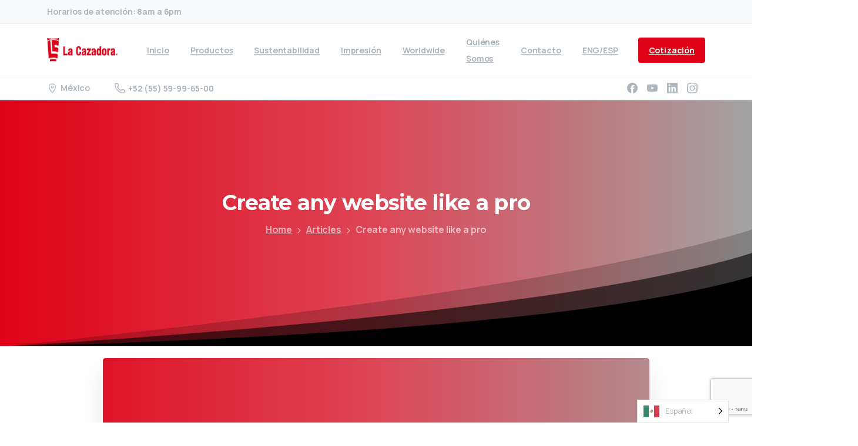

--- FILE ---
content_type: text/html; charset=UTF-8
request_url: https://lacazadora.com.mx/create-fast-and-cool-websites-like-a-pro/
body_size: 47316
content:
<!doctype html>
<html lang="en-US">
<head>
	<meta charset="UTF-8">
	<meta name="viewport" content="width=device-width, initial-scale=1">
	        <style>
        html {
            --pix-pagetransition-bg: #FFFFFF;
        }
        </style>
        <title>Create any website like a pro &#8211; La Cazadora</title>
<meta name='robots' content='max-image-preview:large' />
<link rel='dns-prefetch' href='//www.googletagmanager.com' />
<link rel="alternate" type="application/rss+xml" title="La Cazadora &raquo; Feed" href="https://lacazadora.com.mx/feed/" />
<link rel="alternate" type="application/rss+xml" title="La Cazadora &raquo; Comments Feed" href="https://lacazadora.com.mx/comments/feed/" />
<link rel="alternate" type="application/rss+xml" title="La Cazadora &raquo; Create any website like a pro Comments Feed" href="https://lacazadora.com.mx/create-fast-and-cool-websites-like-a-pro/feed/" />
<link rel="alternate" title="oEmbed (JSON)" type="application/json+oembed" href="https://lacazadora.com.mx/wp-json/oembed/1.0/embed?url=https%3A%2F%2Flacazadora.com.mx%2Fcreate-fast-and-cool-websites-like-a-pro%2F" />
<link rel="alternate" title="oEmbed (XML)" type="text/xml+oembed" href="https://lacazadora.com.mx/wp-json/oembed/1.0/embed?url=https%3A%2F%2Flacazadora.com.mx%2Fcreate-fast-and-cool-websites-like-a-pro%2F&#038;format=xml" />
<style id='wp-img-auto-sizes-contain-inline-css' type='text/css'>
img:is([sizes=auto i],[sizes^="auto," i]){contain-intrinsic-size:3000px 1500px}
/*# sourceURL=wp-img-auto-sizes-contain-inline-css */
</style>
<style id='wp-emoji-styles-inline-css' type='text/css'>

	img.wp-smiley, img.emoji {
		display: inline !important;
		border: none !important;
		box-shadow: none !important;
		height: 1em !important;
		width: 1em !important;
		margin: 0 0.07em !important;
		vertical-align: -0.1em !important;
		background: none !important;
		padding: 0 !important;
	}
/*# sourceURL=wp-emoji-styles-inline-css */
</style>
<link rel='stylesheet' id='wp-block-library-css' href='https://lacazadora.com.mx/wp-includes/css/dist/block-library/style.min.css?ver=6.9' type='text/css' media='all' />
<style id='pixfort-core-pix-small-search-style-inline-css' type='text/css'>


/*# sourceURL=https://lacazadora.com.mx/wp-content/plugins/pixfort-core/includes/blocks/search/style-index.css */
</style>
<style id='pixfort-core-pix-recent-posts-style-inline-css' type='text/css'>
.recent-posts-block{margin:0;padding:0;list-style:none}.recent-posts-block .pix-list-item{margin-bottom:10px;width:100%;clear:both}.recent-posts-block .pix-card{position:relative;max-width:100%;background-color:#212529;padding:0px;background-clip:border-box;border:0px solid rgba(0,0,0,.125);border-radius:5px}.recent-posts-block .pix-card a{color:#fff;text-decoration:none;pointer-events:none}.recent-posts-block .pix-card .d-flex{height:auto}.recent-posts-block .pix-fit-cover{position:absolute;top:0;left:0;width:100%;height:100%;-o-object-fit:cover;object-fit:cover}.recent-posts-block .pix-opacity-4{opacity:.4}.recent-posts-block .pix-hover-opacity-6:hover{opacity:.6}.recent-posts-block .pix-opacity-5{opacity:.5}.recent-posts-block .pix-opacity-7{opacity:.7}.recent-posts-block .pix-hover-opacity-10:hover{opacity:1}.recent-posts-block .pix-mb-10{margin-bottom:10px}.recent-posts-block .pix-p-20{padding:20px}.recent-posts-block .line-clamp-2{display:-webkit-box;-webkit-line-clamp:2;-webkit-box-orient:vertical;overflow:hidden}.recent-posts-block .rounded-xl{border-radius:.5rem}.recent-posts-block .shadow-hover:hover{-webkit-box-shadow:0 .5rem 1rem rgba(0,0,0,.15);box-shadow:0 .5rem 1rem rgba(0,0,0,.15)}.recent-posts-block .fly-sm{-webkit-transition:-webkit-transform .2s ease-in-out;transition:-webkit-transform .2s ease-in-out;transition:transform .2s ease-in-out;transition:transform .2s ease-in-out, -webkit-transform .2s ease-in-out}.recent-posts-block .fly-sm:hover{-webkit-transform:translateY(-5px);transform:translateY(-5px)}.recent-posts-block img{max-width:100%;height:auto}.recent-posts-block .pixfort-likes-small{color:var(--pix-gray-1) !important}

/*# sourceURL=https://lacazadora.com.mx/wp-content/plugins/pixfort-core/includes/blocks/recent-posts/style-index.css */
</style>
<style id='pixfort-core-pix-promo-box-style-inline-css' type='text/css'>
.wp-block-pixfort-core-pix-promo-box .pix-promo-box{position:relative;min-height:350px;border-radius:5px;overflow:hidden;background-color:#212529;margin:1rem 0;display:-webkit-box;display:-ms-flexbox;display:flex;-webkit-box-align:end;-ms-flex-align:end;align-items:flex-end}.wp-block-pixfort-core-pix-promo-box .pix-promo-box:hover svg{margin-left:8px}.wp-block-pixfort-core-pix-promo-box .pix-promo-box img{-webkit-transition:all .4s cubic-bezier(0.165, 0.84, 0.44, 1);transition:all .4s cubic-bezier(0.165, 0.84, 0.44, 1);opacity:.4;-webkit-transform:none;transform:none}.wp-block-pixfort-core-pix-promo-box .pix-promo-box img:hover{opacity:.6;-webkit-transform:scale(1.05);transform:scale(1.05)}.wp-block-pixfort-core-pix-promo-box .pix-promo-box-bg{position:absolute;top:0;left:0;right:0;bottom:0;z-index:1}.wp-block-pixfort-core-pix-promo-box .pix-promo-box-bg img{width:100%;height:100%;-o-object-fit:cover;object-fit:cover}.wp-block-pixfort-core-pix-promo-box .pix-promo-box-badge{display:inline-block;z-index:2;background-color:rgba(0,0,0,.5);color:hsla(0,0%,100%,.5);padding:.25rem .5rem;border-radius:.25rem;font-size:.875rem}.wp-block-pixfort-core-pix-promo-box .pix-promo-box-content{position:relative;z-index:2;padding:2rem;color:#fff;text-shadow:0 1px 2px rgba(0,0,0,.2)}.wp-block-pixfort-core-pix-promo-box .pix-promo-box-content h4{margin-top:10px;margin-bottom:10px;font-size:30px;font-weight:600}.wp-block-pixfort-core-pix-promo-box .pix-promo-box-content a{display:inline-block;color:hsla(0,0%,100%,.6) !important;font-weight:700;text-decoration:none;font-size:16px;line-height:1.4;display:-webkit-box;display:-ms-flexbox;display:flex;-webkit-box-align:center;-ms-flex-align:center;align-items:center;-webkit-box-shadow:none !important;box-shadow:none !important}.wp-block-pixfort-core-pix-promo-box .pix-promo-box-content a svg{width:1em;height:1em;-webkit-transition:all .4s cubic-bezier(0.165, 0.84, 0.44, 1);transition:all .4s cubic-bezier(0.165, 0.84, 0.44, 1)}

/*# sourceURL=https://lacazadora.com.mx/wp-content/plugins/pixfort-core/includes/blocks/promo-box/style-index.css */
</style>
<style id='pixfort-core-categories-style-inline-css' type='text/css'>
.pix_categories_widget a{display:-webkit-box;display:-ms-flexbox;display:flex;-webkit-box-align:center;-ms-flex-align:center;align-items:center;width:100%;-webkit-box-pack:center;-ms-flex-pack:center;justify-content:center;background-color:#fff;-webkit-box-shadow:0 2px 5px rgba(0,0,0,.08);box-shadow:0 2px 5px rgba(0,0,0,.08);-webkit-transition:all .2s;transition:all .2s;border-radius:.375rem;margin-bottom:10px;padding:5px;text-align:center;font-size:14px;font-weight:700;color:inherit;min-height:40px;text-decoration:none;color:#6c757d}.pix_categories_widget a:hover{-webkit-box-shadow:0 4px 8px rgba(0,0,0,.12);box-shadow:0 4px 8px rgba(0,0,0,.12);color:#212529}

/*# sourceURL=https://lacazadora.com.mx/wp-content/plugins/pixfort-core/includes/blocks/categories/style-index.css */
</style>
<style id='pixfort-core-social-links-style-inline-css' type='text/css'>
.social-links-block{display:-webkit-box;display:-ms-flexbox;display:flex;gap:10px}.social-links-block a{text-decoration:none;color:inherit}.social-links-block img{width:24px;height:24px}.wp-block-pixfort-core-social-links .pix-social_widget{display:-webkit-box;display:-ms-flexbox;display:flex;-ms-flex-wrap:wrap;flex-wrap:wrap;-webkit-box-align:center;-ms-flex-align:center;align-items:center}.wp-block-pixfort-core-social-links .pix-icon-preview{line-height:0}.wp-block-pixfort-core-social-links .pix-icon-preview img{width:20px;height:20px;opacity:.7;-webkit-transition:all .4s ease;transition:all .4s ease}.wp-block-pixfort-core-social-links .pix-social-item:hover .pix-icon-preview img{opacity:1}.wp-block-pixfort-core-social-links .d-inline-block{width:40px;height:40px;border-radius:5px;-webkit-transition:all .4s ease;transition:all .4s ease}.wp-block-pixfort-core-social-links .shadow-sm{-webkit-box-shadow:0 .125rem .25rem rgba(0,0,0,.075);box-shadow:0 .125rem .25rem rgba(0,0,0,.075);border-radius:100%}.wp-block-pixfort-core-social-links .shadow-hover-sm:hover{-webkit-box-shadow:0 .25rem .5rem rgba(0,0,0,.09);box-shadow:0 .25rem .5rem rgba(0,0,0,.09)}.wp-block-pixfort-core-social-links .fly-sm{-webkit-transition:all .4s cubic-bezier(0.165, 0.84, 0.44, 1);transition:all .4s cubic-bezier(0.165, 0.84, 0.44, 1)}.wp-block-pixfort-core-social-links .fly-sm:hover{-webkit-transform:translateY(-3px);transform:translateY(-3px)}.wp-block-pixfort-core-social-links .pix-mr-10{margin-right:10px}.wp-block-pixfort-core-social-links .mb-2{margin-bottom:.5rem}.wp-block-pixfort-core-social-links .pix-py-10{padding-top:10px;padding-bottom:10px}.wp-block-pixfort-core-social-links .d-flex{display:-webkit-box;display:-ms-flexbox;display:flex}.wp-block-pixfort-core-social-links .align-items-center{-webkit-box-align:center;-ms-flex-align:center;align-items:center}.wp-block-pixfort-core-social-links .justify-content-center{-webkit-box-pack:center;-ms-flex-pack:center;justify-content:center}.wp-block-pixfort-core-social-links .h-100{height:100%}.wp-block-pixfort-core-social-links .text-body-default{color:#333}.wp-block-pixfort-core-social-links .bg-white{background-color:#fff}

/*# sourceURL=https://lacazadora.com.mx/wp-content/plugins/pixfort-core/includes/blocks/social/style-index.css */
</style>
<style id='global-styles-inline-css' type='text/css'>
:root{--wp--preset--aspect-ratio--square: 1;--wp--preset--aspect-ratio--4-3: 4/3;--wp--preset--aspect-ratio--3-4: 3/4;--wp--preset--aspect-ratio--3-2: 3/2;--wp--preset--aspect-ratio--2-3: 2/3;--wp--preset--aspect-ratio--16-9: 16/9;--wp--preset--aspect-ratio--9-16: 9/16;--wp--preset--color--black: #000000;--wp--preset--color--cyan-bluish-gray: #abb8c3;--wp--preset--color--white: #ffffff;--wp--preset--color--pale-pink: #f78da7;--wp--preset--color--vivid-red: #cf2e2e;--wp--preset--color--luminous-vivid-orange: #ff6900;--wp--preset--color--luminous-vivid-amber: #fcb900;--wp--preset--color--light-green-cyan: #7bdcb5;--wp--preset--color--vivid-green-cyan: #00d084;--wp--preset--color--pale-cyan-blue: #8ed1fc;--wp--preset--color--vivid-cyan-blue: #0693e3;--wp--preset--color--vivid-purple: #9b51e0;--wp--preset--gradient--vivid-cyan-blue-to-vivid-purple: linear-gradient(135deg,rgb(6,147,227) 0%,rgb(155,81,224) 100%);--wp--preset--gradient--light-green-cyan-to-vivid-green-cyan: linear-gradient(135deg,rgb(122,220,180) 0%,rgb(0,208,130) 100%);--wp--preset--gradient--luminous-vivid-amber-to-luminous-vivid-orange: linear-gradient(135deg,rgb(252,185,0) 0%,rgb(255,105,0) 100%);--wp--preset--gradient--luminous-vivid-orange-to-vivid-red: linear-gradient(135deg,rgb(255,105,0) 0%,rgb(207,46,46) 100%);--wp--preset--gradient--very-light-gray-to-cyan-bluish-gray: linear-gradient(135deg,rgb(238,238,238) 0%,rgb(169,184,195) 100%);--wp--preset--gradient--cool-to-warm-spectrum: linear-gradient(135deg,rgb(74,234,220) 0%,rgb(151,120,209) 20%,rgb(207,42,186) 40%,rgb(238,44,130) 60%,rgb(251,105,98) 80%,rgb(254,248,76) 100%);--wp--preset--gradient--blush-light-purple: linear-gradient(135deg,rgb(255,206,236) 0%,rgb(152,150,240) 100%);--wp--preset--gradient--blush-bordeaux: linear-gradient(135deg,rgb(254,205,165) 0%,rgb(254,45,45) 50%,rgb(107,0,62) 100%);--wp--preset--gradient--luminous-dusk: linear-gradient(135deg,rgb(255,203,112) 0%,rgb(199,81,192) 50%,rgb(65,88,208) 100%);--wp--preset--gradient--pale-ocean: linear-gradient(135deg,rgb(255,245,203) 0%,rgb(182,227,212) 50%,rgb(51,167,181) 100%);--wp--preset--gradient--electric-grass: linear-gradient(135deg,rgb(202,248,128) 0%,rgb(113,206,126) 100%);--wp--preset--gradient--midnight: linear-gradient(135deg,rgb(2,3,129) 0%,rgb(40,116,252) 100%);--wp--preset--font-size--small: 13px;--wp--preset--font-size--medium: 20px;--wp--preset--font-size--large: 36px;--wp--preset--font-size--x-large: 42px;--wp--preset--spacing--20: 0.44rem;--wp--preset--spacing--30: 0.67rem;--wp--preset--spacing--40: 1rem;--wp--preset--spacing--50: 1.5rem;--wp--preset--spacing--60: 2.25rem;--wp--preset--spacing--70: 3.38rem;--wp--preset--spacing--80: 5.06rem;--wp--preset--shadow--natural: 6px 6px 9px rgba(0, 0, 0, 0.2);--wp--preset--shadow--deep: 12px 12px 50px rgba(0, 0, 0, 0.4);--wp--preset--shadow--sharp: 6px 6px 0px rgba(0, 0, 0, 0.2);--wp--preset--shadow--outlined: 6px 6px 0px -3px rgb(255, 255, 255), 6px 6px rgb(0, 0, 0);--wp--preset--shadow--crisp: 6px 6px 0px rgb(0, 0, 0);}:where(body) { margin: 0; }.wp-site-blocks > .alignleft { float: left; margin-right: 2em; }.wp-site-blocks > .alignright { float: right; margin-left: 2em; }.wp-site-blocks > .aligncenter { justify-content: center; margin-left: auto; margin-right: auto; }:where(.is-layout-flex){gap: 0.5em;}:where(.is-layout-grid){gap: 0.5em;}.is-layout-flow > .alignleft{float: left;margin-inline-start: 0;margin-inline-end: 2em;}.is-layout-flow > .alignright{float: right;margin-inline-start: 2em;margin-inline-end: 0;}.is-layout-flow > .aligncenter{margin-left: auto !important;margin-right: auto !important;}.is-layout-constrained > .alignleft{float: left;margin-inline-start: 0;margin-inline-end: 2em;}.is-layout-constrained > .alignright{float: right;margin-inline-start: 2em;margin-inline-end: 0;}.is-layout-constrained > .aligncenter{margin-left: auto !important;margin-right: auto !important;}.is-layout-constrained > :where(:not(.alignleft):not(.alignright):not(.alignfull)){margin-left: auto !important;margin-right: auto !important;}body .is-layout-flex{display: flex;}.is-layout-flex{flex-wrap: wrap;align-items: center;}.is-layout-flex > :is(*, div){margin: 0;}body .is-layout-grid{display: grid;}.is-layout-grid > :is(*, div){margin: 0;}body{padding-top: 0px;padding-right: 0px;padding-bottom: 0px;padding-left: 0px;}a:where(:not(.wp-element-button)){text-decoration: underline;}:root :where(.wp-element-button, .wp-block-button__link){background-color: #32373c;border-width: 0;color: #fff;font-family: inherit;font-size: inherit;font-style: inherit;font-weight: inherit;letter-spacing: inherit;line-height: inherit;padding-top: calc(0.667em + 2px);padding-right: calc(1.333em + 2px);padding-bottom: calc(0.667em + 2px);padding-left: calc(1.333em + 2px);text-decoration: none;text-transform: inherit;}.has-black-color{color: var(--wp--preset--color--black) !important;}.has-cyan-bluish-gray-color{color: var(--wp--preset--color--cyan-bluish-gray) !important;}.has-white-color{color: var(--wp--preset--color--white) !important;}.has-pale-pink-color{color: var(--wp--preset--color--pale-pink) !important;}.has-vivid-red-color{color: var(--wp--preset--color--vivid-red) !important;}.has-luminous-vivid-orange-color{color: var(--wp--preset--color--luminous-vivid-orange) !important;}.has-luminous-vivid-amber-color{color: var(--wp--preset--color--luminous-vivid-amber) !important;}.has-light-green-cyan-color{color: var(--wp--preset--color--light-green-cyan) !important;}.has-vivid-green-cyan-color{color: var(--wp--preset--color--vivid-green-cyan) !important;}.has-pale-cyan-blue-color{color: var(--wp--preset--color--pale-cyan-blue) !important;}.has-vivid-cyan-blue-color{color: var(--wp--preset--color--vivid-cyan-blue) !important;}.has-vivid-purple-color{color: var(--wp--preset--color--vivid-purple) !important;}.has-black-background-color{background-color: var(--wp--preset--color--black) !important;}.has-cyan-bluish-gray-background-color{background-color: var(--wp--preset--color--cyan-bluish-gray) !important;}.has-white-background-color{background-color: var(--wp--preset--color--white) !important;}.has-pale-pink-background-color{background-color: var(--wp--preset--color--pale-pink) !important;}.has-vivid-red-background-color{background-color: var(--wp--preset--color--vivid-red) !important;}.has-luminous-vivid-orange-background-color{background-color: var(--wp--preset--color--luminous-vivid-orange) !important;}.has-luminous-vivid-amber-background-color{background-color: var(--wp--preset--color--luminous-vivid-amber) !important;}.has-light-green-cyan-background-color{background-color: var(--wp--preset--color--light-green-cyan) !important;}.has-vivid-green-cyan-background-color{background-color: var(--wp--preset--color--vivid-green-cyan) !important;}.has-pale-cyan-blue-background-color{background-color: var(--wp--preset--color--pale-cyan-blue) !important;}.has-vivid-cyan-blue-background-color{background-color: var(--wp--preset--color--vivid-cyan-blue) !important;}.has-vivid-purple-background-color{background-color: var(--wp--preset--color--vivid-purple) !important;}.has-black-border-color{border-color: var(--wp--preset--color--black) !important;}.has-cyan-bluish-gray-border-color{border-color: var(--wp--preset--color--cyan-bluish-gray) !important;}.has-white-border-color{border-color: var(--wp--preset--color--white) !important;}.has-pale-pink-border-color{border-color: var(--wp--preset--color--pale-pink) !important;}.has-vivid-red-border-color{border-color: var(--wp--preset--color--vivid-red) !important;}.has-luminous-vivid-orange-border-color{border-color: var(--wp--preset--color--luminous-vivid-orange) !important;}.has-luminous-vivid-amber-border-color{border-color: var(--wp--preset--color--luminous-vivid-amber) !important;}.has-light-green-cyan-border-color{border-color: var(--wp--preset--color--light-green-cyan) !important;}.has-vivid-green-cyan-border-color{border-color: var(--wp--preset--color--vivid-green-cyan) !important;}.has-pale-cyan-blue-border-color{border-color: var(--wp--preset--color--pale-cyan-blue) !important;}.has-vivid-cyan-blue-border-color{border-color: var(--wp--preset--color--vivid-cyan-blue) !important;}.has-vivid-purple-border-color{border-color: var(--wp--preset--color--vivid-purple) !important;}.has-vivid-cyan-blue-to-vivid-purple-gradient-background{background: var(--wp--preset--gradient--vivid-cyan-blue-to-vivid-purple) !important;}.has-light-green-cyan-to-vivid-green-cyan-gradient-background{background: var(--wp--preset--gradient--light-green-cyan-to-vivid-green-cyan) !important;}.has-luminous-vivid-amber-to-luminous-vivid-orange-gradient-background{background: var(--wp--preset--gradient--luminous-vivid-amber-to-luminous-vivid-orange) !important;}.has-luminous-vivid-orange-to-vivid-red-gradient-background{background: var(--wp--preset--gradient--luminous-vivid-orange-to-vivid-red) !important;}.has-very-light-gray-to-cyan-bluish-gray-gradient-background{background: var(--wp--preset--gradient--very-light-gray-to-cyan-bluish-gray) !important;}.has-cool-to-warm-spectrum-gradient-background{background: var(--wp--preset--gradient--cool-to-warm-spectrum) !important;}.has-blush-light-purple-gradient-background{background: var(--wp--preset--gradient--blush-light-purple) !important;}.has-blush-bordeaux-gradient-background{background: var(--wp--preset--gradient--blush-bordeaux) !important;}.has-luminous-dusk-gradient-background{background: var(--wp--preset--gradient--luminous-dusk) !important;}.has-pale-ocean-gradient-background{background: var(--wp--preset--gradient--pale-ocean) !important;}.has-electric-grass-gradient-background{background: var(--wp--preset--gradient--electric-grass) !important;}.has-midnight-gradient-background{background: var(--wp--preset--gradient--midnight) !important;}.has-small-font-size{font-size: var(--wp--preset--font-size--small) !important;}.has-medium-font-size{font-size: var(--wp--preset--font-size--medium) !important;}.has-large-font-size{font-size: var(--wp--preset--font-size--large) !important;}.has-x-large-font-size{font-size: var(--wp--preset--font-size--x-large) !important;}
:where(.wp-block-post-template.is-layout-flex){gap: 1.25em;}:where(.wp-block-post-template.is-layout-grid){gap: 1.25em;}
:where(.wp-block-term-template.is-layout-flex){gap: 1.25em;}:where(.wp-block-term-template.is-layout-grid){gap: 1.25em;}
:where(.wp-block-columns.is-layout-flex){gap: 2em;}:where(.wp-block-columns.is-layout-grid){gap: 2em;}
:root :where(.wp-block-pullquote){font-size: 1.5em;line-height: 1.6;}
/*# sourceURL=global-styles-inline-css */
</style>
<link rel='stylesheet' id='weglot-css-css' href='https://lacazadora.com.mx/wp-content/plugins/weglot/dist/css/front-css.css?ver=5.2' type='text/css' media='all' />
<link rel='stylesheet' id='new-flag-css-css' href='https://lacazadora.com.mx/wp-content/plugins/weglot/dist/css/new-flags.css?ver=5.2' type='text/css' media='all' />
<style id='custom-flag-handle-inline-css' type='text/css'>
.weglot-flags.flag-0.wg-es>a:before,.weglot-flags.flag-0.wg-es>span:before {background-image: url(https://cdn.weglot.com/flags/rectangle_mat/mx.svg); }.weglot-flags.flag-0.wg-en>a:before,.weglot-flags.flag-0.wg-en>span:before {background-image: url(https://cdn.weglot.com/flags/rectangle_mat/us.svg); }.weglot-flags.flag-1.wg-es>a:before,.weglot-flags.flag-1.wg-es>span:before {background-image: url(https://cdn.weglot.com/flags/shiny/mx.svg); }.weglot-flags.flag-1.wg-en>a:before,.weglot-flags.flag-1.wg-en>span:before {background-image: url(https://cdn.weglot.com/flags/shiny/us.svg); }.weglot-flags.flag-2.wg-es>a:before,.weglot-flags.flag-2.wg-es>span:before {background-image: url(https://cdn.weglot.com/flags/square/mx.svg); }.weglot-flags.flag-2.wg-en>a:before,.weglot-flags.flag-2.wg-en>span:before {background-image: url(https://cdn.weglot.com/flags/square/us.svg); }.weglot-flags.flag-3.wg-es>a:before,.weglot-flags.flag-3.wg-es>span:before {background-image: url(https://cdn.weglot.com/flags/circle/mx.svg); }.weglot-flags.flag-3.wg-en>a:before,.weglot-flags.flag-3.wg-en>span:before {background-image: url(https://cdn.weglot.com/flags/circle/us.svg); }
/*# sourceURL=custom-flag-handle-inline-css */
</style>
<link rel='stylesheet' id='pixfort-bootstrap-css' href='https://lacazadora.com.mx/wp-content/themes/essentials/inc/css/bootstrap.min.css?ver=3.2.24' type='text/css' media='all' />
<style id='pix-intro-handle-inline-css' type='text/css'>

        body:not(.render) .pix-overlay-item {
            opacity: 0 !important;
        }
        body:not(.pix-loaded) .pix-wpml-header-btn {
            opacity: 0;
        }
            html:has(body:not(.render)) {
                background: var(--pix-pagetransition-bg)  !important;
            }
            .pix-page-loading-bg:after {
                content: " ";
                position: fixed;
                top: 0;
                left: 0;
                width: 100vw;
                height: 100vh;
                display: block;
                pointer-events: none;
                transition: opacity .16s ease-in-out;
                transform-style: flat;
                z-index: 99999999999999999999;
                opacity: 1;
                background: var(--pix-pagetransition-bg) !important;
            }
            body.render .pix-page-loading-bg:after {
                opacity: 0;
            }
            
/*# sourceURL=pix-intro-handle-inline-css */
</style>
<link rel='stylesheet' id='pixfort-core-style-css' href='https://lacazadora.com.mx/wp-content/uploads/wp-scss-cache/pixfort-core-style.css?ver=89429095' type='text/css' media='all' />
<link rel='stylesheet' id='pixfort-main-styles-css' href='https://lacazadora.com.mx/wp-content/plugins/pixfort-core/includes/assets/css/common/main.min.css?ver=3.2.26' type='text/css' media='all' />
<link rel='stylesheet' id='ms-main-css' href='https://lacazadora.com.mx/wp-content/plugins/masterslider/public/assets/css/masterslider.main.css?ver=3.6.5' type='text/css' media='all' />
<link rel='stylesheet' id='ms-custom-css' href='https://lacazadora.com.mx/wp-content/uploads/masterslider/custom.css?ver=1.1' type='text/css' media='all' />
<link rel='stylesheet' id='pixfort-header-styles-css' href='https://lacazadora.com.mx/wp-content/plugins/pixfort-core/includes/assets/css/header.min.css?ver=3.2.26' type='text/css' media='all' />
<style id='pixfort-custom-header-style-inline-css' type='text/css'>
.pixfort-area-content[data-area=topbar] { --pix-header-bg-color: var(--pix-gray-1); --pix-header-text-color: var(--pix-body-default); --pix-header-area-line-color: var(--pix-gray-2); }.pixfort-area-content[data-area=header] { --pix-header-bg-color: #ffffff; --pix-header-scroll-bg-color: #ffffff; --pix-header-text-color: var(--pix-body-default); --pix-header-scroll-text-color: var(--pix-body-default); --pix-scroll-header-shadow: var(--pix-shadow-lg); }.pixfort-area-content[data-area=stack] { --pix-header-bg-color: var(--pix-white); --pix-header-text-color: var(--pix-body-default); --pix-header-area-line-color: var(--pix-gray-2); }.pixfort-area-content[data-area=m_topbar] { --pix-header-bg-color: var(--pix-white); --pix-header-text-color: var(--pix-body-default); --pix-header-area-line-color: var(--pix-gray-2); }.pixfort-area-content[data-area=m_header] { --pix-header-bg-color: var(--pix-white); --pix-header-text-color: var(--pix-body-default); --pix-scroll-header-shadow: var(--pix-shadow-lg); }.pixfort-area-content[data-area=m_stack] { --pix-header-bg-color: var(--pix-white); --pix-header-text-color: var(--pix-body-default); --pix-header-area-line-color: var(--pix-gray-2); }.pix-header .container, .pixfort-header-area .container { --pix-header-container-width: var(--pix-container-width, 1140px); }
/*# sourceURL=pixfort-custom-header-style-inline-css */
</style>
<script type="text/javascript" src="https://lacazadora.com.mx/wp-includes/js/jquery/jquery.min.js?ver=3.7.1" id="jquery-core-js"></script>
<script type="text/javascript" src="https://lacazadora.com.mx/wp-content/plugins/masterslider/includes/modules/elementor/assets/js/elementor-widgets.js?ver=3.6.5" id="masterslider-elementor-widgets-js"></script>
<script type="text/javascript" src="https://lacazadora.com.mx/wp-content/plugins/weglot/dist/front-js.js?ver=5.2" id="wp-weglot-js-js"></script>

<!-- Google tag (gtag.js) snippet added by Site Kit -->
<!-- Google Analytics snippet added by Site Kit -->
<script type="text/javascript" src="https://www.googletagmanager.com/gtag/js?id=GT-TXX6KGNX" id="google_gtagjs-js" async></script>
<script type="text/javascript" id="google_gtagjs-js-after">
/* <![CDATA[ */
window.dataLayer = window.dataLayer || [];function gtag(){dataLayer.push(arguments);}
gtag("set","linker",{"domains":["lacazadora.com.mx"]});
gtag("js", new Date());
gtag("set", "developer_id.dZTNiMT", true);
gtag("config", "GT-TXX6KGNX");
 window._googlesitekit = window._googlesitekit || {}; window._googlesitekit.throttledEvents = []; window._googlesitekit.gtagEvent = (name, data) => { var key = JSON.stringify( { name, data } ); if ( !! window._googlesitekit.throttledEvents[ key ] ) { return; } window._googlesitekit.throttledEvents[ key ] = true; setTimeout( () => { delete window._googlesitekit.throttledEvents[ key ]; }, 5 ); gtag( "event", name, { ...data, event_source: "site-kit" } ); }; 
//# sourceURL=google_gtagjs-js-after
/* ]]> */
</script>
<link rel="https://api.w.org/" href="https://lacazadora.com.mx/wp-json/" /><link rel="alternate" title="JSON" type="application/json" href="https://lacazadora.com.mx/wp-json/wp/v2/posts/1212" /><link rel="canonical" href="https://lacazadora.com.mx/create-fast-and-cool-websites-like-a-pro/" />
<link rel='shortlink' href='https://lacazadora.com.mx/?p=1212' />
<meta name="generator" content="Site Kit by Google 1.171.0" /><script>var ms_grabbing_curosr='https://lacazadora.com.mx/wp-content/plugins/masterslider/public/assets/css/common/grabbing.cur',ms_grab_curosr='https://lacazadora.com.mx/wp-content/plugins/masterslider/public/assets/css/common/grab.cur';</script>
<meta name="generator" content="MasterSlider 3.6.5 - Responsive Touch Image Slider" />

<link rel="alternate" href="https://lacazadora.com.mx/create-fast-and-cool-websites-like-a-pro/" hreflang="es"/>
<link rel="alternate" href="https://lacazadora.com.mx/en/create-fast-and-cool-websites-like-a-pro/" hreflang="en"/>
<script type="application/json" id="weglot-data">{"website":"https:\/\/www.lacazadora.com.mx\/","uid":"c9ed3eec8e","project_slug":"la-cazadora","language_from":"es","language_from_custom_flag":"mx","language_from_custom_name":null,"excluded_paths":[],"excluded_blocks":[],"custom_settings":{"wp_user_version":"4.2.4","button_style":{"is_dropdown":true,"with_flags":true,"full_name":true,"with_name":true,"custom_css":"","flag_type":"rectangle_mat"},"translate_email":false,"translate_search":false,"translate_amp":false,"switchers":[{"style":{"with_name":true,"with_flags":true,"full_name":true,"is_dropdown":true,"invert_flags":true,"flag_type":"rectangle_mat","size_scale":1},"opts":{"open_hover":false,"close_outside_click":false,"is_responsive":false,"display_device":"mobile","pixel_cutoff":768},"location":{"target":".mx-2:nth-child(2)","sibling":".mx-2:nth-child(2) > .bg-gray-2"}}]},"pending_translation_enabled":false,"curl_ssl_check_enabled":true,"custom_css":null,"languages":[{"language_to":"en","custom_code":null,"custom_name":null,"custom_local_name":null,"provider":null,"enabled":true,"automatic_translation_enabled":true,"deleted_at":null,"connect_host_destination":null,"custom_flag":"us"}],"organization_slug":"w-00dde3a750","current_language":"es","switcher_links":{"es":"https:\/\/lacazadora.com.mx\/create-fast-and-cool-websites-like-a-pro\/?wg-choose-original=true","en":"https:\/\/lacazadora.com.mx\/en\/create-fast-and-cool-websites-like-a-pro\/?wg-choose-original=false"},"original_path":"\/create-fast-and-cool-websites-like-a-pro\/"}</script><meta name="generator" content="Elementor 3.34.3; features: additional_custom_breakpoints; settings: css_print_method-external, google_font-enabled, font_display-swap">
<meta name="generator" content="Powered by Slider Revolution 6.7.37 - responsive, Mobile-Friendly Slider Plugin for WordPress with comfortable drag and drop interface." />
<link rel="icon" href="https://lacazadora.com.mx/wp-content/uploads/2023/07/Favicon-Cazadora.png" sizes="32x32" />
<link rel="icon" href="https://lacazadora.com.mx/wp-content/uploads/2023/07/Favicon-Cazadora.png" sizes="192x192" />
<link rel="apple-touch-icon" href="https://lacazadora.com.mx/wp-content/uploads/2023/07/Favicon-Cazadora.png" />
<meta name="msapplication-TileImage" content="https://lacazadora.com.mx/wp-content/uploads/2023/07/Favicon-Cazadora.png" />
<script>function setREVStartSize(e){
			//window.requestAnimationFrame(function() {
				window.RSIW = window.RSIW===undefined ? window.innerWidth : window.RSIW;
				window.RSIH = window.RSIH===undefined ? window.innerHeight : window.RSIH;
				try {
					var pw = document.getElementById(e.c).parentNode.offsetWidth,
						newh;
					pw = pw===0 || isNaN(pw) || (e.l=="fullwidth" || e.layout=="fullwidth") ? window.RSIW : pw;
					e.tabw = e.tabw===undefined ? 0 : parseInt(e.tabw);
					e.thumbw = e.thumbw===undefined ? 0 : parseInt(e.thumbw);
					e.tabh = e.tabh===undefined ? 0 : parseInt(e.tabh);
					e.thumbh = e.thumbh===undefined ? 0 : parseInt(e.thumbh);
					e.tabhide = e.tabhide===undefined ? 0 : parseInt(e.tabhide);
					e.thumbhide = e.thumbhide===undefined ? 0 : parseInt(e.thumbhide);
					e.mh = e.mh===undefined || e.mh=="" || e.mh==="auto" ? 0 : parseInt(e.mh,0);
					if(e.layout==="fullscreen" || e.l==="fullscreen")
						newh = Math.max(e.mh,window.RSIH);
					else{
						e.gw = Array.isArray(e.gw) ? e.gw : [e.gw];
						for (var i in e.rl) if (e.gw[i]===undefined || e.gw[i]===0) e.gw[i] = e.gw[i-1];
						e.gh = e.el===undefined || e.el==="" || (Array.isArray(e.el) && e.el.length==0)? e.gh : e.el;
						e.gh = Array.isArray(e.gh) ? e.gh : [e.gh];
						for (var i in e.rl) if (e.gh[i]===undefined || e.gh[i]===0) e.gh[i] = e.gh[i-1];
											
						var nl = new Array(e.rl.length),
							ix = 0,
							sl;
						e.tabw = e.tabhide>=pw ? 0 : e.tabw;
						e.thumbw = e.thumbhide>=pw ? 0 : e.thumbw;
						e.tabh = e.tabhide>=pw ? 0 : e.tabh;
						e.thumbh = e.thumbhide>=pw ? 0 : e.thumbh;
						for (var i in e.rl) nl[i] = e.rl[i]<window.RSIW ? 0 : e.rl[i];
						sl = nl[0];
						for (var i in nl) if (sl>nl[i] && nl[i]>0) { sl = nl[i]; ix=i;}
						var m = pw>(e.gw[ix]+e.tabw+e.thumbw) ? 1 : (pw-(e.tabw+e.thumbw)) / (e.gw[ix]);
						newh =  (e.gh[ix] * m) + (e.tabh + e.thumbh);
					}
					var el = document.getElementById(e.c);
					if (el!==null && el) el.style.height = newh+"px";
					el = document.getElementById(e.c+"_wrapper");
					if (el!==null && el) {
						el.style.height = newh+"px";
						el.style.display = "block";
					}
				} catch(e){
					console.log("Failure at Presize of Slider:" + e)
				}
			//});
		  };</script>
		<style type="text/css" id="wp-custom-css">
			.wpforms-form input[type=submit], 
.wpforms-form button[type=submit] {
    background-color: #DF0117 !important; /* Yellow background */
}		</style>
		<style id="wpforms-css-vars-root">
				:root {
					--wpforms-field-border-radius: 3px;
--wpforms-field-border-style: solid;
--wpforms-field-border-size: 1px;
--wpforms-field-background-color: #ffffff;
--wpforms-field-border-color: rgba( 0, 0, 0, 0.25 );
--wpforms-field-border-color-spare: rgba( 0, 0, 0, 0.25 );
--wpforms-field-text-color: rgba( 0, 0, 0, 0.7 );
--wpforms-field-menu-color: #ffffff;
--wpforms-label-color: rgba( 0, 0, 0, 0.85 );
--wpforms-label-sublabel-color: rgba( 0, 0, 0, 0.55 );
--wpforms-label-error-color: #d63637;
--wpforms-button-border-radius: 3px;
--wpforms-button-border-style: none;
--wpforms-button-border-size: 1px;
--wpforms-button-background-color: #066aab;
--wpforms-button-border-color: #066aab;
--wpforms-button-text-color: #ffffff;
--wpforms-page-break-color: #066aab;
--wpforms-background-image: none;
--wpforms-background-position: center center;
--wpforms-background-repeat: no-repeat;
--wpforms-background-size: cover;
--wpforms-background-width: 100px;
--wpforms-background-height: 100px;
--wpforms-background-color: rgba( 0, 0, 0, 0 );
--wpforms-background-url: none;
--wpforms-container-padding: 0px;
--wpforms-container-border-style: none;
--wpforms-container-border-width: 1px;
--wpforms-container-border-color: #000000;
--wpforms-container-border-radius: 3px;
--wpforms-field-size-input-height: 43px;
--wpforms-field-size-input-spacing: 15px;
--wpforms-field-size-font-size: 16px;
--wpforms-field-size-line-height: 19px;
--wpforms-field-size-padding-h: 14px;
--wpforms-field-size-checkbox-size: 16px;
--wpforms-field-size-sublabel-spacing: 5px;
--wpforms-field-size-icon-size: 1;
--wpforms-label-size-font-size: 16px;
--wpforms-label-size-line-height: 19px;
--wpforms-label-size-sublabel-font-size: 14px;
--wpforms-label-size-sublabel-line-height: 17px;
--wpforms-button-size-font-size: 17px;
--wpforms-button-size-height: 41px;
--wpforms-button-size-padding-h: 15px;
--wpforms-button-size-margin-top: 10px;
--wpforms-container-shadow-size-box-shadow: none;

				}
			</style></head>
<body class="wp-singular post-template-default single single-post postid-1212 single-format-link wp-theme-essentials _masterslider _msp_version_3.6.5  site-render-fade-page-transition elementor-default elementor-kit-6" style="">
			<div class="pix-page-loading-bg"></div>
		            <div class="pix-loading-circ-path"></div>
        	<div id="page" class="site">
				<div data-area="topbar" class="pixfort-header-area pixfort-area-content  pix-topbar position-relative2 pix-header-desktop pix-topbar-normal" data-width="default" data-scroll-width="">
			<div class="container">
				<div class="pix-row d-flex align-items-center align-items-stretch">
												<div data-col="topbar_1" class="pixfort-header-col col column  flex-1 pix-header-min-height text-left justify-content-start py-md-0 d-flex align-items-center">
										<div data-anim-type="disabled" class="d-inline-flex line-height-1 align-items-center text-sm pix-header-text pix-py-5 text-body-default font-weight-bold mb-0">
						<span class="line-height-1">Horarios de atención: 8am a 6pm</span>
		</div>
			<div class="d-inline-flex pix-px-5 align-self-stretch position-relative mx-2">
			<div class="bg-gray-2 pix-header-divider" data-color="gray-2" data-scroll-color=""></div>
					</div>
									</div>
												<div data-col="topbar_2" class="pixfort-header-col col column  flex-1 pix-header-min-height text-right justify-content-end py-md-0 d-flex align-items-center">
										<div class="d-inline-flex pix-px-5 align-self-stretch position-relative mx-2">
			<div class="bg-gray-2 pix-header-divider" data-color="gray-2" data-scroll-color=""></div>
					</div>
									</div>
									</div>
							</div>
								<div class="pix-header-area-line pix-topbar-line"></div>
						</div>
			<header data-area="header" id="masthead" class="pixfort-header-area pixfort-area-content pix-header is-sticky pix-header-desktop d-block pix-header-normal pix-header-container-area" data-width="default" data-scroll-width="">
				<div class="container">
					<div class="pix-row position-relative d-flex justify-content-between">
													<nav data-col="header_1" class="pixfort-header-col flex-1 navbar   pix-main-menu navbar-hover-drop navbar-expand-lg navbar-light">
										<div class="slide-in-container d-flex align-items-center">
			<div class="d-inline-block animate-in slide-in-container" data-anim-type="slide-in-up" style="">
											<a class="navbar-brand" href="https://lacazadora.com.mx/" target="_self" rel="home">
																	<img class="pix-logo" height="40" width="60" src="https://lacazadora.com.mx/wp-content/uploads/2023/07/lacazadora-logo.png" alt="La Cazadora" style="height:40px;width:auto;">
																		<img class="pix-logo-scroll" src="https://lacazadora.com.mx/wp-content/uploads/2023/07/lacazadora-logo.png" alt="La Cazadora" style="height:40px;width:auto;">
																	</a>
									</div>
		</div>
			<span class="mx-3"></span>
	<div id="navbarNav-362977" class="pix-menu-element collapse navbar-collapse align-self-stretch pix-dark-scroll-nav-line pix-dark-nav-line  justify-content-end"><ul id="menu-cazadora-head" class="navbar-nav nav-style-megamenu align-self-stretch align-items-center"><li itemscope="itemscope" itemtype="https://www.schema.org/SiteNavigationElement" id="menu-item-13716" class="menu-item menu-item-type-custom menu-item-object-custom menu-item-home menu-item-13716 nav-item dropdown d-lg-flex nav-item-display align-self-stretch overflow-visible align-items-center"><a class="font-weight-bold pix-nav-link text-body-default nav-link animate-in" target="_self" href="https://lacazadora.com.mx/" data-anim-type="fade-in"><span class="pix-dropdown-title text-sm  pix-header-text">Inicio</span></a></li>
<li itemscope="itemscope" itemtype="https://www.schema.org/SiteNavigationElement" id="menu-item-13717" class="menu-item menu-item-type-custom menu-item-object-custom menu-item-has-children dropdown menu-item-13717 nav-item dropdown d-lg-flex nav-item-display align-self-stretch overflow-visible align-items-center"><a class="font-weight-bold pix-nav-link text-body-default dropdown-toggle nav-link animate-in" target="_self" href="https://lacazadora.com.mx/productos/" data-toggle="dropdown" aria-haspopup="true" aria-expanded="false" data-anim-type="fade-in" id="menu-item-dropdown-13717"><span class="pix-dropdown-title text-sm  pix-header-text">Productos<svg class="pixfort-icon pixfort-dropdown-arrow d-none" width="24" height="24"  data-name="Line/pixfort-icon-arrow-bottom-2" viewbox="2 2 20 20"><polyline fill="none" stroke="var(--pf-icon-color)" stroke-linecap="round" stroke-linejoin="round" stroke-width="var(--pf-icon-stroke-width)" points="7 9.5 12 14.5 17 9.5"/></svg></span></a>
<div class="dropdown-menu"  aria-labelledby="menu-item-dropdown-13717" role="navigation">
<div class="submenu-box pix-default-menu bg-white"><div class="container">	<div itemscope="itemscope" itemtype="https://www.schema.org/SiteNavigationElement" id="menu-item-13922" class="menu-item menu-item-type-post_type menu-item-object-page menu-item-13922 nav-item dropdown d-lg-flex nav-item-display align-self-stretch overflow-visible align-items-center w-100"><a class="font-weight-bold pix-nav-link  dropdown-item" target="_self" href="https://lacazadora.com.mx/tubos-depresibles/"><span class="pix-dropdown-title  text-body-default  font-weight-bold">Tubos Depresibles</span></a></div>
	<div itemscope="itemscope" itemtype="https://www.schema.org/SiteNavigationElement" id="menu-item-13938" class="menu-item menu-item-type-post_type menu-item-object-page menu-item-13938 nav-item dropdown d-lg-flex nav-item-display align-self-stretch overflow-visible align-items-center w-100"><a class="font-weight-bold pix-nav-link  dropdown-item" target="_self" href="https://lacazadora.com.mx/tapas-depresibles/"><span class="pix-dropdown-title  text-body-default  font-weight-bold">Tapas para envases depresibles</span></a></div>
	<div itemscope="itemscope" itemtype="https://www.schema.org/SiteNavigationElement" id="menu-item-13960" class="menu-item menu-item-type-post_type menu-item-object-page menu-item-13960 nav-item dropdown d-lg-flex nav-item-display align-self-stretch overflow-visible align-items-center w-100"><a class="font-weight-bold pix-nav-link  dropdown-item" target="_self" href="https://lacazadora.com.mx/airless-pump/"><span class="pix-dropdown-title  text-body-default  font-weight-bold">Airless Pump</span></a></div>
</div>
</div>
</div>
</li>
<li itemscope="itemscope" itemtype="https://www.schema.org/SiteNavigationElement" id="menu-item-13718" class="menu-item menu-item-type-custom menu-item-object-custom menu-item-13718 nav-item dropdown d-lg-flex nav-item-display align-self-stretch overflow-visible align-items-center"><a class="font-weight-bold pix-nav-link text-body-default nav-link animate-in" target="_self" href="https://lacazadora.com.mx/Sustentabilidad/" data-anim-type="fade-in"><span class="pix-dropdown-title text-sm  pix-header-text">Sustentabilidad</span></a></li>
<li itemscope="itemscope" itemtype="https://www.schema.org/SiteNavigationElement" id="menu-item-13719" class="menu-item menu-item-type-custom menu-item-object-custom menu-item-13719 nav-item dropdown d-lg-flex nav-item-display align-self-stretch overflow-visible align-items-center"><a class="font-weight-bold pix-nav-link text-body-default nav-link animate-in" target="_self" href="https://lacazadora.com.mx/impresion/" data-anim-type="fade-in"><span class="pix-dropdown-title text-sm  pix-header-text">Impresión</span></a></li>
<li itemscope="itemscope" itemtype="https://www.schema.org/SiteNavigationElement" id="menu-item-13720" class="menu-item menu-item-type-custom menu-item-object-custom menu-item-13720 nav-item dropdown d-lg-flex nav-item-display align-self-stretch overflow-visible align-items-center"><a class="font-weight-bold pix-nav-link text-body-default nav-link animate-in" target="_self" href="https://lacazadora.com.mx/worldwide/" data-anim-type="fade-in"><span class="pix-dropdown-title text-sm  pix-header-text">Worldwide</span></a></li>
<li itemscope="itemscope" itemtype="https://www.schema.org/SiteNavigationElement" id="menu-item-13721" class="menu-item menu-item-type-custom menu-item-object-custom menu-item-13721 nav-item dropdown d-lg-flex nav-item-display align-self-stretch overflow-visible align-items-center"><a class="font-weight-bold pix-nav-link text-body-default nav-link animate-in" target="_self" href="https://lacazadora.com.mx/quienes-somos/" data-anim-type="fade-in"><span class="pix-dropdown-title text-sm  pix-header-text">Quiénes Somos</span></a></li>
<li itemscope="itemscope" itemtype="https://www.schema.org/SiteNavigationElement" id="menu-item-13722" class="menu-item menu-item-type-custom menu-item-object-custom menu-item-13722 nav-item dropdown d-lg-flex nav-item-display align-self-stretch overflow-visible align-items-center"><a class="font-weight-bold pix-nav-link text-body-default nav-link animate-in" target="_self" href="https://lacazadora.com.mx/Contacto/" data-anim-type="fade-in"><span class="pix-dropdown-title text-sm  pix-header-text">Contacto</span></a></li>
<li itemscope="itemscope" itemtype="https://www.schema.org/SiteNavigationElement" id="menu-item-15038" class="menu-item menu-item-type-custom menu-item-object-custom menu-item-has-children dropdown menu-item-15038 nav-item dropdown d-lg-flex nav-item-display align-self-stretch overflow-visible align-items-center"><a class="font-weight-bold pix-nav-link text-body-default dropdown-toggle nav-link animate-in" target="_self" href="#" data-toggle="dropdown" aria-haspopup="true" aria-expanded="false" data-anim-type="fade-in" id="menu-item-dropdown-15038"><span class="pix-dropdown-title text-sm  pix-header-text">ENG/ESP<svg class="pixfort-icon pixfort-dropdown-arrow d-none" width="24" height="24"  data-name="Line/pixfort-icon-arrow-bottom-2" viewbox="2 2 20 20"><polyline fill="none" stroke="var(--pf-icon-color)" stroke-linecap="round" stroke-linejoin="round" stroke-width="var(--pf-icon-stroke-width)" points="7 9.5 12 14.5 17 9.5"/></svg></span></a>
<div class="dropdown-menu"  aria-labelledby="menu-item-dropdown-15038" role="navigation">
<div class="submenu-box pix-default-menu bg-white"><div class="container">	<div itemscope="itemscope" itemtype="https://www.schema.org/SiteNavigationElement" id="menu-item-15039" class="menu-item menu-item-type-custom menu-item-object-custom menu-item-15039 nav-item dropdown d-lg-flex nav-item-display align-self-stretch overflow-visible align-items-center w-100"><a class="font-weight-bold pix-nav-link  dropdown-item" target="_self" href="https://lacazadora.com.mx/en/"><span class="pix-dropdown-title  text-body-default  font-weight-bold">English</span></a></div>
	<div itemscope="itemscope" itemtype="https://www.schema.org/SiteNavigationElement" id="menu-item-15040" class="menu-item menu-item-type-custom menu-item-object-custom menu-item-home menu-item-15040 nav-item dropdown d-lg-flex nav-item-display align-self-stretch overflow-visible align-items-center w-100"><a class="font-weight-bold pix-nav-link  dropdown-item" target="_self" href="https://lacazadora.com.mx"><span class="pix-dropdown-title  text-body-default  font-weight-bold">Español</span></a></div>
</div>
</div>
</div>
</li>
</ul></div>		<span class="mx-2"></span>
			<div class="d-inline-flex align-items-center d-inline-block2 text-sm mb-0">
			<a data-anim-type="disabled" class="btn btn-custom font-weight-bold d-inline-flex align-items-center mr-0" href="https://lacazadora.com.mx/cotizacion/" target=&quot;_blank&quot; style="background:#df0117;color:#ffffff;" data-popup-id="" data-popup-link="">
									<span>Cotización</span>
								</a>
		</div>
								</nav>
											</div>
					
				</div>
							</header>
		<div data-area="stack" class="pixfort-header-area pixfort-area-content  pix-header-desktop d-block position-relative2 w-100 pix-header-stack" data-width="default" data-scroll-width="">
							<div class="pix-header-area-line pix-header-border pix-stack-line"></div>
						<div class="container">
								<div class="pix-row d-flex align-items-center align-items-stretch">
											<div data-col="stack_1" class="pixfort-header-col  pix-header-min-height flex-1 column pix-header-min-height text-left justify-content-start d-flex align-items-center">
									<div data-anim-type="disabled" class="d-inline-block2 d-inline-flex align-items-center line-height-1 pix-header-text pix-py-5 text-sm text-body-default font-weight-bold mb-0" style="">
			<svg class="pixfort-icon text-18 pix-mr-5 pix-header-icon-style" width="24" height="24"  data-name="Line/pixfort-icon-pin-3" viewbox="2 2 20 20"><path fill="none" stroke="var(--pf-icon-color)" stroke-linecap="round" stroke-linejoin="round" stroke-width="var(--pf-icon-stroke-width)" d="M12.773151,20.0802214 C16.257717,15.8490061 18,12.4889323 18,10 C18,7 15.8659932,4 12,4 C8.13400675,4 6,7 6,10 C6,12.4902344 7.74410641,15.852522 11.2323192,20.0868627 L11.2330508,20.0862558 C11.5856754,20.5113138 12.2161118,20.5700327 12.6411698,20.2174081 C12.6901904,20.176741 12.7352135,20.1314836 12.7756256,20.0822526 Z M12,12 C13.1045695,12 14,11.1045695 14,10 C14,8.8954305 13.1045695,8 12,8 C10.8954305,8 10,8.8954305 10,10 C10,11.1045695 10.8954305,12 12,12 Z"/></svg>México		</div>
			<div class="d-inline-flex pix-px-5 align-self-stretch position-relative mx-3">
			<div class="bg-gray-2 pix-header-divider" data-color="gray-2" data-scroll-color=""></div>
					</div>
				<a data-anim-type="disabled" href="tel:+52(55)59-99-65-00" class="pix-header-phone text-sm d-inline-block2 pix-header-text d-inline-flex align-items-center pix-py-5 text-body-default font-weight-bold mb-0" style="">
			<svg class="pixfort-icon text-18 pix-mr-5 pix-header-icon-style" width="24" height="24"  data-name="Line/pixfort-icon-telephone-1" viewbox="2 2 20 20"><path fill="none" stroke="var(--pf-icon-color)" stroke-linecap="round" stroke-linejoin="round" stroke-width="var(--pf-icon-stroke-width)" d="M18.8832522,15.2149875 L16.6435199,14.9557395 C16.063686,14.888624 15.4834673,15.0781662 15.0550765,15.474642 L13.9101291,16.5342913 L13.9101291,16.5342913 C11.0247673,15.2272362 8.65046344,13.0476406 7.32012905,9.94429134 L8.40498315,8.93981673 C8.87321964,8.50627302 9.10646531,7.87531619 9.03281655,7.24145388 L8.78582632,5.11571837 C8.65834351,4.01853018 7.6655515,3.23242866 6.56836332,3.35991148 C6.52669972,3.36475239 6.48519872,3.37090276 6.44392189,3.37835345 L4.03181843,3.81375119 C3.42678981,3.92293172 2.99622204,4.46337942 3.02497102,5.07750767 C3.02497102,5.07750767 3.02497102,5.07750767 3.02497102,5.07750767 C3.46000713,14.3706349 9.54976692,20.5603505 18.9740596,20.9775141 C18.9740596,20.9775141 18.9740596,20.9775141 18.9740596,20.9775141 C19.5592738,21.0034184 20.0735032,20.5926686 20.177581,20.0162014 L20.6214816,17.5569921 C20.8176915,16.4699892 20.095561,15.4297396 19.0085581,15.2335297 C18.9669957,15.2260274 18.9252062,15.2198436 18.8832522,15.2149875 Z"/></svg>+52 (55) 59-99-65-00		</a>
							</div>
											<div data-col="stack_2" class="pixfort-header-col   flex-1 column  text-center justify-content-center d-flex align-items-center">
													</div>
											<div data-col="stack_3" class="pixfort-header-col  pix-header-min-height flex-1 column pix-header-min-height text-right justify-content-end d-flex align-items-center">
									<div class="d-inline-flex pix-px-5 align-self-stretch position-relative mx-2">
			<div class="bg-gray-2 pix-header-divider" data-color="gray-2" data-scroll-color=""></div>
					</div>
				<div class="pix-px-5 d-inline-block2 d-inline-flex align-items-between pix-social text-18" data-anim-type="disabled">
			<a class="d-inline-flex align-items-center px-2 pix-header-text text-body-default" target="_self"  href="https://www.facebook.com/lacazadoratubos" title="Facebook"><svg class="pixfort-icon" width="24" height="24"  data-name="Solid/pixfort-icon-facebook-1" viewbox="2 2 20 20"><path fill="var(--pf-icon-color)" fill-rule="evenodd" d="M12,2 C17.5228403,2 22,6.49603007 22,12.042148 C22,17.1426622 18.2133748,21.3550488 13.3091699,21.999013 L13.299,21.999 L13.2993358,14.2432707 L15.476925,14.2432707 L15.7655715,11.5132627 L13.2993358,11.5132627 L13.3029934,10.1467742 C13.3029934,9.43472725 13.3703545,9.05337521 14.3888162,9.05337521 L15.750301,9.05337521 L15.750301,6.32290806 L13.5722241,6.32290806 C10.9559654,6.32290806 10.0352533,7.64718738 10.0352533,9.87454164 L10.0352533,11.5134769 L8.404355,11.5134769 L8.404355,14.2437298 L10.0352533,14.2437298 L10.0352533,21.8900234 C5.45236562,20.9728053 2,16.9123412 2,12.042148 C2,6.49603007 6.47715974,2 12,2 Z"/></svg></a><a class="d-inline-flex align-items-center px-2 pix-header-text text-body-default" target="_self"  href="https://www.youtube.com/channel/UCgVe66Hfc4KOOOa4_C5oFNg" title="YouTube"><svg class="pixfort-icon" width="24" height="24"  data-name="Solid/pixfort-icon-youtube-1" viewbox="2 2 20 20"><path fill="var(--pf-icon-color)" fill-rule="evenodd" d="M12.4315186,18.8905856 L8.3328397,18.8156838 C7.00577805,18.7895832 5.67541376,18.8416844 4.37437293,18.5712779 C2.39518958,18.1672681 2.25497741,16.1863203 2.10826004,14.5246801 C1.90609831,12.1886237 1.98436092,9.81016622 2.36586612,7.49361026 C2.58123842,6.19377885 3.42881648,5.41816012 4.73956508,5.33375808 C9.16430487,5.02745068 13.6184682,5.06375155 18.0334001,5.20665501 C18.4996732,5.21975532 18.9691487,5.29135705 19.4289166,5.37285902 C21.6984322,5.77036862 21.7537764,8.01522286 21.9008941,9.90496851 C22.0476115,11.8142146 21.985662,13.733261 21.7052376,15.6295068 C21.4802576,17.1995447 21.0498133,18.5161765 19.23326,18.6432796 C16.9572392,18.8094836 14.7334602,18.9432869 12.4510343,18.9006858 C12.4511343,18.8905856 12.4380238,18.8905856 12.4315186,18.8905856 Z M10.0218909,14.9156896 C11.7370631,13.9316658 13.419509,12.9640424 15.1248733,11.9866188 C13.4064986,11.002595 11.7272552,10.0349717 10.0218909,9.05754804 L10.0218909,14.9156896 Z"/></svg></a><a class="d-inline-flex align-items-center px-2 pix-header-text text-body-default" target="_self"  href="https://www.linkedin.com/company/lacazadoratubes/" title="LinkedIn"><svg class="pixfort-icon" width="24" height="24"  data-name="Solid/pixfort-icon-linkedin-2" viewbox="2 2 20 20"><path fill="var(--pf-icon-color)" fill-rule="evenodd" d="M20.5,2 L3.5,2 C2.67157288,2 2,2.67157288 2,3.5 L2,20.5 C2,21.3284271 2.67157288,22 3.5,22 L20.5,22 C21.3284271,22 22,21.3284271 22,20.5 L22,3.5 C22,2.67157288 21.3284271,2 20.5,2 L20.5,2 Z M8,19 L5,19 L5,10 L8,10 L8,19 Z M6.5,8.25 C5.54048963,8.22257414 4.78215848,7.42734715 4.80031316,6.46761659 C4.81846785,5.50788603 5.60633145,4.74190753 6.56619261,4.75078935 C7.52605377,4.75967117 8.29960812,5.54009783 8.29999389,6.5 C8.28355822,7.47916827 7.47924293,8.26114147 6.5,8.25 L6.5,8.25 Z M19,19 L16,19 L16,14.26 C16,12.84 15.4,12.33 14.62,12.33 C14.1581118,12.3607509 13.7275161,12.5742856 13.4234852,12.9233581 C13.1194543,13.2724305 12.9670526,13.7282632 13,14.19 C12.9950365,14.2365347 12.9950365,14.2834653 13,14.33 L13,19 L10,19 L10,10 L12.9,10 L12.9,11.3 C13.4948683,10.395076 14.5176353,9.86475235 15.6,9.9 C17.15,9.9 18.96,10.76 18.96,13.56 L19,19 Z"/></svg></a><a class="d-inline-flex align-items-center px-2 pix-header-text text-body-default" target="_self"  href="https://www.instagram.com/lacazadoratubes/" title="Instagram"><svg class="pixfort-icon" width="24" height="24"  data-name="Solid/pixfort-icon-instagram-1" viewbox="2 2 20 20"><path fill="var(--pf-icon-color)" fill-rule="evenodd" d="M8.66747445,12 C8.66747445,10.1591276 10.1594572,8.66639742 12.0004039,8.66639742 C13.8413506,8.66639742 15.3341411,10.1591276 15.3341411,12 C15.3341411,13.8408724 13.8413506,15.3336026 12.0004039,15.3336026 C10.1594572,15.3336026 8.66747445,13.8408724 8.66747445,12 M6.86530151,12 C6.86530151,14.8360258 9.1642635,17.134895 12.0004039,17.134895 C14.8365443,17.134895 17.1355063,14.8360258 17.1355063,12 C17.1355063,9.16397415 14.8365443,6.86510501 12.0004039,6.86510501 C9.1642635,6.86510501 6.86530151,9.16397415 6.86530151,12 M16.138697,6.66155089 C16.138697,7.32390953 16.6758754,7.86187399 17.3390686,7.86187399 C18.001454,7.86187399 18.5394402,7.32390953 18.5394402,6.66155089 C18.5394402,5.99919225 18.0022618,5.46203554 17.3390686,5.46203554 C16.6758754,5.46203554 16.138697,5.99919225 16.138697,6.66155089 M7.95985298,20.1397415 C6.98485399,20.095315 6.45494568,19.9329564 6.10275051,19.7956381 C5.63584959,19.6138934 5.30304132,19.3974152 4.95246173,19.0476575 C4.60268993,18.6978998 4.38539521,18.365105 4.20445091,17.8982229 C4.06712711,17.546042 3.9047619,17.0161551 3.86033362,16.0411955 C3.81186639,14.9870759 3.80217295,14.6704362 3.80217295,12 C3.80217295,9.32956381 3.81267418,9.01373183 3.86033362,7.95880452 C3.9047619,6.98384491 4.06793489,6.45476575 4.20445091,6.10177706 C4.386203,5.63489499 4.60268993,5.30210016 4.95246173,4.95153473 C5.30223353,4.60177706 5.6350418,4.38449111 6.10275051,4.20355412 C6.45494568,4.06623586 6.98485399,3.90387722 7.95985298,3.85945073 C9.01401511,3.81098546 9.33066764,3.80129241 12.0004039,3.80129241 C14.6709479,3.80129241 14.9867927,3.81179321 16.0417626,3.85945073 C17.0167616,3.90387722 17.5458621,4.06704362 17.8988651,4.20355412 C18.365766,4.38449111 18.6985743,4.60177706 19.0491538,4.95153473 C19.3989256,5.30129241 19.6154126,5.63489499 19.7971647,6.10177706 C19.9344885,6.453958 20.0968537,6.98384491 20.141282,7.95880452 C20.1897492,9.01373183 20.1994426,9.32956381 20.1994426,12 C20.1994426,14.6696284 20.1897492,14.9862682 20.141282,16.0411955 C20.0968537,17.0161551 19.9336807,17.546042 19.7971647,17.8982229 C19.6154126,18.365105 19.3989256,18.6978998 19.0491538,19.0476575 C18.699382,19.3974152 18.365766,19.6138934 17.8988651,19.7956381 C17.5466699,19.9329564 17.0167616,20.095315 16.0417626,20.1397415 C14.9876005,20.1882068 14.6709479,20.1978998 12.0004039,20.1978998 C9.33066764,20.1978998 9.01401511,20.1882068 7.95985298,20.1397415 M7.8774587,2.06058158 C6.81279535,2.10904685 6.08578699,2.27786753 5.45005856,2.52504039 C4.79251989,2.78029079 4.23514682,3.12277868 3.67858153,3.67851373 C3.12282402,4.23424879 2.78032231,4.79159935 2.52506159,5.44991922 C2.27787875,6.08562197 2.10905125,6.81260097 2.06058403,7.87722132 C2.01130902,8.94345719 2,9.28432956 2,12 C2,14.7156704 2.01130902,15.0565428 2.06058403,16.1227787 C2.10905125,17.187399 2.27787875,17.914378 2.52506159,18.5500808 C2.78032231,19.2075929 3.12201624,19.7657512 3.67858153,20.3214863 C4.23433903,20.8772213 4.7917121,21.2189015 5.45005856,21.4749596 C6.08659477,21.7221325 6.81279535,21.8909532 7.8774587,21.9394184 C8.94454542,21.9878837 9.28462377,22 12.0004039,22 C14.7169918,22 15.0570702,21.9886914 16.1233491,21.9394184 C17.1880124,21.8909532 17.9150208,21.7221325 18.5507492,21.4749596 C19.2082879,21.2189015 19.765661,20.8772213 20.3222263,20.3214863 C20.8779838,19.7657512 21.2196777,19.2075929 21.4757462,18.5500808 C21.722929,17.914378 21.8925643,17.187399 21.9402238,16.1227787 C21.988691,15.0557351 22,14.7156704 22,12 C22,9.28432956 21.988691,8.94345719 21.9402238,7.87722132 C21.8917565,6.81260097 21.722929,6.08562197 21.4757462,5.44991922 C21.2196777,4.79240711 20.8779838,4.23505654 20.3222263,3.67851373 C19.7664688,3.12277868 19.2082879,2.78029079 18.551557,2.52504039 C17.9150208,2.27786753 17.1880124,2.1082391 16.1241569,2.06058158 C15.0578779,2.01211632 14.7169918,2 12.0012117,2 C9.28462377,2 8.94454542,2.01130856 7.8774587,2.06058158"/></svg></a>		</div>
						</div>
									</div>
							</div>
							<div class="pix-header-area-line pix-header-border pix-stack-line"></div>
					</div>
        <div data-area="m_topbar" class="pixfort-header-area pixfort-area-content  pix-topbar pix-header-mobile pix-topbar-normal">
            <div class="container-fluid">
                                        <div data-col="m_topbar_1" class="pixfort-header-col  flex-1 d-flex justify-content-between py-2">
                        		<div data-anim-type="disabled" class="d-inline-flex line-height-1 align-items-center text-sm pix-header-text pix-py-5 text-body-default font-weight-bold mb-0">
						<span class="line-height-1">Horarios de atención: 8am a 6pm</span>
		</div>
			<div class="d-inline-flex pix-px-5 align-self-stretch position-relative mx-2">
			<div class="bg-gray-2 pix-header-divider" data-color="gray-2" data-scroll-color=""></div>
					</div>
				<div class="pix-px-5 d-inline-block2 d-inline-flex align-items-between pix-social text-18" data-anim-type="disabled">
			<a class="d-inline-flex align-items-center px-2 pix-header-text text-body-default" target="_self"  href="https://www.facebook.com/lacazadoratubos" title="Facebook"><svg class="pixfort-icon" width="24" height="24"  data-name="Solid/pixfort-icon-facebook-1" viewbox="2 2 20 20"><path fill="var(--pf-icon-color)" fill-rule="evenodd" d="M12,2 C17.5228403,2 22,6.49603007 22,12.042148 C22,17.1426622 18.2133748,21.3550488 13.3091699,21.999013 L13.299,21.999 L13.2993358,14.2432707 L15.476925,14.2432707 L15.7655715,11.5132627 L13.2993358,11.5132627 L13.3029934,10.1467742 C13.3029934,9.43472725 13.3703545,9.05337521 14.3888162,9.05337521 L15.750301,9.05337521 L15.750301,6.32290806 L13.5722241,6.32290806 C10.9559654,6.32290806 10.0352533,7.64718738 10.0352533,9.87454164 L10.0352533,11.5134769 L8.404355,11.5134769 L8.404355,14.2437298 L10.0352533,14.2437298 L10.0352533,21.8900234 C5.45236562,20.9728053 2,16.9123412 2,12.042148 C2,6.49603007 6.47715974,2 12,2 Z"/></svg></a><a class="d-inline-flex align-items-center px-2 pix-header-text text-body-default" target="_self"  href="https://www.youtube.com/channel/UCgVe66Hfc4KOOOa4_C5oFNg" title="YouTube"><svg class="pixfort-icon" width="24" height="24"  data-name="Solid/pixfort-icon-youtube-1" viewbox="2 2 20 20"><path fill="var(--pf-icon-color)" fill-rule="evenodd" d="M12.4315186,18.8905856 L8.3328397,18.8156838 C7.00577805,18.7895832 5.67541376,18.8416844 4.37437293,18.5712779 C2.39518958,18.1672681 2.25497741,16.1863203 2.10826004,14.5246801 C1.90609831,12.1886237 1.98436092,9.81016622 2.36586612,7.49361026 C2.58123842,6.19377885 3.42881648,5.41816012 4.73956508,5.33375808 C9.16430487,5.02745068 13.6184682,5.06375155 18.0334001,5.20665501 C18.4996732,5.21975532 18.9691487,5.29135705 19.4289166,5.37285902 C21.6984322,5.77036862 21.7537764,8.01522286 21.9008941,9.90496851 C22.0476115,11.8142146 21.985662,13.733261 21.7052376,15.6295068 C21.4802576,17.1995447 21.0498133,18.5161765 19.23326,18.6432796 C16.9572392,18.8094836 14.7334602,18.9432869 12.4510343,18.9006858 C12.4511343,18.8905856 12.4380238,18.8905856 12.4315186,18.8905856 Z M10.0218909,14.9156896 C11.7370631,13.9316658 13.419509,12.9640424 15.1248733,11.9866188 C13.4064986,11.002595 11.7272552,10.0349717 10.0218909,9.05754804 L10.0218909,14.9156896 Z"/></svg></a><a class="d-inline-flex align-items-center px-2 pix-header-text text-body-default" target="_self"  href="https://www.linkedin.com/company/lacazadoratubes/" title="LinkedIn"><svg class="pixfort-icon" width="24" height="24"  data-name="Solid/pixfort-icon-linkedin-2" viewbox="2 2 20 20"><path fill="var(--pf-icon-color)" fill-rule="evenodd" d="M20.5,2 L3.5,2 C2.67157288,2 2,2.67157288 2,3.5 L2,20.5 C2,21.3284271 2.67157288,22 3.5,22 L20.5,22 C21.3284271,22 22,21.3284271 22,20.5 L22,3.5 C22,2.67157288 21.3284271,2 20.5,2 L20.5,2 Z M8,19 L5,19 L5,10 L8,10 L8,19 Z M6.5,8.25 C5.54048963,8.22257414 4.78215848,7.42734715 4.80031316,6.46761659 C4.81846785,5.50788603 5.60633145,4.74190753 6.56619261,4.75078935 C7.52605377,4.75967117 8.29960812,5.54009783 8.29999389,6.5 C8.28355822,7.47916827 7.47924293,8.26114147 6.5,8.25 L6.5,8.25 Z M19,19 L16,19 L16,14.26 C16,12.84 15.4,12.33 14.62,12.33 C14.1581118,12.3607509 13.7275161,12.5742856 13.4234852,12.9233581 C13.1194543,13.2724305 12.9670526,13.7282632 13,14.19 C12.9950365,14.2365347 12.9950365,14.2834653 13,14.33 L13,19 L10,19 L10,10 L12.9,10 L12.9,11.3 C13.4948683,10.395076 14.5176353,9.86475235 15.6,9.9 C17.15,9.9 18.96,10.76 18.96,13.56 L19,19 Z"/></svg></a><a class="d-inline-flex align-items-center px-2 pix-header-text text-body-default" target="_self"  href="https://www.instagram.com/lacazadoratubes/" title="Instagram"><svg class="pixfort-icon" width="24" height="24"  data-name="Solid/pixfort-icon-instagram-1" viewbox="2 2 20 20"><path fill="var(--pf-icon-color)" fill-rule="evenodd" d="M8.66747445,12 C8.66747445,10.1591276 10.1594572,8.66639742 12.0004039,8.66639742 C13.8413506,8.66639742 15.3341411,10.1591276 15.3341411,12 C15.3341411,13.8408724 13.8413506,15.3336026 12.0004039,15.3336026 C10.1594572,15.3336026 8.66747445,13.8408724 8.66747445,12 M6.86530151,12 C6.86530151,14.8360258 9.1642635,17.134895 12.0004039,17.134895 C14.8365443,17.134895 17.1355063,14.8360258 17.1355063,12 C17.1355063,9.16397415 14.8365443,6.86510501 12.0004039,6.86510501 C9.1642635,6.86510501 6.86530151,9.16397415 6.86530151,12 M16.138697,6.66155089 C16.138697,7.32390953 16.6758754,7.86187399 17.3390686,7.86187399 C18.001454,7.86187399 18.5394402,7.32390953 18.5394402,6.66155089 C18.5394402,5.99919225 18.0022618,5.46203554 17.3390686,5.46203554 C16.6758754,5.46203554 16.138697,5.99919225 16.138697,6.66155089 M7.95985298,20.1397415 C6.98485399,20.095315 6.45494568,19.9329564 6.10275051,19.7956381 C5.63584959,19.6138934 5.30304132,19.3974152 4.95246173,19.0476575 C4.60268993,18.6978998 4.38539521,18.365105 4.20445091,17.8982229 C4.06712711,17.546042 3.9047619,17.0161551 3.86033362,16.0411955 C3.81186639,14.9870759 3.80217295,14.6704362 3.80217295,12 C3.80217295,9.32956381 3.81267418,9.01373183 3.86033362,7.95880452 C3.9047619,6.98384491 4.06793489,6.45476575 4.20445091,6.10177706 C4.386203,5.63489499 4.60268993,5.30210016 4.95246173,4.95153473 C5.30223353,4.60177706 5.6350418,4.38449111 6.10275051,4.20355412 C6.45494568,4.06623586 6.98485399,3.90387722 7.95985298,3.85945073 C9.01401511,3.81098546 9.33066764,3.80129241 12.0004039,3.80129241 C14.6709479,3.80129241 14.9867927,3.81179321 16.0417626,3.85945073 C17.0167616,3.90387722 17.5458621,4.06704362 17.8988651,4.20355412 C18.365766,4.38449111 18.6985743,4.60177706 19.0491538,4.95153473 C19.3989256,5.30129241 19.6154126,5.63489499 19.7971647,6.10177706 C19.9344885,6.453958 20.0968537,6.98384491 20.141282,7.95880452 C20.1897492,9.01373183 20.1994426,9.32956381 20.1994426,12 C20.1994426,14.6696284 20.1897492,14.9862682 20.141282,16.0411955 C20.0968537,17.0161551 19.9336807,17.546042 19.7971647,17.8982229 C19.6154126,18.365105 19.3989256,18.6978998 19.0491538,19.0476575 C18.699382,19.3974152 18.365766,19.6138934 17.8988651,19.7956381 C17.5466699,19.9329564 17.0167616,20.095315 16.0417626,20.1397415 C14.9876005,20.1882068 14.6709479,20.1978998 12.0004039,20.1978998 C9.33066764,20.1978998 9.01401511,20.1882068 7.95985298,20.1397415 M7.8774587,2.06058158 C6.81279535,2.10904685 6.08578699,2.27786753 5.45005856,2.52504039 C4.79251989,2.78029079 4.23514682,3.12277868 3.67858153,3.67851373 C3.12282402,4.23424879 2.78032231,4.79159935 2.52506159,5.44991922 C2.27787875,6.08562197 2.10905125,6.81260097 2.06058403,7.87722132 C2.01130902,8.94345719 2,9.28432956 2,12 C2,14.7156704 2.01130902,15.0565428 2.06058403,16.1227787 C2.10905125,17.187399 2.27787875,17.914378 2.52506159,18.5500808 C2.78032231,19.2075929 3.12201624,19.7657512 3.67858153,20.3214863 C4.23433903,20.8772213 4.7917121,21.2189015 5.45005856,21.4749596 C6.08659477,21.7221325 6.81279535,21.8909532 7.8774587,21.9394184 C8.94454542,21.9878837 9.28462377,22 12.0004039,22 C14.7169918,22 15.0570702,21.9886914 16.1233491,21.9394184 C17.1880124,21.8909532 17.9150208,21.7221325 18.5507492,21.4749596 C19.2082879,21.2189015 19.765661,20.8772213 20.3222263,20.3214863 C20.8779838,19.7657512 21.2196777,19.2075929 21.4757462,18.5500808 C21.722929,17.914378 21.8925643,17.187399 21.9402238,16.1227787 C21.988691,15.0557351 22,14.7156704 22,12 C22,9.28432956 21.988691,8.94345719 21.9402238,7.87722132 C21.8917565,6.81260097 21.722929,6.08562197 21.4757462,5.44991922 C21.2196777,4.79240711 20.8779838,4.23505654 20.3222263,3.67851373 C19.7664688,3.12277868 19.2082879,2.78029079 18.551557,2.52504039 C17.9150208,2.27786753 17.1880124,2.1082391 16.1241569,2.06058158 C15.0578779,2.01211632 14.7169918,2 12.0012117,2 C9.28462377,2 8.94454542,2.01130856 7.8774587,2.06058158"/></svg></a>		</div>
                    </div>
                            </div>
                            <div class="pix-header-area-line"></div>
                    </div>
        <header data-area="m_header" id="mobile_head" class="pixfort-header-area pixfort-area-content pix-header static-area pix-header-mobile d-inline-block pix-header-normal pix-scroll-shadow">
            <div class="container-fluid">
                                    <nav data-col="m_header_1" class="pixfort-header-col navbar navbar-hover-drop navbar-light  flex-1">
                        		<div class="slide-in-container d-flex align-items-center">
			<div class="d-inline-block animate-in slide-in-container" data-anim-type="slide-in-up" style="">
										<a class="navbar-brand" href="https://lacazadora.com.mx/" target="_self" rel="home">
														<img class="pix-logo" src="https://lacazadora.com.mx/wp-content/uploads/2023/07/lacazadora-logo.png" alt="La Cazadora" height="35" width="123" style="height:35px;width:auto;">
																<img class="pix-logo-scroll" src="https://lacazadora.com.mx/wp-content/uploads/2023/07/lacazadora-logo.png" alt="La Cazadora" style="height:35px;width:auto;">
															</a>
									</div>
		</div>
					<button class="navbar-toggler hamburger--spin hamburger small-menu-toggle" type="button" data-toggle="collapse" data-target="#navbarNav-288" aria-controls="navbarNav-288" aria-expanded="false" aria-label="Toggle navigation">
					<span class="hamburger-box">

						<span class="hamburger-inner bg-body-default">
							<span class="hamburger-inner-before bg-body-default"></span>
							<span class="hamburger-inner-after bg-body-default"></span>
						</span>

					</span>
				</button>
			<div id="navbarNav-288" class="pix-menu-element collapse navbar-collapse align-self-stretch"><ul id="menu-cazadora-head-1" class="navbar-nav nav-style-megamenu align-self-stretch align-items-center"><li itemscope="itemscope" itemtype="https://www.schema.org/SiteNavigationElement" class="menu-item menu-item-type-custom menu-item-object-custom menu-item-home menu-item-13716 nav-item dropdown d-lg-flex nav-item-display align-self-stretch overflow-visible align-items-center"><a class="font-weight-bold pix-nav-link text-body-default nav-link animate-in" target="_self" href="https://lacazadora.com.mx/" data-anim-type="fade-in"><span class="pix-dropdown-title text-sm  pix-header-text">Inicio</span></a></li>
<li itemscope="itemscope" itemtype="https://www.schema.org/SiteNavigationElement" class="menu-item menu-item-type-custom menu-item-object-custom menu-item-has-children dropdown menu-item-13717 nav-item dropdown d-lg-flex nav-item-display align-self-stretch overflow-visible align-items-center"><a class="font-weight-bold pix-nav-link text-body-default dropdown-toggle nav-link animate-in" target="_self" href="https://lacazadora.com.mx/productos/" data-toggle="dropdown" aria-haspopup="true" aria-expanded="false" data-anim-type="fade-in" id="m-menu-item-dropdown-13717"><span class="pix-dropdown-title text-sm  pix-header-text">Productos<svg class="pixfort-icon pixfort-dropdown-arrow d-none" width="24" height="24"  data-name="Line/pixfort-icon-arrow-bottom-2" viewbox="2 2 20 20"><polyline fill="none" stroke="var(--pf-icon-color)" stroke-linecap="round" stroke-linejoin="round" stroke-width="var(--pf-icon-stroke-width)" points="7 9.5 12 14.5 17 9.5"/></svg></span></a>
<div class="dropdown-menu"  aria-labelledby="m-menu-item-dropdown-13717" role="navigation">
<div class="submenu-box pix-default-menu bg-white"><div class="container">	<div itemscope="itemscope" itemtype="https://www.schema.org/SiteNavigationElement" class="menu-item menu-item-type-post_type menu-item-object-page menu-item-13922 nav-item dropdown d-lg-flex nav-item-display align-self-stretch overflow-visible align-items-center w-100"><a class="font-weight-bold pix-nav-link  dropdown-item" target="_self" href="https://lacazadora.com.mx/tubos-depresibles/"><span class="pix-dropdown-title  text-body-default  font-weight-bold">Tubos Depresibles</span></a></div>
	<div itemscope="itemscope" itemtype="https://www.schema.org/SiteNavigationElement" class="menu-item menu-item-type-post_type menu-item-object-page menu-item-13938 nav-item dropdown d-lg-flex nav-item-display align-self-stretch overflow-visible align-items-center w-100"><a class="font-weight-bold pix-nav-link  dropdown-item" target="_self" href="https://lacazadora.com.mx/tapas-depresibles/"><span class="pix-dropdown-title  text-body-default  font-weight-bold">Tapas para envases depresibles</span></a></div>
	<div itemscope="itemscope" itemtype="https://www.schema.org/SiteNavigationElement" class="menu-item menu-item-type-post_type menu-item-object-page menu-item-13960 nav-item dropdown d-lg-flex nav-item-display align-self-stretch overflow-visible align-items-center w-100"><a class="font-weight-bold pix-nav-link  dropdown-item" target="_self" href="https://lacazadora.com.mx/airless-pump/"><span class="pix-dropdown-title  text-body-default  font-weight-bold">Airless Pump</span></a></div>
</div>
</div>
</div>
</li>
<li itemscope="itemscope" itemtype="https://www.schema.org/SiteNavigationElement" class="menu-item menu-item-type-custom menu-item-object-custom menu-item-13718 nav-item dropdown d-lg-flex nav-item-display align-self-stretch overflow-visible align-items-center"><a class="font-weight-bold pix-nav-link text-body-default nav-link animate-in" target="_self" href="https://lacazadora.com.mx/Sustentabilidad/" data-anim-type="fade-in"><span class="pix-dropdown-title text-sm  pix-header-text">Sustentabilidad</span></a></li>
<li itemscope="itemscope" itemtype="https://www.schema.org/SiteNavigationElement" class="menu-item menu-item-type-custom menu-item-object-custom menu-item-13719 nav-item dropdown d-lg-flex nav-item-display align-self-stretch overflow-visible align-items-center"><a class="font-weight-bold pix-nav-link text-body-default nav-link animate-in" target="_self" href="https://lacazadora.com.mx/impresion/" data-anim-type="fade-in"><span class="pix-dropdown-title text-sm  pix-header-text">Impresión</span></a></li>
<li itemscope="itemscope" itemtype="https://www.schema.org/SiteNavigationElement" class="menu-item menu-item-type-custom menu-item-object-custom menu-item-13720 nav-item dropdown d-lg-flex nav-item-display align-self-stretch overflow-visible align-items-center"><a class="font-weight-bold pix-nav-link text-body-default nav-link animate-in" target="_self" href="https://lacazadora.com.mx/worldwide/" data-anim-type="fade-in"><span class="pix-dropdown-title text-sm  pix-header-text">Worldwide</span></a></li>
<li itemscope="itemscope" itemtype="https://www.schema.org/SiteNavigationElement" class="menu-item menu-item-type-custom menu-item-object-custom menu-item-13721 nav-item dropdown d-lg-flex nav-item-display align-self-stretch overflow-visible align-items-center"><a class="font-weight-bold pix-nav-link text-body-default nav-link animate-in" target="_self" href="https://lacazadora.com.mx/quienes-somos/" data-anim-type="fade-in"><span class="pix-dropdown-title text-sm  pix-header-text">Quiénes Somos</span></a></li>
<li itemscope="itemscope" itemtype="https://www.schema.org/SiteNavigationElement" class="menu-item menu-item-type-custom menu-item-object-custom menu-item-13722 nav-item dropdown d-lg-flex nav-item-display align-self-stretch overflow-visible align-items-center"><a class="font-weight-bold pix-nav-link text-body-default nav-link animate-in" target="_self" href="https://lacazadora.com.mx/Contacto/" data-anim-type="fade-in"><span class="pix-dropdown-title text-sm  pix-header-text">Contacto</span></a></li>
<li itemscope="itemscope" itemtype="https://www.schema.org/SiteNavigationElement" class="menu-item menu-item-type-custom menu-item-object-custom menu-item-has-children dropdown menu-item-15038 nav-item dropdown d-lg-flex nav-item-display align-self-stretch overflow-visible align-items-center"><a class="font-weight-bold pix-nav-link text-body-default dropdown-toggle nav-link animate-in" target="_self" href="#" data-toggle="dropdown" aria-haspopup="true" aria-expanded="false" data-anim-type="fade-in" id="m-menu-item-dropdown-15038"><span class="pix-dropdown-title text-sm  pix-header-text">ENG/ESP<svg class="pixfort-icon pixfort-dropdown-arrow d-none" width="24" height="24"  data-name="Line/pixfort-icon-arrow-bottom-2" viewbox="2 2 20 20"><polyline fill="none" stroke="var(--pf-icon-color)" stroke-linecap="round" stroke-linejoin="round" stroke-width="var(--pf-icon-stroke-width)" points="7 9.5 12 14.5 17 9.5"/></svg></span></a>
<div class="dropdown-menu"  aria-labelledby="m-menu-item-dropdown-15038" role="navigation">
<div class="submenu-box pix-default-menu bg-white"><div class="container">	<div itemscope="itemscope" itemtype="https://www.schema.org/SiteNavigationElement" class="menu-item menu-item-type-custom menu-item-object-custom menu-item-15039 nav-item dropdown d-lg-flex nav-item-display align-self-stretch overflow-visible align-items-center w-100"><a class="font-weight-bold pix-nav-link  dropdown-item" target="_self" href="https://lacazadora.com.mx/en/"><span class="pix-dropdown-title  text-body-default  font-weight-bold">English</span></a></div>
	<div itemscope="itemscope" itemtype="https://www.schema.org/SiteNavigationElement" class="menu-item menu-item-type-custom menu-item-object-custom menu-item-home menu-item-15040 nav-item dropdown d-lg-flex nav-item-display align-self-stretch overflow-visible align-items-center w-100"><a class="font-weight-bold pix-nav-link  dropdown-item" target="_self" href="https://lacazadora.com.mx"><span class="pix-dropdown-title  text-body-default  font-weight-bold">Español</span></a></div>
</div>
</div>
</div>
</li>
</ul></div>                    </nav>
                            </div>
                    </header>
        <div data-area="m_stack" class="pixfort-header-area pixfort-area-content  w-100 pix-header-mobile pix-stack-mobile">
                            <div class="pix-header-area-line pix-header-border"></div>
                        <div class="container-fluid">
                                                        <div data-col="m_stack_1" class="pixfort-header-col  flex-1 d-flex justify-content-between py-2">
                        		<a data-anim-type="disabled" href="tel:+52(55)59-99-65-00" class="pix-header-phone text-sm d-inline-block2 pix-header-text d-inline-flex align-items-center pix-py-5 text-body-default font-weight-bold mb-0" style="">
			<svg class="pixfort-icon text-18 pix-mr-5 pix-header-icon-style" width="24" height="24"  data-name="Line/pixfort-icon-telephone-1" viewbox="2 2 20 20"><path fill="none" stroke="var(--pf-icon-color)" stroke-linecap="round" stroke-linejoin="round" stroke-width="var(--pf-icon-stroke-width)" d="M18.8832522,15.2149875 L16.6435199,14.9557395 C16.063686,14.888624 15.4834673,15.0781662 15.0550765,15.474642 L13.9101291,16.5342913 L13.9101291,16.5342913 C11.0247673,15.2272362 8.65046344,13.0476406 7.32012905,9.94429134 L8.40498315,8.93981673 C8.87321964,8.50627302 9.10646531,7.87531619 9.03281655,7.24145388 L8.78582632,5.11571837 C8.65834351,4.01853018 7.6655515,3.23242866 6.56836332,3.35991148 C6.52669972,3.36475239 6.48519872,3.37090276 6.44392189,3.37835345 L4.03181843,3.81375119 C3.42678981,3.92293172 2.99622204,4.46337942 3.02497102,5.07750767 C3.02497102,5.07750767 3.02497102,5.07750767 3.02497102,5.07750767 C3.46000713,14.3706349 9.54976692,20.5603505 18.9740596,20.9775141 C18.9740596,20.9775141 18.9740596,20.9775141 18.9740596,20.9775141 C19.5592738,21.0034184 20.0735032,20.5926686 20.177581,20.0162014 L20.6214816,17.5569921 C20.8176915,16.4699892 20.095561,15.4297396 19.0085581,15.2335297 C18.9669957,15.2260274 18.9252062,15.2198436 18.8832522,15.2149875 Z"/></svg>+52 (55) 59-99-65-00		</a>
			<div data-anim-type="disabled" class="d-inline-block2 d-inline-flex align-items-center line-height-1 pix-header-text pix-py-5 text-sm text-body-default font-weight-bold mb-0" style="">
			<svg class="pixfort-icon text-18 pix-mr-5 pix-header-icon-style" width="24" height="24"  data-name="Line/pixfort-icon-pin-3" viewbox="2 2 20 20"><path fill="none" stroke="var(--pf-icon-color)" stroke-linecap="round" stroke-linejoin="round" stroke-width="var(--pf-icon-stroke-width)" d="M12.773151,20.0802214 C16.257717,15.8490061 18,12.4889323 18,10 C18,7 15.8659932,4 12,4 C8.13400675,4 6,7 6,10 C6,12.4902344 7.74410641,15.852522 11.2323192,20.0868627 L11.2330508,20.0862558 C11.5856754,20.5113138 12.2161118,20.5700327 12.6411698,20.2174081 C12.6901904,20.176741 12.7352135,20.1314836 12.7756256,20.0822526 Z M12,12 C13.1045695,12 14,11.1045695 14,10 C14,8.8954305 13.1045695,8 12,8 C10.8954305,8 10,8.8954305 10,10 C10,11.1045695 10.8954305,12 12,12 Z"/></svg>México		</div>
					<a data-anim-type="disabled" href="#" class="btn pix-header-btn btn-link p-0 pix-px-15 pix-search-btn pix-toggle-overlay m-0  d-inline-flex align-items-center text-body-default" ><span class="screen-reader-text sr-only">Search</span>
					<svg class="pixfort-icon text-18 pix-header-text" width="24" height="24"  data-name="Line/pixfort-icon-search-left-1" viewbox="2 2 20 20"><path fill="none" stroke="var(--pf-icon-color)" stroke-linecap="round" stroke-linejoin="round" stroke-width="var(--pf-icon-stroke-width)" d="M10,17 C13.8659932,17 17,13.8659932 17,10 C17,6.13400675 13.8659932,3 10,3 C6.13400675,3 3,6.13400675 3,10 C3,13.8659932 6.13400675,17 10,17 Z M15,15 L21,21"/></svg>				</a>
		                    </div>
                            </div>
                            <div class="pix-header-area-line pix-header-border"></div>
                    </div>
<style>.pix-intro-container { padding-top:140px;padding-bottom:160px; }</style>

    <div class="pix-main-intro pix-intro-1 bg-gradient-primary">
        <div class="pix-intro-img jarallax" data-jarallax data-speed="0.5">
                    </div>

        <div class="container pix-intro-container position-relative">
            <div class="pix-main-intro-placeholder"></div>

            <div class="row d-flex h-100 justify-content-center">


                <div class="col-xs-12 col-lg-12">
                    <div class="text-center my-2 intro-content-div">
                        <div id="pix-intro-sliding-text" class="text-inherit"><h1 class="mb-32 pix-sliding-headline-2 animate-in font-weight-bold secondary-font pix-intro-title text-white h3 font-weight-bold" data-anim-type="pix-sliding-text" pix-anim-delay="500" data-class="secondary-font text-white" style=""><span class="slide-in-container"><span class="pix-sliding-item secondary-font text-white" style="transition-delay: 0ms;">Create&#32;</span></span> <span class="slide-in-container"><span class="pix-sliding-item secondary-font text-white" style="transition-delay: 150ms;">any&#32;</span></span> <span class="slide-in-container"><span class="pix-sliding-item secondary-font text-white" style="transition-delay: 300ms;">website&#32;</span></span> <span class="slide-in-container"><span class="pix-sliding-item secondary-font text-white" style="transition-delay: 450ms;">like&#32;</span></span> <span class="slide-in-container"><span class="pix-sliding-item secondary-font text-white" style="transition-delay: 600ms;">a&#32;</span></span> <span class="slide-in-container"><span class="pix-sliding-item secondary-font text-white" style="transition-delay: 750ms;">pro&#32;</span></span> </h1></div>                            <div class="intro-breadcrumbs mb-3">
                                			<nav class="text-center" aria-label="breadcrumb">
				<ol class="breadcrumb px-0 mb-0 justify-content-center">
					<li class="breadcrumb-item animate-in" data-anim-type="fade-in-left" data-anim-delay="500"><a class="text-light-opacity-6" href="https://lacazadora.com.mx/">Home</a></li>
														<li class="breadcrumb-item animate-in" data-anim-type="fade-in-left" data-anim-delay="550">
										<span>
											<svg class="pixfort-icon text-light-opacity-6 mr-1" width="24" height="24"  data-name="Line/pixfort-icon-arrow-right-2" viewbox="2 2 20 20"><polyline fill="none" stroke="var(--pf-icon-color)" stroke-linecap="round" stroke-linejoin="round" stroke-width="var(--pf-icon-stroke-width)" points="9.5 17 14.5 12 9.5 7"/></svg>										</span>
										<a class="text-light-opacity-6" href="https://lacazadora.com.mx/category/articles/">Articles</a>
									</li>
												<li class="breadcrumb-item text-light-opacity-6 active animate-in" data-anim-type="fade-in-left" data-anim-delay="600" aria-current="page">
							<span><svg class="pixfort-icon position-relative2 mr-1" width="24" height="24"  data-name="Line/pixfort-icon-arrow-right-2" viewbox="2 2 20 20"><polyline fill="none" stroke="var(--pf-icon-color)" stroke-linecap="round" stroke-linejoin="round" stroke-width="var(--pf-icon-stroke-width)" points="9.5 17 14.5 12 9.5 7"/></svg></span>
							Create any website like a pro						</li>
									</ol>
			</nav>
			                            </div>
                                                </div>
                </div>


            </div>
        </div>
        <div class="">
            <div class="pix-divider pix-bottom-divider" data-style="style-5" ><svg xmlns="http://www.w3.org/2000/svg" width="100%" height="200" viewbox="0 0 1200 150" preserveaspectratio="none"><g class="animate-in" data-anim-type="fade-in-up" data-anim-delay="700"><path class="bg-gray-1" fill-opacity="0.2" d="M0,150 C600,100 1000,50 1200,-1.13686838e-13 C1200,6.8027294 1200,56.8027294 1200,150 L0,150 Z"  /></g><g class="animate-in" data-anim-type="fade-in-up" data-anim-delay="500"><path class="bg-gray-1" fill-opacity="0.6" d="M0,150 C600,120 1000,80 1200,30 C1200,36.8027294 1200,76.8027294 1200,150 L0,150 Z"  /></g><path class="bg-gray-1" fill-opacity="1" d="M0,150 C600,136.666667 1000,106.666667 1200,60 C1200,74 1200,104 1200,150 L0,150 Z"/><defs></defs></svg></div>        </div>
    </div>



<div id="content" class="site-content bg-gray-1 pix-pt-20" style="">
	<div class="container">
		<div class="row">
				<div class="col-12 col-lg-10 offset-lg-1">
		<main id="main" class="site-main content-area">
			<article id="post-1212" class="post-1212 post type-post status-publish format-link hentry category-articles category-post-types tag-design tag-products tag-wordpress post_format-post-format-link">
							<div class="post-thumbnail">
				        <div class="card rounded-xl pix-hover-item shadow-lg  overflow-hidden text-white2 h-100">
                                <div class="d-inline-block w-100 h-100 bg-gradient-primary" style="min-height:350px;"></div>
                                <div class="card-img-overlay h-100 d-flex flex-column justify-content-end">
                <div class="overflow-hidden2">
                                    </div>
            </div>
        </div>
        			</div><!-- .post-thumbnail -->
					</article>
		</main>
	</div>

<div class="col-12 col-md-2 col-lg-1 offset-lg-1">
	<div class="pix-my-20 pix-post-meta-box sticky-top pix-sticky-top-adjust" style="top:120px;">
							<div class="bg-white shadow-sm rounded-lg w-100 pix-py-10 pix-mb-10 text-center line-height-1">
				<a href="#" class="d-inline-block position-relative text-xs align-items-center pixfort-likes" id="pixfort-likes-1212" title="Like this"><span class="pixfort-likes-small d-flex align-items-center justify-content-center text-right text-xs text-body-default svg-body-default"><span class="pixfort-likes-icon d-inline-block pix-pr-5"><svg height="16" viewbox="0 0 18 16" width="18" xmlns="http://www.w3.org/2000/svg"><path d="m.22464899 6.06896552c1.01092043 3.75172414 5.64430577 7.53103448 8.42433697 9.79310348.11232449.0827586.22464899.137931.3650546.137931.14040562 0 .25273011-.0551724.3650546-.137931 4.85803434-4 7.60998444-7.17241383 8.39625584-9.73793107.0561623-.19310345.1123245-.4137931.1684868-.63448276v-.08275862c.0280811-.22068965.0561622-.44137931.0561622-.63448276v-.0275862-.02758621c0-2.59310345-2.1341654-4.68965517-4.773791-4.68965517-1.6848673 0-3.28549137.85517241-4.21216844 2.12413793-.95475819-1.29655173-2.55538221-2.15172414-4.24024961-2.15172414-2.58346334 0-4.66146646 1.95862069-4.77379095 4.49655172v.08275862.05517242.05517241c0 .46896552.08424337.96551724.22464899 1.37931035zm1.35035101-1.21735262v-.02580645c.05294118-1.83225806 1.56176471-3.27741935 3.44117647-3.27741935 1.50882353 0 2.93823529.9032258 3.44117647 2.16774193.05294118.20645162.21176471.36129032.42352941.41290323.26470589.0516129.50294118-.10322581.58235294-.33548387.50294118-1.29032258 1.98529411-2.24516129 3.49411761-2.24516129 1.9058824 0 3.4411765 1.49677419 3.4411765 3.35483871v.0516129c0 .15483871-.0264706.30967742-.0529412.46451613v.0516129c-.0264706.15483871-.0794117.33548387-.1058823.49032258-.6617647 2.09032258-3.0970588 4.90322578-7.25294119 8.33548388-2.54117647-2.0645161-6.43235295-5.31612904-7.25294118-8.38709678-.10588235-.33548387-.15882353-.67096774-.15882353-1.00645161 0 0 0-.02580646 0-.05161291z" fill="#bbb"/></svg></span><span class="pixfort-likes-count align-middle font-weight-bold" data-count="0">-</span></span></a>			</div>
						</div>
</div>
<div class="col-12 col-md-8 offset-md-22">
	<div class="content-area pix-post-area">
		<main class="site-main post-full-width">
			<article class="post-1212 post type-post status-publish format-link hentry category-articles category-post-types tag-design tag-products tag-wordpress post_format-post-format-link">
							<header class="entry-header">
					
						<div class="entry-meta pix-post-meta-inner d-flex align-items-center pix-mt-20">
														<div class="flex-fill pix-post-meta-author text-heading-default font-weight-bold">
								<a href="https://lacazadora.com.mx/author/zerecero/" class="pix-post-entry-author text-heading-default font-weight-bold">
									<img alt='zerecero' src='https://secure.gravatar.com/avatar/9eb8c0b7a8a404be0660fa21edfb49da10efce1203b92ec4257a3b5b6c7e1e58?s=40&#038;d=mm&#038;r=g' srcset='https://secure.gravatar.com/avatar/9eb8c0b7a8a404be0660fa21edfb49da10efce1203b92ec4257a3b5b6c7e1e58?s=80&#038;d=mm&#038;r=g 2x' class='avatar avatar-40 photo pix_blog_md_avatar pix-mr-10 shadow' height='40' width='40' decoding='async'/>									<span class="text-sm">zerecero</span>
								</a>
							</div>
														<div class="flex-fill text-right mr-2">
								<div class="pix-post-meta-badges">
								<a href="https://lacazadora.com.mx/category/articles/" target="_self"><span class="pix-badge-element custom d-inline-flex mr-1"  ><span class="badge font-weight-bold  bg-primary-light" style="font-size:12px; padding:5px 10px;line-height:14px;"><span class="text-primary" style="">Articles</span></span></span></a><a href="https://lacazadora.com.mx/category/post-types/" target="_self"><span class="pix-badge-element custom d-inline-flex mr-1"  ><span class="badge font-weight-bold  bg-primary-light" style="font-size:12px; padding:5px 10px;line-height:14px;"><span class="text-primary" style="">Post Types</span></span></span></a>								</div>
							</div>
														<div class="pix-post-meta-date flex-fill2 text-right text-body-default text-sm">

								<a class="pix-post-entry-date mb-0 d-flex align-items-center text-body-default svg-body-default" href="https://lacazadora.com.mx/create-fast-and-cool-websites-like-a-pro/">
									<span class="d-inline-flex pr-1">
										<svg xmlns="http://www.w3.org/2000/svg" width="18" height="18" viewbox="0 0 18 18">
  <path fill="currentColor" d="M9,0 C13.95,0 18,4.05 18,9 C18,13.95 13.95,18 9,18 C4.05,18 0,13.95 0,9 C0,4.05 4.05,0 9,0 Z M9,16.2 C12.96,16.2 16.2,12.96 16.2,9 C16.2,5.04 12.96,1.8 9,1.8 C5.04,1.8 1.8,5.04 1.8,9 C1.8,12.96 5.04,16.2 9,16.2 Z M12.6,9.4 C13.26,9.4 13.8,9.64 13.8,10.3 C13.8,10.96 13.26,11.2 12.6,11.2 L7.8,11.2 L7.8,5.8 C7.8,5.14 8.04,4.6 8.7,4.6 C9.36,4.6 9.6,5.14 9.6,5.8 L9.6,9.4 L12.6,9.4 Z"/>
</svg>
									</span>
									<span class="text-xs font-weight-bold">February 14, 2020</span>
								</a>

							</div>
													</div><!-- .entry-meta -->
									</header><!-- .entry-header -->
				
				<div class="entry-content pix-mt-20" id="pix-entry-content">
					<p><strong>Lorem Ipsum</strong>&nbsp;is simply dummy text of the printing and typesetting industry. Lorem Ipsum has been the industry&#8217;s standard dummy text ever since the 1500s, when an unknown printer took a galley of type and scrambled it to make a type specimen book. It has survived not only five centuries, but also the leap into electronic typesetting, remaining essentially unchanged. It was popularised in the 1960s with the release of Letraset sheets containing Lorem Ipsum passages, and more recently with desktop publishing software like Aldus PageMaker including versions of Lorem Ipsum.</p>
<p>It is a long established fact that a reader will be distracted by the readable content of a page when looking at its layout. The point of using Lorem Ipsum is that it has a more-or-less normal distribution of letters, as opposed to using &#8216;Content here, content here&#8217;, making it look like readable English. Many desktop publishing packages and web page editors now use Lorem Ipsum as their default model text, and a search for &#8216;lorem ipsum&#8217; will uncover many web sites still in their infancy. Various versions have evolved over the years, sometimes by accident, sometimes on purpose (injected humour and the like).</p>
<p></p>


<div style="height:38px" aria-hidden="true" class="wp-block-spacer"></div>



<figure class="wp-block-image alignwide size-large is-style-default"><img decoding="async" src="https://essentials.pixfort.com/original/wp-content/uploads/sites/4/2019/12/image-2.jpg" alt="" class="wp-image-312"/><figcaption>This is a simple text</figcaption></figure>



<div style="height:38px" aria-hidden="true" class="wp-block-spacer"></div>



<p>Contrary to popular belief, Lorem Ipsum is not simply random text. It has roots in a piece of classical Latin literature from 45 BC, making it over 2000 years old. Richard McClintock, a Latin professor at Hampden-Sydney College in Virginia, looked up one of the more obscure Latin words, consectetur, from a Lorem Ipsum passage, and going through the cites of the word in classical literature, discovered the undoubtable source. Lorem Ipsum comes from sections 1.10.32 and 1.10.33 of &#8220;de Finibus Bonorum et Malorum&#8221; (The Extremes of Good and Evil) by Cicero, written in 45 BC. This book is a treatise on the theory of ethics, very popular during the Renaissance. The first line of Lorem Ipsum, &#8220;Lorem ipsum dolor sit amet..&#8221;, comes from a line in section 1.10.32.</p>



<div style="height:38px" aria-hidden="true" class="wp-block-spacer"></div>



<div class="wp-block-media-text alignwide"><figure class="wp-block-media-text__media"><img decoding="async" src="https://essentials.pixfort.com/original/wp-content/uploads/sites/4/2019/12/image-3.jpg" alt="" class="wp-image-316"/></figure><div class="wp-block-media-text__content">
<h4 class="wp-block-heading"><strong>Get the most advanced WordPress theme.</strong></h4>



<div style="height:20px" aria-hidden="true" class="wp-block-spacer"></div>



<p>The wait is over. Design better and spend less time without restricting creative freedom. Combine seamlessly fitting layouts, customize everything.</p>
</div></div>



<div style="height:45px" aria-hidden="true" class="wp-block-spacer"></div>



<p>The standard chunk of Lorem Ipsum used since the 1500s is reproduced below for those interested. Sections 1.10.32 and 1.10.33 from &#8220;de Finibus Bonorum et Malorum&#8221; by Cicero are also reproduced in their exact original form, accompanied by English versions from the 1914 translation by H. Rackham.</p>
								<div class="clearfix w-100"></div>
								<div class="pix-py-20 pix-post-tags">
																			<a href="https://lacazadora.com.mx/tag/design/" class="btn btn-sm btn-white shadow-sm shadow-hover-sm text-xs2 text-body-default fly-sm pix-mr-10 pix-mb-10 font-weight-bold">Design</a>
																				<a href="https://lacazadora.com.mx/tag/products/" class="btn btn-sm btn-white shadow-sm shadow-hover-sm text-xs2 text-body-default fly-sm pix-mr-10 pix-mb-10 font-weight-bold">Products</a>
																				<a href="https://lacazadora.com.mx/tag/wordpress/" class="btn btn-sm btn-white shadow-sm shadow-hover-sm text-xs2 text-body-default fly-sm pix-mr-10 pix-mb-10 font-weight-bold">WordPress</a>
																		</div>
													</div><!-- .entry-content -->
				
					
													<footer class="entry-footer d-inline-block w-100">
								<div class="media bg-white rounded-xl shadow-sm pix-p-30 pix-my-20">
									<img alt='zerecero' src='https://secure.gravatar.com/avatar/9eb8c0b7a8a404be0660fa21edfb49da10efce1203b92ec4257a3b5b6c7e1e58?s=80&#038;d=mm&#038;r=g' srcset='https://secure.gravatar.com/avatar/9eb8c0b7a8a404be0660fa21edfb49da10efce1203b92ec4257a3b5b6c7e1e58?s=160&#038;d=mm&#038;r=g 2x' class='avatar avatar-80 photo pix_blog_lg_avatar pix-mr-30 shadow' height='80' width='80' decoding='async'/>									<div class="media-body">
										<a class="text-heading-default" href="https://lacazadora.com.mx/author/zerecero/"><div class="h6 mt-0 font-weight-bold text-heading-default">zerecero</div></a>
																					<a class="text-sm text-heading-default font-weight-bold" href="https://lacazadora.com.mx">lacazadora.com.mx</a>
																				</div>
								</div>
							</footer><!-- .entry-footer -->

						
				            <div class="pix_post_social text-center pix-py-20">
                <a class="btn btn-link pix-social-facebook d-inline-flex align-items-center text-sm font-weight-bold text-body-default pix-px-10" href="http://www.facebook.com/sharer.php?u=https://lacazadora.com.mx/create-fast-and-cool-websites-like-a-pro/&t=Create any website like a pro" target="blank">                
                <svg class="pixfort-icon pix-pr-10 text-24" width="24" height="24"  data-name="Solid/pixfort-icon-facebook-1" viewbox="2 2 20 20"><path fill="var(--pf-icon-color)" fill-rule="evenodd" d="M12,2 C17.5228403,2 22,6.49603007 22,12.042148 C22,17.1426622 18.2133748,21.3550488 13.3091699,21.999013 L13.299,21.999 L13.2993358,14.2432707 L15.476925,14.2432707 L15.7655715,11.5132627 L13.2993358,11.5132627 L13.3029934,10.1467742 C13.3029934,9.43472725 13.3703545,9.05337521 14.3888162,9.05337521 L15.750301,9.05337521 L15.750301,6.32290806 L13.5722241,6.32290806 C10.9559654,6.32290806 10.0352533,7.64718738 10.0352533,9.87454164 L10.0352533,11.5134769 L8.404355,11.5134769 L8.404355,14.2437298 L10.0352533,14.2437298 L10.0352533,21.8900234 C5.45236562,20.9728053 2,16.9123412 2,12.042148 C2,6.49603007 6.47715974,2 12,2 Z"/></svg>Share on Facebook                </a>
                <a class="btn btn-link pix-social-twitter d-inline-flex align-items-center text-sm font-weight-bold text-body-default pix-px-10" title="Click to share this post on Twitter" href="http://twitter.com/intent/tweet?text=Create any website like a pro https://lacazadora.com.mx/create-fast-and-cool-websites-like-a-pro/" target="_blank">
                    <svg class="pixfort-icon pix-pr-10 text-24" width="24" height="24"  data-name="Solid/pixfort-icon-x-1" viewbox="2 2 20 20"><g  stroke="none" stroke-width="var(--pf-icon-stroke-width)" fill="none" fill-rule="evenodd"><path d="M17.7511704,3 L20.8179669,3 L14.1179252,10.6577203 L22,21.0781532 L15.8283966,21.0781532 L10.9945766,14.7582163 L5.46358875,21.0781532 L2.39493812,21.0781532 L9.56130348,12.8873592 L2,3 L8.32828072,3 L12.6976313,8.77666528 L17.7511704,3 Z M16.674825,19.2425254 L18.3741714,19.2425254 L7.40490428,4.73921105 L5.58132851,4.73921105 L16.674825,19.2425254 Z"  fill="var(--pf-icon-color)"></path></g></svg>Share on X                </a>
            </div>
            				</article>

			</main><!-- #main -->
		</div><!-- #primary -->
	</div>


	
	<!-- Post navigation -->
	<div class="col-12">
		
	<nav class="navigation post-navigation" aria-label="Continue Reading">
		<h2 class="screen-reader-text">Continue Reading</h2>
		<div class="nav-links"><div class="nav-previous"><a href="https://lacazadora.com.mx/add-multiple-languages-to-your-site/" rel="prev"><div class="card shadow-hover-sm shadow-sm d-inline-block m-3 pix-base-background pix-hover-item">
    					  <div class="card-body pix-p-10">
    						  <div class="d-flex justify-content-between align-items-center">
    							<svg class="pixfort-icon text-body-default mr-2 pix-hover-left" width="24" height="24"  data-name="Line/pixfort-icon-arrow-left-2" viewbox="2 2 20 20"><polyline fill="none" stroke="var(--pf-icon-color)" stroke-linecap="round" stroke-linejoin="round" stroke-width="var(--pf-icon-stroke-width)" points="14.5 17 9.5 12 14.5 7"/></svg>
    							<div class="card-btn-content">
    							<div class="text-body-default text-xs line-height-1">Previous post</div>
    							<p class="card-title mb-0 text-heading-default font-weight-bold line-height-1 truncate-150">Add languages to your website</p>
    							</div>
    							<div></div>
    						</div>
    					  </div>
    					</div></a></div><div class="nav-next"><a href="https://lacazadora.com.mx/its-time-to-say-hello-to-essentials-theme/" rel="next"><div class="card shadow-hover-sm shadow-sm d-inline-block m-3 pix-base-background pix-hover-item">
    					  <div class="card-body pix-p-10">
    						  <div class="d-flex justify-content-between align-items-center">
    							<div></div>
    							<div class="card-btn-content">
    							<div class="text-body-default text-xs line-height-1">Next post</div>
    							<p class="card-title mb-0 text-heading-default font-weight-bold line-height-1 text-left truncate-150">It&#8217;s time to say Hello to Essentials theme</p>
    							</div>
    							<svg class="pixfort-icon text-body-default ml-2 pix-hover-right" width="24" height="24"  data-name="Line/pixfort-icon-arrow-right-2" viewbox="2 2 20 20"><polyline fill="none" stroke="var(--pf-icon-color)" stroke-linecap="round" stroke-linejoin="round" stroke-width="var(--pf-icon-stroke-width)" points="9.5 17 14.5 12 9.5 7"/></svg>
    						</div>
    					  </div>
    					</div></a></div></div>
	</nav>	</div>

	    		<div class="col-12">
    		<div class="h5 pix-py-50 text-center"><span class="my-2 d-inline-block text-heading-default"><strong>Related Posts</strong></span></div>
    		</div>
                    			<div class="col-12 col-md-6 col-lg-3 pb-5 pix-related-items">
                        <article id="post-1265" class="h-100 align-self-stretch post-1265 post type-post status-publish format-video hentry category-articles category-post-types tag-design tag-products tag-wordpress post_format-post-format-video pix-pb-60 d-block position-relative animate-in" data-anim-type="fade-in-up" data-anim-delay="300"><div class="d-inline-block position-relative w-100 h-100"><div class="card w-100 h-100 bg-black pix-hover-item rounded-lg shadow-sm shadow-hover-sm fly-sm position-relative overflow-hidden row no-gutters flex-column flex-md-row"><div class="card-img pix-bg-image d-inline-block w-100 h-100 bg-gradient-primary" style="max-height:100% !important;"></div><div class="card-img-overlay2 pix-post-meta-element pix-post-meta-full-img d-inline-block w-100 pix-img-overlay pix-p-20 d-flex align-items-end"><div class="w-100 d-flex align-items-start flex-column h-100"><div class="d-flex align-items-start w-100 mb-auto"><div class="w-100"><div class="entry-meta pix-fade-in d-flex align-items-center"><div class="flex-fill text-left"><a href="https://lacazadora.com.mx/author/zerecero/" class="pix-post-meta-author text-heading-default font-weight-bold" data-toggle="tooltip" data-placement="right" title="By zerecero"><img alt='zerecero' src='https://secure.gravatar.com/avatar/9eb8c0b7a8a404be0660fa21edfb49da10efce1203b92ec4257a3b5b6c7e1e58?s=24&#038;d=mm&#038;r=g' srcset='https://secure.gravatar.com/avatar/9eb8c0b7a8a404be0660fa21edfb49da10efce1203b92ec4257a3b5b6c7e1e58?s=48&#038;d=mm&#038;r=g 2x' class='avatar avatar-24 photo pix_blog_sm_avatar shadow' height='24' width='24' decoding='async'/></a></div><div class="flex-fill2 text-right text-sm"><a href="#" class="d-inline-block position-relative text-xs align-items-center pixfort-likes" id="pixfort-likes-1265" title="Like this"><span class="pixfort-likes-small d-flex align-items-center justify-content-center text-right text-xs text-body-default svg-body-default"><span class="pixfort-likes-icon d-inline-block pix-pr-5"><svg height="16" viewbox="0 0 18 16" width="18" xmlns="http://www.w3.org/2000/svg"><path d="m.22464899 6.06896552c1.01092043 3.75172414 5.64430577 7.53103448 8.42433697 9.79310348.11232449.0827586.22464899.137931.3650546.137931.14040562 0 .25273011-.0551724.3650546-.137931 4.85803434-4 7.60998444-7.17241383 8.39625584-9.73793107.0561623-.19310345.1123245-.4137931.1684868-.63448276v-.08275862c.0280811-.22068965.0561622-.44137931.0561622-.63448276v-.0275862-.02758621c0-2.59310345-2.1341654-4.68965517-4.773791-4.68965517-1.6848673 0-3.28549137.85517241-4.21216844 2.12413793-.95475819-1.29655173-2.55538221-2.15172414-4.24024961-2.15172414-2.58346334 0-4.66146646 1.95862069-4.77379095 4.49655172v.08275862.05517242.05517241c0 .46896552.08424337.96551724.22464899 1.37931035zm1.35035101-1.21735262v-.02580645c.05294118-1.83225806 1.56176471-3.27741935 3.44117647-3.27741935 1.50882353 0 2.93823529.9032258 3.44117647 2.16774193.05294118.20645162.21176471.36129032.42352941.41290323.26470589.0516129.50294118-.10322581.58235294-.33548387.50294118-1.29032258 1.98529411-2.24516129 3.49411761-2.24516129 1.9058824 0 3.4411765 1.49677419 3.4411765 3.35483871v.0516129c0 .15483871-.0264706.30967742-.0529412.46451613v.0516129c-.0264706.15483871-.0794117.33548387-.1058823.49032258-.6617647 2.09032258-3.0970588 4.90322578-7.25294119 8.33548388-2.54117647-2.0645161-6.43235295-5.31612904-7.25294118-8.38709678-.10588235-.33548387-.15882353-.67096774-.15882353-1.00645161 0 0 0-.02580646 0-.05161291z" fill="#bbb"/></svg></span><span class="pixfort-likes-count align-middle font-weight-bold" data-count="0">-</span></span></a></div></div></div></div><div class="d-flex align-items-end w-100 item-full-content"><div class="w-100"><div class="pix-post-meta-categories"><a href="https://lacazadora.com.mx/category/articles/" target="_self"><span class="pix-badge-element custom d-inline-flex mr-1"  ><span class="badge font-weight-bold  bg-dark-opacity-5" style="font-size:12px; padding:5px 10px;line-height:12px;"><span class="text-light-opacity-5" style="">Articles</span></span></span></a><a href="https://lacazadora.com.mx/category/post-types/" target="_self"><span class="pix-badge-element custom d-inline-flex mr-1"  ><span class="badge font-weight-bold  bg-dark-opacity-5" style="font-size:12px; padding:5px 10px;line-height:12px;"><span class="text-light-opacity-5" style="">Post Types</span></span></span></a></div><h5 class="entry-title pix-py-10 font-weight-bold"><a class="text-white line-clamp-4 pix-blog-post-title" href="https://lacazadora.com.mx/say-salut-to-the-most-advanced-theme/" rel="bookmark">Say Salut to Essentials theme</a></h5><div class="d-inline-block  pix-post-meta-date w-100 position-relative pix-pt-10"><div class="text-right d-flex w-100" style="line-height:0;"><div class="text-left"><a class="mb-0 d-flex align-items-center text-xs text-light-opacity-7 svg-body-default pix-blog-post-text" href="https://lacazadora.com.mx/say-salut-to-the-most-advanced-theme/"><span class="pr-1"><svg xmlns="http://www.w3.org/2000/svg" width="18" height="18" viewbox="0 0 18 18">
  <path fill="currentColor" d="M9,0 C13.95,0 18,4.05 18,9 C18,13.95 13.95,18 9,18 C4.05,18 0,13.95 0,9 C0,4.05 4.05,0 9,0 Z M9,16.2 C12.96,16.2 16.2,12.96 16.2,9 C16.2,5.04 12.96,1.8 9,1.8 C5.04,1.8 1.8,5.04 1.8,9 C1.8,12.96 5.04,16.2 9,16.2 Z M12.6,9.4 C13.26,9.4 13.8,9.64 13.8,10.3 C13.8,10.96 13.26,11.2 12.6,11.2 L7.8,11.2 L7.8,5.8 C7.8,5.14 8.04,4.6 8.7,4.6 C9.36,4.6 9.6,5.14 9.6,5.8 L9.6,9.4 L12.6,9.4 Z"/>
</svg>
</span><span class="text-light-opacity-7 pix-blog-post-text">February 15, 2020</span></a></div></div></div></div></div></div></div></div></div></article>        			</div>
                        			<div class="col-12 col-md-6 col-lg-3 pb-5 pix-related-items">
                        <article id="post-1217" class="h-100 align-self-stretch post-1217 post type-post status-publish format-audio hentry category-articles category-post-types tag-design tag-products tag-wordpress post_format-post-format-audio pix-pb-60 d-block position-relative animate-in" data-anim-type="fade-in-up" data-anim-delay="300"><div class="d-inline-block position-relative w-100 h-100"><div class="card w-100 h-100 bg-black pix-hover-item rounded-lg shadow-sm shadow-hover-sm fly-sm position-relative overflow-hidden row no-gutters flex-column flex-md-row"><div class="card-img pix-bg-image d-inline-block w-100 h-100 bg-gradient-primary" style="max-height:100% !important;"></div><div class="card-img-overlay2 pix-post-meta-element pix-post-meta-full-img d-inline-block w-100 pix-img-overlay pix-p-20 d-flex align-items-end"><div class="w-100 d-flex align-items-start flex-column h-100"><div class="d-flex align-items-start w-100 mb-auto"><div class="w-100"><div class="entry-meta pix-fade-in d-flex align-items-center"><div class="flex-fill text-left"><a href="https://lacazadora.com.mx/author/zerecero/" class="pix-post-meta-author text-heading-default font-weight-bold" data-toggle="tooltip" data-placement="right" title="By zerecero"><img alt='zerecero' src='https://secure.gravatar.com/avatar/9eb8c0b7a8a404be0660fa21edfb49da10efce1203b92ec4257a3b5b6c7e1e58?s=24&#038;d=mm&#038;r=g' srcset='https://secure.gravatar.com/avatar/9eb8c0b7a8a404be0660fa21edfb49da10efce1203b92ec4257a3b5b6c7e1e58?s=48&#038;d=mm&#038;r=g 2x' class='avatar avatar-24 photo pix_blog_sm_avatar shadow' height='24' width='24' loading='lazy' decoding='async'/></a></div><div class="flex-fill2 text-right text-sm"><a href="#" class="d-inline-block position-relative text-xs align-items-center pixfort-likes" id="pixfort-likes-1217" title="Like this"><span class="pixfort-likes-small d-flex align-items-center justify-content-center text-right text-xs text-body-default svg-body-default"><span class="pixfort-likes-icon d-inline-block pix-pr-5"><svg height="16" viewbox="0 0 18 16" width="18" xmlns="http://www.w3.org/2000/svg"><path d="m.22464899 6.06896552c1.01092043 3.75172414 5.64430577 7.53103448 8.42433697 9.79310348.11232449.0827586.22464899.137931.3650546.137931.14040562 0 .25273011-.0551724.3650546-.137931 4.85803434-4 7.60998444-7.17241383 8.39625584-9.73793107.0561623-.19310345.1123245-.4137931.1684868-.63448276v-.08275862c.0280811-.22068965.0561622-.44137931.0561622-.63448276v-.0275862-.02758621c0-2.59310345-2.1341654-4.68965517-4.773791-4.68965517-1.6848673 0-3.28549137.85517241-4.21216844 2.12413793-.95475819-1.29655173-2.55538221-2.15172414-4.24024961-2.15172414-2.58346334 0-4.66146646 1.95862069-4.77379095 4.49655172v.08275862.05517242.05517241c0 .46896552.08424337.96551724.22464899 1.37931035zm1.35035101-1.21735262v-.02580645c.05294118-1.83225806 1.56176471-3.27741935 3.44117647-3.27741935 1.50882353 0 2.93823529.9032258 3.44117647 2.16774193.05294118.20645162.21176471.36129032.42352941.41290323.26470589.0516129.50294118-.10322581.58235294-.33548387.50294118-1.29032258 1.98529411-2.24516129 3.49411761-2.24516129 1.9058824 0 3.4411765 1.49677419 3.4411765 3.35483871v.0516129c0 .15483871-.0264706.30967742-.0529412.46451613v.0516129c-.0264706.15483871-.0794117.33548387-.1058823.49032258-.6617647 2.09032258-3.0970588 4.90322578-7.25294119 8.33548388-2.54117647-2.0645161-6.43235295-5.31612904-7.25294118-8.38709678-.10588235-.33548387-.15882353-.67096774-.15882353-1.00645161 0 0 0-.02580646 0-.05161291z" fill="#bbb"/></svg></span><span class="pixfort-likes-count align-middle font-weight-bold" data-count="0">-</span></span></a></div></div></div></div><div class="d-flex align-items-end w-100 item-full-content"><div class="w-100"><div class="pix-post-meta-categories"><a href="https://lacazadora.com.mx/category/articles/" target="_self"><span class="pix-badge-element custom d-inline-flex mr-1"  ><span class="badge font-weight-bold  bg-dark-opacity-5" style="font-size:12px; padding:5px 10px;line-height:12px;"><span class="text-light-opacity-5" style="">Articles</span></span></span></a><a href="https://lacazadora.com.mx/category/post-types/" target="_self"><span class="pix-badge-element custom d-inline-flex mr-1"  ><span class="badge font-weight-bold  bg-dark-opacity-5" style="font-size:12px; padding:5px 10px;line-height:12px;"><span class="text-light-opacity-5" style="">Post Types</span></span></span></a></div><h5 class="entry-title pix-py-10 font-weight-bold"><a class="text-white line-clamp-4 pix-blog-post-title" href="https://lacazadora.com.mx/its-time-to-say-hello-to-essentials-theme/" rel="bookmark">It&#8217;s time to say Hello to Essentials theme</a></h5><div class="d-inline-block  pix-post-meta-date w-100 position-relative pix-pt-10"><div class="text-right d-flex w-100" style="line-height:0;"><div class="text-left"><a class="mb-0 d-flex align-items-center text-xs text-light-opacity-7 svg-body-default pix-blog-post-text" href="https://lacazadora.com.mx/its-time-to-say-hello-to-essentials-theme/"><span class="pr-1"><svg xmlns="http://www.w3.org/2000/svg" width="18" height="18" viewbox="0 0 18 18">
  <path fill="currentColor" d="M9,0 C13.95,0 18,4.05 18,9 C18,13.95 13.95,18 9,18 C4.05,18 0,13.95 0,9 C0,4.05 4.05,0 9,0 Z M9,16.2 C12.96,16.2 16.2,12.96 16.2,9 C16.2,5.04 12.96,1.8 9,1.8 C5.04,1.8 1.8,5.04 1.8,9 C1.8,12.96 5.04,16.2 9,16.2 Z M12.6,9.4 C13.26,9.4 13.8,9.64 13.8,10.3 C13.8,10.96 13.26,11.2 12.6,11.2 L7.8,11.2 L7.8,5.8 C7.8,5.14 8.04,4.6 8.7,4.6 C9.36,4.6 9.6,5.14 9.6,5.8 L9.6,9.4 L12.6,9.4 Z"/>
</svg>
</span><span class="text-light-opacity-7 pix-blog-post-text">February 15, 2020</span></a></div></div></div></div></div></div></div></div></div></article>        			</div>
                        			<div class="col-12 col-md-6 col-lg-3 pb-5 pix-related-items">
                        <article id="post-1208" class="h-100 align-self-stretch post-1208 post type-post status-publish format-quote hentry category-articles category-post-types tag-design tag-products tag-wordpress post_format-post-format-quote pix-pb-60 d-block position-relative animate-in" data-anim-type="fade-in-up" data-anim-delay="300"><div class="d-inline-block position-relative w-100 h-100"><div class="card w-100 h-100 bg-black pix-hover-item rounded-lg shadow-sm shadow-hover-sm fly-sm position-relative overflow-hidden row no-gutters flex-column flex-md-row"><div class="card-img pix-bg-image d-inline-block w-100 h-100 bg-gradient-primary" style="max-height:100% !important;"></div><div class="card-img-overlay2 pix-post-meta-element pix-post-meta-full-img d-inline-block w-100 pix-img-overlay pix-p-20 d-flex align-items-end"><div class="w-100 d-flex align-items-start flex-column h-100"><div class="d-flex align-items-start w-100 mb-auto"><div class="w-100"><div class="entry-meta pix-fade-in d-flex align-items-center"><div class="flex-fill text-left"><a href="https://lacazadora.com.mx/author/zerecero/" class="pix-post-meta-author text-heading-default font-weight-bold" data-toggle="tooltip" data-placement="right" title="By zerecero"><img alt='zerecero' src='https://secure.gravatar.com/avatar/9eb8c0b7a8a404be0660fa21edfb49da10efce1203b92ec4257a3b5b6c7e1e58?s=24&#038;d=mm&#038;r=g' srcset='https://secure.gravatar.com/avatar/9eb8c0b7a8a404be0660fa21edfb49da10efce1203b92ec4257a3b5b6c7e1e58?s=48&#038;d=mm&#038;r=g 2x' class='avatar avatar-24 photo pix_blog_sm_avatar shadow' height='24' width='24' loading='lazy' decoding='async'/></a></div><div class="flex-fill2 text-right text-sm"><a href="#" class="d-inline-block position-relative text-xs align-items-center pixfort-likes" id="pixfort-likes-1208" title="Like this"><span class="pixfort-likes-small d-flex align-items-center justify-content-center text-right text-xs text-body-default svg-body-default"><span class="pixfort-likes-icon d-inline-block pix-pr-5"><svg height="16" viewbox="0 0 18 16" width="18" xmlns="http://www.w3.org/2000/svg"><path d="m.22464899 6.06896552c1.01092043 3.75172414 5.64430577 7.53103448 8.42433697 9.79310348.11232449.0827586.22464899.137931.3650546.137931.14040562 0 .25273011-.0551724.3650546-.137931 4.85803434-4 7.60998444-7.17241383 8.39625584-9.73793107.0561623-.19310345.1123245-.4137931.1684868-.63448276v-.08275862c.0280811-.22068965.0561622-.44137931.0561622-.63448276v-.0275862-.02758621c0-2.59310345-2.1341654-4.68965517-4.773791-4.68965517-1.6848673 0-3.28549137.85517241-4.21216844 2.12413793-.95475819-1.29655173-2.55538221-2.15172414-4.24024961-2.15172414-2.58346334 0-4.66146646 1.95862069-4.77379095 4.49655172v.08275862.05517242.05517241c0 .46896552.08424337.96551724.22464899 1.37931035zm1.35035101-1.21735262v-.02580645c.05294118-1.83225806 1.56176471-3.27741935 3.44117647-3.27741935 1.50882353 0 2.93823529.9032258 3.44117647 2.16774193.05294118.20645162.21176471.36129032.42352941.41290323.26470589.0516129.50294118-.10322581.58235294-.33548387.50294118-1.29032258 1.98529411-2.24516129 3.49411761-2.24516129 1.9058824 0 3.4411765 1.49677419 3.4411765 3.35483871v.0516129c0 .15483871-.0264706.30967742-.0529412.46451613v.0516129c-.0264706.15483871-.0794117.33548387-.1058823.49032258-.6617647 2.09032258-3.0970588 4.90322578-7.25294119 8.33548388-2.54117647-2.0645161-6.43235295-5.31612904-7.25294118-8.38709678-.10588235-.33548387-.15882353-.67096774-.15882353-1.00645161 0 0 0-.02580646 0-.05161291z" fill="#bbb"/></svg></span><span class="pixfort-likes-count align-middle font-weight-bold" data-count="0">-</span></span></a></div></div></div></div><div class="d-flex align-items-end w-100 item-full-content"><div class="w-100"><div class="pix-post-meta-categories"><a href="https://lacazadora.com.mx/category/articles/" target="_self"><span class="pix-badge-element custom d-inline-flex mr-1"  ><span class="badge font-weight-bold  bg-dark-opacity-5" style="font-size:12px; padding:5px 10px;line-height:12px;"><span class="text-light-opacity-5" style="">Articles</span></span></span></a><a href="https://lacazadora.com.mx/category/post-types/" target="_self"><span class="pix-badge-element custom d-inline-flex mr-1"  ><span class="badge font-weight-bold  bg-dark-opacity-5" style="font-size:12px; padding:5px 10px;line-height:12px;"><span class="text-light-opacity-5" style="">Post Types</span></span></span></a></div><h5 class="entry-title pix-py-10 font-weight-bold"><a class="text-white line-clamp-4 pix-blog-post-title" href="https://lacazadora.com.mx/add-multiple-languages-to-your-site/" rel="bookmark">Add languages to your website</a></h5><div class="d-inline-block  pix-post-meta-date w-100 position-relative pix-pt-10"><div class="text-right d-flex w-100" style="line-height:0;"><div class="text-left"><a class="mb-0 d-flex align-items-center text-xs text-light-opacity-7 svg-body-default pix-blog-post-text" href="https://lacazadora.com.mx/add-multiple-languages-to-your-site/"><span class="pr-1"><svg xmlns="http://www.w3.org/2000/svg" width="18" height="18" viewbox="0 0 18 18">
  <path fill="currentColor" d="M9,0 C13.95,0 18,4.05 18,9 C18,13.95 13.95,18 9,18 C4.05,18 0,13.95 0,9 C0,4.05 4.05,0 9,0 Z M9,16.2 C12.96,16.2 16.2,12.96 16.2,9 C16.2,5.04 12.96,1.8 9,1.8 C5.04,1.8 1.8,5.04 1.8,9 C1.8,12.96 5.04,16.2 9,16.2 Z M12.6,9.4 C13.26,9.4 13.8,9.64 13.8,10.3 C13.8,10.96 13.26,11.2 12.6,11.2 L7.8,11.2 L7.8,5.8 C7.8,5.14 8.04,4.6 8.7,4.6 C9.36,4.6 9.6,5.14 9.6,5.8 L9.6,9.4 L12.6,9.4 Z"/>
</svg>
</span><span class="text-light-opacity-7 pix-blog-post-text">February 14, 2020</span></a></div></div></div></div></div></div></div></div></div></article>        			</div>
                        			<div class="col-12 col-md-6 col-lg-3 pb-5 pix-related-items">
                        <article id="post-3106" class="h-100 align-self-stretch post-3106 post type-post status-publish format-quote hentry category-articles category-post-types tag-design tag-products tag-wordpress post_format-post-format-quote pix-pb-60 d-block position-relative animate-in" data-anim-type="fade-in-up" data-anim-delay="300"><div class="d-inline-block position-relative w-100 h-100"><div class="card w-100 h-100 bg-black pix-hover-item rounded-lg shadow-sm shadow-hover-sm fly-sm position-relative overflow-hidden row no-gutters flex-column flex-md-row"><div class="card-img pix-bg-image d-inline-block w-100 h-100 bg-gradient-primary" style="max-height:100% !important;"></div><div class="card-img-overlay2 pix-post-meta-element pix-post-meta-full-img d-inline-block w-100 pix-img-overlay pix-p-20 d-flex align-items-end"><div class="w-100 d-flex align-items-start flex-column h-100"><div class="d-flex align-items-start w-100 mb-auto"><div class="w-100"><div class="entry-meta pix-fade-in d-flex align-items-center"><div class="flex-fill text-left"><a href="https://lacazadora.com.mx/author/zerecero/" class="pix-post-meta-author text-heading-default font-weight-bold" data-toggle="tooltip" data-placement="right" title="By zerecero"><img alt='zerecero' src='https://secure.gravatar.com/avatar/9eb8c0b7a8a404be0660fa21edfb49da10efce1203b92ec4257a3b5b6c7e1e58?s=24&#038;d=mm&#038;r=g' srcset='https://secure.gravatar.com/avatar/9eb8c0b7a8a404be0660fa21edfb49da10efce1203b92ec4257a3b5b6c7e1e58?s=48&#038;d=mm&#038;r=g 2x' class='avatar avatar-24 photo pix_blog_sm_avatar shadow' height='24' width='24' loading='lazy' decoding='async'/></a></div><div class="flex-fill2 text-right text-sm"><a href="#" class="d-inline-block position-relative text-xs align-items-center pixfort-likes" id="pixfort-likes-3106" title="Like this"><span class="pixfort-likes-small d-flex align-items-center justify-content-center text-right text-xs text-body-default svg-body-default"><span class="pixfort-likes-icon d-inline-block pix-pr-5"><svg height="16" viewbox="0 0 18 16" width="18" xmlns="http://www.w3.org/2000/svg"><path d="m.22464899 6.06896552c1.01092043 3.75172414 5.64430577 7.53103448 8.42433697 9.79310348.11232449.0827586.22464899.137931.3650546.137931.14040562 0 .25273011-.0551724.3650546-.137931 4.85803434-4 7.60998444-7.17241383 8.39625584-9.73793107.0561623-.19310345.1123245-.4137931.1684868-.63448276v-.08275862c.0280811-.22068965.0561622-.44137931.0561622-.63448276v-.0275862-.02758621c0-2.59310345-2.1341654-4.68965517-4.773791-4.68965517-1.6848673 0-3.28549137.85517241-4.21216844 2.12413793-.95475819-1.29655173-2.55538221-2.15172414-4.24024961-2.15172414-2.58346334 0-4.66146646 1.95862069-4.77379095 4.49655172v.08275862.05517242.05517241c0 .46896552.08424337.96551724.22464899 1.37931035zm1.35035101-1.21735262v-.02580645c.05294118-1.83225806 1.56176471-3.27741935 3.44117647-3.27741935 1.50882353 0 2.93823529.9032258 3.44117647 2.16774193.05294118.20645162.21176471.36129032.42352941.41290323.26470589.0516129.50294118-.10322581.58235294-.33548387.50294118-1.29032258 1.98529411-2.24516129 3.49411761-2.24516129 1.9058824 0 3.4411765 1.49677419 3.4411765 3.35483871v.0516129c0 .15483871-.0264706.30967742-.0529412.46451613v.0516129c-.0264706.15483871-.0794117.33548387-.1058823.49032258-.6617647 2.09032258-3.0970588 4.90322578-7.25294119 8.33548388-2.54117647-2.0645161-6.43235295-5.31612904-7.25294118-8.38709678-.10588235-.33548387-.15882353-.67096774-.15882353-1.00645161 0 0 0-.02580646 0-.05161291z" fill="#bbb"/></svg></span><span class="pixfort-likes-count align-middle font-weight-bold" data-count="0">-</span></span></a></div></div></div></div><div class="d-flex align-items-end w-100 item-full-content"><div class="w-100"><div class="pix-post-meta-categories"><a href="https://lacazadora.com.mx/category/articles/" target="_self"><span class="pix-badge-element custom d-inline-flex mr-1"  ><span class="badge font-weight-bold  bg-dark-opacity-5" style="font-size:12px; padding:5px 10px;line-height:12px;"><span class="text-light-opacity-5" style="">Articles</span></span></span></a><a href="https://lacazadora.com.mx/category/post-types/" target="_self"><span class="pix-badge-element custom d-inline-flex mr-1"  ><span class="badge font-weight-bold  bg-dark-opacity-5" style="font-size:12px; padding:5px 10px;line-height:12px;"><span class="text-light-opacity-5" style="">Post Types</span></span></span></a></div><h5 class="entry-title pix-py-10 font-weight-bold"><a class="text-white line-clamp-4 pix-blog-post-title" href="https://lacazadora.com.mx/hello-world-this-is-essentials-theme/" rel="bookmark">Hello world, this is Essentials theme</a></h5><div class="d-inline-block  pix-post-meta-date w-100 position-relative pix-pt-10"><div class="text-right d-flex w-100" style="line-height:0;"><div class="text-left"><a class="mb-0 d-flex align-items-center text-xs text-light-opacity-7 svg-body-default pix-blog-post-text" href="https://lacazadora.com.mx/hello-world-this-is-essentials-theme/"><span class="pr-1"><svg xmlns="http://www.w3.org/2000/svg" width="18" height="18" viewbox="0 0 18 18">
  <path fill="currentColor" d="M9,0 C13.95,0 18,4.05 18,9 C18,13.95 13.95,18 9,18 C4.05,18 0,13.95 0,9 C0,4.05 4.05,0 9,0 Z M9,16.2 C12.96,16.2 16.2,12.96 16.2,9 C16.2,5.04 12.96,1.8 9,1.8 C5.04,1.8 1.8,5.04 1.8,9 C1.8,12.96 5.04,16.2 9,16.2 Z M12.6,9.4 C13.26,9.4 13.8,9.64 13.8,10.3 C13.8,10.96 13.26,11.2 12.6,11.2 L7.8,11.2 L7.8,5.8 C7.8,5.14 8.04,4.6 8.7,4.6 C9.36,4.6 9.6,5.14 9.6,5.8 L9.6,9.4 L12.6,9.4 Z"/>
</svg>
</span><span class="text-light-opacity-7 pix-blog-post-text">January 13, 2020</span></a></div></div></div></div></div></div></div></div></div></article>        			</div>
                
			</div>
	</div>
</div>
<footer id="pix-page-footer" class="site-footer2  bg-white my-0 py-0" data-sticky-bg="" data-sticky-color="">
			<div data-elementor-type="wp-post" data-elementor-id="3108" class="elementor elementor-3108">
						<section class="elementor-section elementor-top-section elementor-element elementor-element-16ff1d2b elementor-section-stretched bg-gradient-primary elementor-section-boxed elementor-section-height-default elementor-section-height-default" data-id="16ff1d2b" data-element_type="section" data-settings="{&quot;stretch_section&quot;:&quot;section-stretched&quot;}">
						<div class="elementor-container elementor-column-gap-default">
					<div class="elementor-column elementor-col-25 elementor-top-column elementor-element elementor-element-5885abed" data-id="5885abed" data-element_type="column">
			<div class="elementor-widget-wrap elementor-element-populated">
						<div class="elementor-element elementor-element-3f2cf4a3 elementor-widget__width-auto elementor-widget elementor-widget-pix-button" data-id="3f2cf4a3" data-element_type="widget" data-widget_type="pix-button.default">
				<div class="elementor-widget-container">
					<a  href="https://lacazadora.com.mx/Contacto/" class="btn m-0      text-gray-4 btn-link text-light-opacity-7 d-inline-flex align-items-center pix-hover-item  no-padding   secondary-font  animate-in btn-lg"   data-anim-type="fade-in-up" data-anim-delay="200" ><svg class="pixfort-icon font-weight-bold  pix-hover-left  mr-2" width="24" height="24"  data-name="Line/pixfort-icon-send-4" viewbox="2 2 20 20"><path fill="none" stroke="var(--pf-icon-color)" stroke-linecap="round" stroke-linejoin="round" stroke-width="var(--pf-icon-stroke-width)" d="M9.44130006,20.2109133 L16.3955475,7.84780683 C16.6663113,7.36644895 16.4955911,6.75673386 16.0142332,6.48597005 C15.8645515,6.40177413 15.6957088,6.35754559 15.5239719,6.35754559 L1.60635224,6.35754559 C1.05406749,6.35754559 0.606352241,6.80526084 0.606352241,7.35754559 C0.606352241,7.61847115 0.708336533,7.86906287 0.890538596,8.05583695 L5.58649211,12.8696264 C5.70680193,12.9929552 5.79320678,13.1452761 5.83732993,13.3118222 L7.60307307,19.9767477 C7.74451077,20.5106146 8.29195328,20.8287413 8.82582014,20.6873036 C9.08689416,20.618137 9.3088899,20.4463092 9.44130006,20.2109133 Z M5.77002131,13.0577609 L16.3947825,6.83520124" transform="rotate(30 8.234 14.358)"/></svg><span class="font-weight-bold" >Contáctanos</span></a>				</div>
				</div>
					</div>
		</div>
				<div class="elementor-column elementor-col-25 elementor-top-column elementor-element elementor-element-6e5dc034" data-id="6e5dc034" data-element_type="column">
			<div class="elementor-widget-wrap elementor-element-populated">
						<div class="elementor-element elementor-element-4b2d2e44 elementor-widget__width-auto elementor-widget elementor-widget-pix-button" data-id="4b2d2e44" data-element_type="widget" data-widget_type="pix-button.default">
				<div class="elementor-widget-container">
					<a  href="https://lacazadora.com.mx/productos/" class="btn m-0      text-gray-4 btn-link text-light-opacity-7 d-inline-flex align-items-center pix-hover-item  no-padding   secondary-font  animate-in btn-lg"   data-anim-type="fade-in-up" data-anim-delay="200" ><svg class="pixfort-icon font-weight-bold  pix-hover-left  mr-2" width="24" height="24"  data-name="Line/pixfort-icon-support-help-2" viewbox="2 2 20 20"><g fill="none" fill-rule="evenodd" stroke-linecap="round" stroke-linejoin="round"><path stroke="var(--pf-icon-color)" stroke-width="var(--pf-icon-stroke-width)" d="M12,21 C16.9705627,21 21,16.9705627 21,12 C21,7.02943725 16.9705627,3 12,3 C7.02943725,3 3,7.02943725 3,12 C3,16.9705627 7.02943725,21 12,21 Z M12,16 C14.209139,16 16,14.209139 16,12 C16,9.790861 14.209139,8 12,8 C9.790861,8 8,9.790861 8,12 C8,14.209139 9.790861,16 12,16 Z M14.8312171,14.8312171 L18.3553585,18.3553585 M14.8312171,9.16869578 L18.3553585,5.64455439 M9.17139123,14.8312171 L5.64724984,18.3553585 M9.17139123,9.16869578 L5.64724984,5.64455439"/><rect width="18" height="18" x="3" y="3" stroke="var(--pf-icon-color)" stroke-width="var(--pf-icon-stroke-width)" rx="2"/></g></svg><span class="font-weight-bold" >Productos</span></a>				</div>
				</div>
					</div>
		</div>
				<div class="elementor-column elementor-col-25 elementor-top-column elementor-element elementor-element-21989e8c" data-id="21989e8c" data-element_type="column">
			<div class="elementor-widget-wrap elementor-element-populated">
						<div class="elementor-element elementor-element-e40d513 elementor-widget__width-auto elementor-widget elementor-widget-pix-button" data-id="e40d513" data-element_type="widget" data-widget_type="pix-button.default">
				<div class="elementor-widget-container">
					<a  href="https://lacazadora.com.mx/impresion/" class="btn m-0      text-gray-4 btn-link text-light-opacity-7 d-inline-flex align-items-center pix-hover-item  no-padding   secondary-font  animate-in btn-lg"   data-anim-type="fade-in-up" data-anim-delay="200" ><svg class="pixfort-icon font-weight-bold  pix-hover-left  mr-2" width="24" height="24"  data-name="Line/pixfort-icon-folder-download-1" viewbox="2 2 20 20"><path fill="none" stroke="var(--pf-icon-color)" stroke-linecap="round" stroke-linejoin="round" stroke-width="var(--pf-icon-stroke-width)" d="M6,19 L5,19 C3.8954305,19 3,18.0299503 3,16.8333333 L3,8.16666667 C3,6.97004971 3.8954305,6 5,6 L19,6 C20.1045695,6 21,6.97004971 21,8.16666667 L21,16.8333333 C21,18.0299503 20.1045695,19 19,19 L18,19 M3,9 L3,5 C3,3.8954305 3.8954305,3 5,3 L12,3 C13.1045695,3 14,3.8954305 14,5 L14,6 M12,12 L12,21 M9,18 L12,21 M15,18 L12,21"/></svg><span class="font-weight-bold" >Impresión</span></a>				</div>
				</div>
					</div>
		</div>
				<div class="elementor-column elementor-col-25 elementor-top-column elementor-element elementor-element-2824e149" data-id="2824e149" data-element_type="column">
			<div class="elementor-widget-wrap">
							</div>
		</div>
					</div>
		</section>
				<section class="elementor-section elementor-top-section elementor-element elementor-element-42e0efef elementor-section-stretched elementor-section-boxed elementor-section-height-default elementor-section-height-default" data-id="42e0efef" data-element_type="section" data-settings="{&quot;stretch_section&quot;:&quot;section-stretched&quot;,&quot;background_background&quot;:&quot;classic&quot;}">
						<div class="elementor-container elementor-column-gap-default">
					<div class="elementor-column elementor-col-25 elementor-top-column elementor-element elementor-element-13f4208b" data-id="13f4208b" data-element_type="column">
			<div class="elementor-widget-wrap elementor-element-populated">
						<div class="elementor-element elementor-element-73d9a94e elementor-invisible elementor-widget elementor-widget-pix-img" data-id="73d9a94e" data-element_type="widget" data-widget_type="pix-img.default">
				<div class="elementor-widget-container">
					<div id="el-73d9a94e" class="pix-img-element d-inline-block" ><div class="animate-in d-inline-block" data-anim-type="fade-in-up" data-anim-delay="0"><div class="pix-img-el     text-left d-inline-block  w-100 rounded-0"  ><img loading="lazy" decoding="async" width="286" height="81" src="https://lacazadora.com.mx/wp-content/uploads/2023/07/lacazadora-logo.png" class="pix-img-elem rounded-0" alt="Image link" /></div></div></div>				</div>
				</div>
				<div class="elementor-element elementor-element-ee33a7c elementor-invisible elementor-widget elementor-widget-pix-feature-list" data-id="ee33a7c" data-element_type="widget" data-widget_type="pix-feature-list.default">
				<div class="elementor-widget-container">
					<div id="accordion-a359ecfc8d81df829f4f9a705d292d2d" class="w-100" ><div class="py-2 animate-in" data-anim-type="fade-in-up" data-anim-delay="0"><div class="pix-feature-list text-18       py-2 d-flex align-items-center" ><div class="d-inline-flex align-items-center pix-mr-10 text-gradient-primary" style="font-size:1.2em;position:relative;line-height:1em;text-align:center;"><svg class="pixfort-icon" width="24" height="24"  data-name="Duotone/pixfort-icon-move-cursor-1" viewbox="2 2 20 20"><g fill="none" fill-rule="evenodd"><path fill="var(--pf-icon-color)" fill-opacity=".25" d="M12,3 C12.5522847,3 13,3.44771525 13,4 L13,10.999 L20,11 C20.5522847,11 21,11.4477153 21,12 C21,12.5522847 20.5522847,13 20,13 L13,13 L13,20 C13,20.5522847 12.5522847,21 12,21 C11.4477153,21 11,20.5522847 11,20 L11,13 L4,13 C3.44771525,13 3,12.5522847 3,12 C3,11.4477153 3.44771525,11 4,11 L11,11 L11,4 C11,3.44771525 11.4477153,3 12,3 Z"/><path fill="var(--pf-icon-color)" d="M12.7071068,21.7071068 C12.3165825,22.0976311 11.6834175,22.0976311 11.2928932,21.7071068 L8.29289322,18.7071068 C7.90236893,18.3165825 7.90236893,17.6834175 8.29289322,17.2928932 C8.68341751,16.9023689 9.31658249,16.9023689 9.70710678,17.2928932 L12,19.585 L14.2928932,17.2928932 C14.6533772,16.9324093 15.2206082,16.9046797 15.6128994,17.2097046 L15.7071068,17.2928932 C16.0976311,17.6834175 16.0976311,18.3165825 15.7071068,18.7071068 L12.7071068,21.7071068 Z M11.2928932,2.29289322 C11.6834175,1.90236893 12.3165825,1.90236893 12.7071068,2.29289322 L15.7071068,5.29289322 C16.0976311,5.68341751 16.0976311,6.31658249 15.7071068,6.70710678 C15.3165825,7.09763107 14.6834175,7.09763107 14.2928932,6.70710678 L12,4.415 L9.70710678,6.70710678 C9.34662282,7.06759074 8.77939176,7.09532028 8.38710056,6.79029539 L8.29289322,6.70710678 C7.90236893,6.31658249 7.90236893,5.68341751 8.29289322,5.29289322 L11.2928932,2.29289322 Z M2.29289322,11.2928932 C1.90236893,11.6834175 1.90236893,12.3165825 2.29289322,12.7071068 L5.29289322,15.7071068 C5.68341751,16.0976311 6.31658249,16.0976311 6.70710678,15.7071068 C7.09763107,15.3165825 7.09763107,14.6834175 6.70710678,14.2928932 L4.415,12 L6.70710678,9.70710678 C7.06759074,9.34662282 7.09532028,8.77939176 6.79029539,8.38710056 L6.70710678,8.29289322 C6.31658249,7.90236893 5.68341751,7.90236893 5.29289322,8.29289322 L2.29289322,11.2928932 Z M21.7071068,11.2928932 C22.0976311,11.6834175 22.0976311,12.3165825 21.7071068,12.7071068 L18.7071068,15.7071068 C18.3165825,16.0976311 17.6834175,16.0976311 17.2928932,15.7071068 C16.9023689,15.3165825 16.9023689,14.6834175 17.2928932,14.2928932 L19.585,12 L17.2928932,9.70710678 C16.9324093,9.34662282 16.9046797,8.77939176 17.2097046,8.38710056 L17.2928932,8.29289322 C17.6834175,7.90236893 18.3165825,7.90236893 18.7071068,8.29289322 L21.7071068,11.2928932 Z"/></g></svg></div><span class="text-body-default">Carretera México Cuautitlán, km. 13.5. Local A, Lechería, Tultitlán, Estado de México. C.P. 54940</span></div><div class="pix-feature-list text-18       py-2 d-flex align-items-center" ><div class="d-inline-flex align-items-center pix-mr-10 text-gradient-primary" style="font-size:1.2em;position:relative;line-height:1em;text-align:center;"><svg class="pixfort-icon" width="24" height="24"  data-name="Duotone/pixfort-icon-telephone-call-1" viewbox="2 2 20 20"><g fill="none" fill-rule="evenodd"><path fill="var(--pf-icon-color)" fill-opacity=".25" d="M15.9792916,10.2358192 C16.8449041,10.2358192 17.6719774,10.4744292 18.3307859,10.910772 C18.791236,11.2157378 18.9172809,11.83623 18.6123151,12.2966801 C18.3291326,12.7242409 17.773889,12.8634626 17.3273512,12.6369972 L17.226407,12.5782093 C16.9020711,12.3633948 16.4598668,12.2358192 15.9792916,12.2358192 C15.5671006,12.2358192 15.1831437,12.3296716 14.877584,12.4919108 L14.7315696,12.5786114 C14.2712565,12.8837839 13.6507077,12.7580177 13.3455351,12.2977046 C13.0403626,11.8373915 13.1661288,11.2168427 13.6264419,10.9116702 C14.2854604,10.4747624 15.1130774,10.2358192 15.9792916,10.2358192 Z M15.9792916,6.82160567 C17.3594805,6.82160567 18.6682406,7.18470932 19.6717118,7.83882961 C20.1343783,8.14042229 20.2649544,8.75997678 19.9633618,9.22264329 C19.6617691,9.6853098 19.0422146,9.81588594 18.5795481,9.51429326 C17.9121781,9.07926305 16.9834854,8.82160567 15.9792916,8.82160567 C14.9735296,8.82160567 14.0435455,9.0800743 13.3760454,9.51624449 C12.9137136,9.8183499 12.2940147,9.68846068 11.9919093,9.2261288 C11.6898039,8.76379692 11.8196931,8.14409806 12.282025,7.84199265 C13.2860816,7.18590348 14.5968448,6.82160567 15.9792916,6.82160567 Z M15.9792916,3.4073921 C17.879652,3.4073921 19.6736597,3.89558044 21.0193844,4.76604052 C21.4831138,5.06599632 21.6158786,5.68508549 21.3159228,6.14881491 C21.015967,6.61254432 20.3968778,6.74530907 19.9331484,6.44535328 C18.9243558,5.79283227 17.5079299,5.4073921 15.9792916,5.4073921 C14.448016,5.4073921 13.0294053,5.79417352 12.0204289,6.44859572 C11.5570731,6.74912833 10.9378192,6.61713407 10.6372865,6.15377827 C10.3367539,5.69042248 10.4687482,5.07116857 10.932104,4.77063595 C12.2785394,3.89733781 14.0755291,3.4073921 15.9792916,3.4073921 Z" transform="rotate(45 15.976 8.076)"/><path fill="var(--pf-icon-color)" d="M6.53950981,3.11158211 L6.46934834,3.12085472 L3.98740974,3.56772706 C3.3116777,3.68966639 2.81091683,4.26110821 2.77559592,4.942835 L2.77497173,5.07691208 C3.21231684,14.4258226 9.28614041,20.6430578 18.5934278,21.2078869 L18.9609662,21.227171 C19.6732198,21.258707 20.2972938,20.7602247 20.4236034,20.0606193 L20.8675057,17.6014008 C21.0882418,16.3785225 20.2758451,15.2082417 19.0529668,14.9875055 L18.9826474,14.9759592 L16.6722653,14.7073976 L16.4944797,14.6939222 C15.9026828,14.6725866 15.3233934,14.8856763 14.8852665,15.2911629 L13.863,16.236 L13.6742309,16.1477432 C10.9876432,14.8470076 8.92469733,12.8241662 7.69877224,10.1795935 L7.621,10.005 L8.57483334,9.12325858 C9.1015994,8.63552191 9.36400077,7.92569547 9.28114591,7.21260038 L9.03415569,5.08686486 C8.89671328,3.90395885 7.86523071,3.04246855 6.69312828,3.09895884 L6.53950981,3.11158211 Z"/></g></svg></div><span class="text-body-default">+52(55)5999-6500</span></div></div></div>				</div>
				</div>
					</div>
		</div>
				<div class="elementor-column elementor-col-25 elementor-top-column elementor-element elementor-element-7e808ae" data-id="7e808ae" data-element_type="column">
			<div class="elementor-widget-wrap elementor-element-populated">
						<div class="elementor-element elementor-element-6ba5a161 elementor-widget elementor-widget-pix-sliding-text" data-id="6ba5a161" data-element_type="widget" data-widget_type="pix-sliding-text.default">
				<div class="elementor-widget-container">
					<div id="el-6ba5a161" class="mb-3 text-left"><h6 class="mb-32 pix-sliding-headline-2 animate-in font-weight-bold secondary-font" data-anim-type="pix-sliding-text" pix-anim-delay="500" data-class="secondary-font text-heading-default" style=""><span class="slide-in-container"><span class="pix-sliding-item secondary-font text-heading-default" style="transition-delay: 0ms;">CONTACTO&#32;</span></span> </h6></div>				</div>
				</div>
				<div class="elementor-element elementor-element-4c314538 elementor-widget elementor-widget-pix-button" data-id="4c314538" data-element_type="widget" data-widget_type="pix-button.default">
				<div class="elementor-widget-container">
					<a  href="https://lacazadora.com.mx/contacto/" class="btn m-0      text-primary btn-underline-primary d-flex w-100  justify-content-start  align-items-center no-padding text-left    animate-in btn-md"   data-anim-type="fade-in" data-anim-delay="0" ><svg class="pixfort-icon    mr-2" width="24" height="24"  data-name="Line/pixfort-icon-arrow-right-2" viewbox="2 2 20 20"><polyline fill="none" stroke="var(--pf-icon-color)" stroke-linecap="round" stroke-linejoin="round" stroke-width="var(--pf-icon-stroke-width)" points="9.5 17 14.5 12 9.5 7"/></svg><span class="text-primary" >Enviar Mensaje</span></a>				</div>
				</div>
				<div class="elementor-element elementor-element-82c2aa9 elementor-widget elementor-widget-pix-button" data-id="82c2aa9" data-element_type="widget" data-widget_type="pix-button.default">
				<div class="elementor-widget-container">
					<a  href="https://lacazadora.com.mx/cotizacion/" class="btn m-0      text-primary btn-underline-primary d-flex w-100  justify-content-start  align-items-center no-padding text-left    animate-in btn-md"   data-anim-type="fade-in" data-anim-delay="0" ><svg class="pixfort-icon    mr-2" width="24" height="24"  data-name="Line/pixfort-icon-arrow-right-2" viewbox="2 2 20 20"><polyline fill="none" stroke="var(--pf-icon-color)" stroke-linecap="round" stroke-linejoin="round" stroke-width="var(--pf-icon-stroke-width)" points="9.5 17 14.5 12 9.5 7"/></svg><span class="text-primary" >Solicita una cotización</span></a>				</div>
				</div>
					</div>
		</div>
				<div class="elementor-column elementor-col-25 elementor-top-column elementor-element elementor-element-4b6ea3e8" data-id="4b6ea3e8" data-element_type="column">
			<div class="elementor-widget-wrap elementor-element-populated">
						<div class="elementor-element elementor-element-a2e16df elementor-widget elementor-widget-pix-sliding-text" data-id="a2e16df" data-element_type="widget" data-widget_type="pix-sliding-text.default">
				<div class="elementor-widget-container">
					<div id="el-a2e16df" class="mb-3 text-left"><h6 class="mb-32 pix-sliding-headline-2 animate-in font-weight-bold secondary-font" data-anim-type="pix-sliding-text" pix-anim-delay="500" data-class="secondary-font text-heading-default" style=""><span class="slide-in-container"><span class="pix-sliding-item secondary-font text-heading-default" style="transition-delay: 0ms;">LEGAL&#32;</span></span> </h6></div>				</div>
				</div>
				<div class="elementor-element elementor-element-b65ec52 elementor-widget elementor-widget-pix-button" data-id="b65ec52" data-element_type="widget" data-widget_type="pix-button.default">
				<div class="elementor-widget-container">
					<a  href="https://lacazadora.com.mx/wp-content/uploads/2024/02/AVISO-DE-PRIVACIDAD-LC-24.pdf" class="btn m-0      text-primary btn-underline-primary d-flex w-100  justify-content-start  align-items-center no-padding text-left    animate-in btn-md"   data-anim-type="fade-in" data-anim-delay="0" ><svg class="pixfort-icon    mr-2" width="24" height="24"  data-name="Line/pixfort-icon-arrow-right-2" viewbox="2 2 20 20"><polyline fill="none" stroke="var(--pf-icon-color)" stroke-linecap="round" stroke-linejoin="round" stroke-width="var(--pf-icon-stroke-width)" points="9.5 17 14.5 12 9.5 7"/></svg><span class="text-primary" >Aviso de Privacidad</span></a>				</div>
				</div>
				<div class="elementor-element elementor-element-93ca94d elementor-widget elementor-widget-pix-button" data-id="93ca94d" data-element_type="widget" data-widget_type="pix-button.default">
				<div class="elementor-widget-container">
					<a  href="https://lacazadora.com.mx/wp-content/uploads/2024/02/PRIVACY-POLICY-LC-24.pdf" class="btn m-0      text-primary btn-underline-primary d-flex w-100  justify-content-start  align-items-center no-padding text-left    animate-in btn-md"   data-anim-type="fade-in" data-anim-delay="0" ><svg class="pixfort-icon    mr-2" width="24" height="24"  data-name="Line/pixfort-icon-arrow-right-2" viewbox="2 2 20 20"><polyline fill="none" stroke="var(--pf-icon-color)" stroke-linecap="round" stroke-linejoin="round" stroke-width="var(--pf-icon-stroke-width)" points="9.5 17 14.5 12 9.5 7"/></svg><span class="text-primary" >Privacy Policy</span></a>				</div>
				</div>
				<div class="elementor-element elementor-element-55d5820 elementor-widget elementor-widget-pix-sliding-text" data-id="55d5820" data-element_type="widget" data-widget_type="pix-sliding-text.default">
				<div class="elementor-widget-container">
					<div id="el-55d5820" class="mb-3 text-left"><h6 class="mb-32 pix-sliding-headline-2 animate-in font-weight-bold secondary-font" data-anim-type="pix-sliding-text" pix-anim-delay="500" data-class="secondary-font text-heading-default" style=""><span class="slide-in-container"><span class="pix-sliding-item secondary-font text-heading-default" style="transition-delay: 0ms;">&#32;</span></span> </h6></div>				</div>
				</div>
					</div>
		</div>
				<div class="elementor-column elementor-col-25 elementor-top-column elementor-element elementor-element-2f3194c5" data-id="2f3194c5" data-element_type="column">
			<div class="elementor-widget-wrap elementor-element-populated">
						<div class="elementor-element elementor-element-dcb9a4b elementor-widget elementor-widget-pix-sliding-text" data-id="dcb9a4b" data-element_type="widget" data-widget_type="pix-sliding-text.default">
				<div class="elementor-widget-container">
					<div id="el-dcb9a4b" class="mb-3 text-left"><h6 class="mb-32 pix-sliding-headline-2 animate-in font-weight-bold secondary-font" data-anim-type="pix-sliding-text" pix-anim-delay="500" data-class="secondary-font text-heading-default" style=""><span class="slide-in-container"><span class="pix-sliding-item secondary-font text-heading-default" style="transition-delay: 0ms;">ACCESOS&#32;</span></span> </h6></div>				</div>
				</div>
				<div class="elementor-element elementor-element-6d65838 elementor-widget elementor-widget-pix-button" data-id="6d65838" data-element_type="widget" data-widget_type="pix-button.default">
				<div class="elementor-widget-container">
					<a  href="http://189.206.245.249/lcgp/Entrada.aspx?ReturnUrl=%2flcgp" class="btn m-0      text-primary btn-underline-primary d-flex w-100  justify-content-start  align-items-center no-padding text-left    animate-in btn-md"   data-anim-type="fade-in" data-anim-delay="0" ><svg class="pixfort-icon    mr-2" width="24" height="24"  data-name="Line/pixfort-icon-arrow-right-2" viewbox="2 2 20 20"><polyline fill="none" stroke="var(--pf-icon-color)" stroke-linecap="round" stroke-linejoin="round" stroke-width="var(--pf-icon-stroke-width)" points="9.5 17 14.5 12 9.5 7"/></svg><span class="text-primary" >Acceso a representantes</span></a>				</div>
				</div>
				<div class="elementor-element elementor-element-3a8b6c2 elementor-widget elementor-widget-pix-button" data-id="3a8b6c2" data-element_type="widget" data-widget_type="pix-button.default">
				<div class="elementor-widget-container">
					<a  href="http://webmail.lacazadora.com.mx/" class="btn m-0      text-primary btn-underline-primary d-flex w-100  justify-content-start  align-items-center no-padding text-left    animate-in btn-md"   data-anim-type="fade-in" data-anim-delay="0" ><svg class="pixfort-icon    mr-2" width="24" height="24"  data-name="Line/pixfort-icon-arrow-right-2" viewbox="2 2 20 20"><polyline fill="none" stroke="var(--pf-icon-color)" stroke-linecap="round" stroke-linejoin="round" stroke-width="var(--pf-icon-stroke-width)" points="9.5 17 14.5 12 9.5 7"/></svg><span class="text-primary" >Acceso interno</span></a>				</div>
				</div>
					</div>
		</div>
					</div>
		</section>
				<section class="elementor-section elementor-top-section elementor-element elementor-element-24517109 elementor-section-stretched elementor-section-boxed elementor-section-height-default elementor-section-height-default" data-id="24517109" data-element_type="section" data-settings="{&quot;stretch_section&quot;:&quot;section-stretched&quot;,&quot;background_background&quot;:&quot;classic&quot;}">
						<div class="elementor-container elementor-column-gap-default">
					<div class="elementor-column elementor-col-100 elementor-top-column elementor-element elementor-element-4256d887" data-id="4256d887" data-element_type="column">
			<div class="elementor-widget-wrap elementor-element-populated">
						<div class="elementor-element elementor-element-c20a0a9 elementor-invisible elementor-widget elementor-widget-pix-text" data-id="c20a0a9" data-element_type="widget" data-widget_type="pix-text.default">
				<div class="elementor-widget-container">
					<div class="pix-el-text w-100 text-center" ><p class="text-18 resp-option  text-center" ><span class="animate-in d-inline-block" data-anim-delay="200" data-anim-type="fade-in-up">La Cazadora 2024 © All rights reserved</span></p></div>				</div>
				</div>
					</div>
		</div>
					</div>
		</section>
				</div>
			</footer>
</div>

		<script>
			window.RS_MODULES = window.RS_MODULES || {};
			window.RS_MODULES.modules = window.RS_MODULES.modules || {};
			window.RS_MODULES.waiting = window.RS_MODULES.waiting || [];
			window.RS_MODULES.defered = true;
			window.RS_MODULES.moduleWaiting = window.RS_MODULES.moduleWaiting || {};
			window.RS_MODULES.type = 'compiled';
		</script>
		<script type="speculationrules">
{"prefetch":[{"source":"document","where":{"and":[{"href_matches":"/*"},{"not":{"href_matches":["/wp-*.php","/wp-admin/*","/wp-content/uploads/*","/wp-content/*","/wp-content/plugins/*","/wp-content/themes/essentials/*","/*\\?(.+)"]}},{"not":{"selector_matches":"a[rel~=\"nofollow\"]"}},{"not":{"selector_matches":".no-prefetch, .no-prefetch a"}}]},"eagerness":"conservative"}]}
</script>
<a href="#" class="shadow shadow-hover rounded-circle bg-dynamic-gray-100 d-flex align-items-center justify-content-center back_to_top default" title="Go to top">
    <svg class="pixfort-icon" width="24" height="24"  data-name="Line/pixfort-icon-arrow-top-2" viewbox="2 2 20 20"><polyline fill="none" stroke="var(--pf-icon-color)" stroke-linecap="round" stroke-linejoin="round" stroke-width="var(--pf-icon-stroke-width)" points="7 14.5 12 9.5 17 14.5"/></svg></a>
<svg class="shape-overlays d-none" viewbox="0 0 100 100" preserveaspectratio="none"><defs><lineargradient id="search-overlay-color-1" x1="0%" y1="0%" x2="100%" y2="0%"><stop offset="0%"   stop-color="#3369e7"/><stop offset="100%"   stop-color="#417ffc"/></lineargradient><lineargradient id="search-overlay-color-2" x1="0%" y1="0%" x2="100%" y2="0%"><stop offset="0%"   stop-color="#00aeff"/><stop offset="100%"   stop-color="#00aeff"/></lineargradient><lineargradient id="search-overlay-color-3" x1="0%" y1="0%" x2="100%" y2="0%"><stop offset="0%"   stop-color="#2dde98"/><stop offset="100%"   stop-color="#2dde98"/></lineargradient><lineargradient id="search-overlay-color-4" x1="0%" y1="0%" x2="100%" y2="0%"><stop offset="0%"   stop-color="#1e73be"/><stop offset="100%"   stop-color="#00897e"/></lineargradient></defs><path class="shape-overlays__path" d="" fill="url(#search-overlay-color-3)"></path><path class="shape-overlays__path" d="" fill="url(#search-overlay-color-2)"></path><path class="shape-overlays__path" d="" fill="url(#search-overlay-color-1)"></path></svg>				<div class="pix-overlay d-none">
					<div class="">
						<div class="pix-search">
							<div class="container">
								<div class="row d-flex justify-content-center">
									<div class="col-12 col-md-12">
										<div class="pix-overlay-item pix-overlay-item--style-6">
											<a href="#" class="pix-search-close"><span class="screen-reader-text sr-only">Close</span>
												<svg class="pixfort-icon text-white" width="24" height="24"  data-name="Line/pixfort-icon-cross-circle-1" viewbox="2 2 20 20"><path fill="none" stroke="var(--pf-icon-color)" stroke-linecap="round" stroke-linejoin="round" stroke-width="var(--pf-icon-stroke-width)" d="M12,21 C16.9705627,21 21,16.9705627 21,12 C21,7.02943725 16.9705627,3 12,3 C7.02943725,3 3,7.02943725 3,12 C3,16.9705627 7.02943725,21 12,21 Z M15.5,8.5 L8.5,15.5 M8.5,8.5 L15.5,15.5"/></svg>											</a>
											<div class="pb-0">
												<div class="search-title h1 heading-font display-2 text-white font-weight-bold">Search</div>
											</div>
										</div>
										<div class="slide-in-container pb-2 pix-overlay-item pix-overlay-item--style-6">
											<p class="text-gray-3s text-20 mb-2 secondary-font search-note text-light-opacity-5">Hit enter to search or ESC to close</p>
										</div>
										<div class="search-bar pix-overlay-item pix-overlay-item--style-6">
											<div class="search-content">
												<form class="pix-search-form" method="get" action="https://lacazadora.com.mx/">
													<div class="media pix-ajax-search-container">
														<button class="pix-search-submit align-self-center" aria-label="search" type="submit">
															<svg class="pixfort-icon" width="24" height="24"  data-name="Line/pixfort-icon-search-left-1" viewbox="2 2 20 20"><path fill="none" stroke="var(--pf-icon-color)" stroke-linecap="round" stroke-linejoin="round" stroke-width="var(--pf-icon-stroke-width)" d="M10,17 C13.8659932,17 17,13.8659932 17,10 C17,6.13400675 13.8659932,3 10,3 C6.13400675,3 3,6.13400675 3,10 C3,13.8659932 6.13400675,17 10,17 Z M15,15 L21,21"/></svg>														</button>
														<div class="media-body">
															<label class="w-100 m-0">
																<span class="screen-reader-text sr-only">Search for:</span>
																<input value="" name="s" id="s" class="pix-search-input pix-ajax-search" type="search" autocomplete="off" placeholder="Search" data-search-link="https://lacazadora.com.mx/wp-admin/admin-ajax.php?action=pix_ajax_search&#038;nonce=9a0ccea3dc" />
															</label>
														</div>
													</div>
												</form>
											</div>
										</div>
									</div>
								</div>
							</div>
						</div>
					</div>
				</div>

			<svg width="0" height="0" style="height: 0; width: 0; position: absolute;" aria-hidden="true" focusable="false">
      <defs>
        <lineargradient id="svg-gradient-primary">
          <stop offset="0%" stop-color="#df0117" /><stop offset="50%" stop-color="#dd4656" /><stop offset="100%" stop-color="#a3a3a3" />
        </lineargradient>
        <lineargradient id="svg-gradient-primary-light">
          <stop offset="0%" class="svg-gradient-stop-1" /><stop offset="50%" class="svg-gradient-stop-2" /><stop offset="100%" class="svg-gradient-stop-3" />
        </lineargradient>
      </defs>
    </svg><link rel='stylesheet' id='elementor-frontend-css' href='https://lacazadora.com.mx/wp-content/plugins/elementor/assets/css/frontend.min.css?ver=3.34.3' type='text/css' media='all' />
<link rel='stylesheet' id='elementor-post-3108-css' href='https://lacazadora.com.mx/wp-content/uploads/elementor/css/post-3108.css?ver=1769502997' type='text/css' media='all' />
<link rel='stylesheet' id='pixfort-likes-css' href='https://lacazadora.com.mx/wp-content/plugins/pixfort-likes/styles/pixfort-likes.css?ver=6.9' type='text/css' media='all' />
<link rel='stylesheet' id='pixfort-likes-odometer-css' href='https://lacazadora.com.mx/wp-content/plugins/pixfort-likes/styles/odometer-theme-default.css?ver=6.9' type='text/css' media='all' />
<link rel='stylesheet' id='pixfort-base-style-css' href='https://lacazadora.com.mx/wp-content/themes/essentials/css/base.min.css?ver=3.2.24' type='text/css' media='all' />
<link rel='stylesheet' id='pix-google-font-primary-css' href='https://fonts.googleapis.com/css?family=Manrope%3A400%2C700%7CMontserrat%3A400%2C700&#038;display=swap&#038;ver=3.2.26' type='text/css' media='all' />
<link rel='stylesheet' id='pix-cf7-css' href='https://lacazadora.com.mx/wp-content/plugins/pixfort-core/includes/assets/css/elements/cf7.min.css?ver=3.2.26' type='text/css' media='all' />
<link rel='stylesheet' id='elementor-icons-css' href='https://lacazadora.com.mx/wp-content/plugins/elementor/assets/lib/eicons/css/elementor-icons.min.css?ver=5.46.0' type='text/css' media='all' />
<link rel='stylesheet' id='elementor-post-6-css' href='https://lacazadora.com.mx/wp-content/uploads/elementor/css/post-6.css?ver=1769502996' type='text/css' media='all' />
<link rel='stylesheet' id='elementor-gf-local-roboto-css' href='https://lacazadora.com.mx/wp-content/uploads/elementor/google-fonts/css/roboto.css?ver=1742248574' type='text/css' media='all' />
<link rel='stylesheet' id='elementor-gf-local-robotoslab-css' href='https://lacazadora.com.mx/wp-content/uploads/elementor/google-fonts/css/robotoslab.css?ver=1742248594' type='text/css' media='all' />
<link rel='stylesheet' id='rs-plugin-settings-css' href='//lacazadora.com.mx/wp-content/plugins/revslider/sr6/assets/css/rs6.css?ver=6.7.37' type='text/css' media='all' />
<style id='rs-plugin-settings-inline-css' type='text/css'>
#rs-demo-id {}
/*# sourceURL=rs-plugin-settings-inline-css */
</style>
<style id='pixfort-elements-handle-inline-css' type='text/css'>
#navbarNav-362977 { --pix-menu-color: var(--pix-body-default); }#navbarNav- { --pix-menu-color: var(--pix-body-default); }#el-73d9a94e img {width:auto;max-height:35px;}
/*# sourceURL=pixfort-elements-handle-inline-css */
</style>
<script type="text/javascript" src="https://lacazadora.com.mx/wp-includes/js/dist/hooks.min.js?ver=dd5603f07f9220ed27f1" id="wp-hooks-js"></script>
<script type="text/javascript" src="https://lacazadora.com.mx/wp-includes/js/dist/i18n.min.js?ver=c26c3dc7bed366793375" id="wp-i18n-js"></script>
<script type="text/javascript" id="wp-i18n-js-after">
/* <![CDATA[ */
wp.i18n.setLocaleData( { 'text direction\u0004ltr': [ 'ltr' ] } );
//# sourceURL=wp-i18n-js-after
/* ]]> */
</script>
<script type="text/javascript" src="https://lacazadora.com.mx/wp-content/plugins/contact-form-7/includes/swv/js/index.js?ver=6.1.4" id="swv-js"></script>
<script type="text/javascript" id="contact-form-7-js-before">
/* <![CDATA[ */
var wpcf7 = {
    "api": {
        "root": "https:\/\/lacazadora.com.mx\/wp-json\/",
        "namespace": "contact-form-7\/v1"
    }
};
//# sourceURL=contact-form-7-js-before
/* ]]> */
</script>
<script type="text/javascript" src="https://lacazadora.com.mx/wp-content/plugins/contact-form-7/includes/js/index.js?ver=6.1.4" id="contact-form-7-js"></script>
<script type="text/javascript" src="//lacazadora.com.mx/wp-content/plugins/revslider/sr6/assets/js/rbtools.min.js?ver=6.7.37" defer async id="tp-tools-js"></script>
<script type="text/javascript" src="//lacazadora.com.mx/wp-content/plugins/revslider/sr6/assets/js/rs6.min.js?ver=6.7.37" defer async id="revmin-js"></script>
<script type="text/javascript" id="pixfort-main-script-js-extra">
/* <![CDATA[ */
var pixfort_main_object = {"name":"mainVals","dataPopupBase":"https://lacazadora.com.mx/wp-admin/admin-ajax.php?action=pix_popup_content","dataPixOverlay":"pix-overlay-6","dataPopupCheckLink":"https://lacazadora.com.mx/wp-admin/admin-ajax.php?action=pix_check_popup_status&nonce=f22b7bcbf1"};
//# sourceURL=pixfort-main-script-js-extra
/* ]]> */
</script>
<script type="text/javascript" src="https://lacazadora.com.mx/wp-content/themes/essentials/js/essentials-5.min.js?ver=3.2.24" id="pixfort-main-script-js"></script>
<script type="text/javascript" id="pix-main-pixfort-js-extra">
/* <![CDATA[ */
var PIX_JS_OPTIONS = {"dataPopupBase":"https://lacazadora.com.mx/wp-admin/admin-ajax.php?action=pix_get_popup_content","dataPagePopupsBase":"https://lacazadora.com.mx/wp-admin/admin-ajax.php?action=pix_get_page_popups_content","mobileBreakPoint":"1024","dataPixOverlay":"pix-overlay-6","darkModeEnabled":""};
var PIX_POPUPS_OPTIONS = [];
//# sourceURL=pix-main-pixfort-js-extra
/* ]]> */
</script>
<script type="text/javascript" src="https://lacazadora.com.mx/wp-content/plugins/pixfort-core/dist/front/index.bundle-a34ac346762fe6bd3714.js?ver=3.2.26" id="pix-main-pixfort-js"></script>
<script type="text/javascript" src="https://www.google.com/recaptcha/api.js?render=6LfPz7MpAAAAAIxsdYFxjgjU-kJ0jKcfkZTN-Rq9&amp;ver=3.0" id="google-recaptcha-js"></script>
<script type="text/javascript" src="https://lacazadora.com.mx/wp-includes/js/dist/vendor/wp-polyfill.min.js?ver=3.15.0" id="wp-polyfill-js"></script>
<script type="text/javascript" id="wpcf7-recaptcha-js-before">
/* <![CDATA[ */
var wpcf7_recaptcha = {
    "sitekey": "6LfPz7MpAAAAAIxsdYFxjgjU-kJ0jKcfkZTN-Rq9",
    "actions": {
        "homepage": "homepage",
        "contactform": "contactform"
    }
};
//# sourceURL=wpcf7-recaptcha-js-before
/* ]]> */
</script>
<script type="text/javascript" src="https://lacazadora.com.mx/wp-content/plugins/contact-form-7/modules/recaptcha/index.js?ver=6.1.4" id="wpcf7-recaptcha-js"></script>
<script type="text/javascript" src="https://lacazadora.com.mx/wp-content/plugins/google-site-kit/dist/assets/js/googlesitekit-events-provider-contact-form-7-40476021fb6e59177033.js" id="googlesitekit-events-provider-contact-form-7-js" defer></script>
<script type="text/javascript" src="https://lacazadora.com.mx/wp-content/plugins/google-site-kit/dist/assets/js/googlesitekit-events-provider-wpforms-ed443a3a3d45126a22ce.js" id="googlesitekit-events-provider-wpforms-js" defer></script>
<script type="text/javascript" src="https://lacazadora.com.mx/wp-content/plugins/elementor/assets/js/webpack.runtime.min.js?ver=3.34.3" id="elementor-webpack-runtime-js"></script>
<script type="text/javascript" src="https://lacazadora.com.mx/wp-content/plugins/elementor/assets/js/frontend-modules.min.js?ver=3.34.3" id="elementor-frontend-modules-js"></script>
<script type="text/javascript" src="https://lacazadora.com.mx/wp-includes/js/jquery/ui/core.min.js?ver=1.13.3" id="jquery-ui-core-js"></script>
<script type="text/javascript" id="elementor-frontend-js-before">
/* <![CDATA[ */
var elementorFrontendConfig = {"environmentMode":{"edit":false,"wpPreview":false,"isScriptDebug":false},"i18n":{"shareOnFacebook":"Share on Facebook","shareOnTwitter":"Share on Twitter","pinIt":"Pin it","download":"Download","downloadImage":"Download image","fullscreen":"Fullscreen","zoom":"Zoom","share":"Share","playVideo":"Play Video","previous":"Previous","next":"Next","close":"Close","a11yCarouselPrevSlideMessage":"Previous slide","a11yCarouselNextSlideMessage":"Next slide","a11yCarouselFirstSlideMessage":"This is the first slide","a11yCarouselLastSlideMessage":"This is the last slide","a11yCarouselPaginationBulletMessage":"Go to slide"},"is_rtl":false,"breakpoints":{"xs":0,"sm":480,"md":768,"lg":1025,"xl":1440,"xxl":1600},"responsive":{"breakpoints":{"mobile":{"label":"Mobile Portrait","value":767,"default_value":767,"direction":"max","is_enabled":true},"mobile_extra":{"label":"Mobile Landscape","value":880,"default_value":880,"direction":"max","is_enabled":false},"tablet":{"label":"Tablet Portrait","value":1024,"default_value":1024,"direction":"max","is_enabled":true},"tablet_extra":{"label":"Tablet Landscape","value":1200,"default_value":1200,"direction":"max","is_enabled":false},"laptop":{"label":"Laptop","value":1366,"default_value":1366,"direction":"max","is_enabled":false},"widescreen":{"label":"Widescreen","value":2400,"default_value":2400,"direction":"min","is_enabled":false}},"hasCustomBreakpoints":false},"version":"3.34.3","is_static":false,"experimentalFeatures":{"additional_custom_breakpoints":true,"home_screen":true,"global_classes_should_enforce_capabilities":true,"e_variables":true,"cloud-library":true,"e_opt_in_v4_page":true,"e_interactions":true,"e_editor_one":true,"import-export-customization":true},"urls":{"assets":"https:\/\/lacazadora.com.mx\/wp-content\/plugins\/elementor\/assets\/","ajaxurl":"https:\/\/lacazadora.com.mx\/wp-admin\/admin-ajax.php","uploadUrl":"https:\/\/lacazadora.com.mx\/wp-content\/uploads"},"nonces":{"floatingButtonsClickTracking":"0753ef9bda"},"swiperClass":"swiper","settings":{"page":[],"editorPreferences":[]},"kit":{"active_breakpoints":["viewport_mobile","viewport_tablet"],"global_image_lightbox":"yes","lightbox_enable_counter":"yes","lightbox_enable_fullscreen":"yes","lightbox_enable_zoom":"yes","lightbox_enable_share":"yes","lightbox_title_src":"title","lightbox_description_src":"description"},"post":{"id":1212,"title":"Create%20any%20website%20like%20a%20pro%20%E2%80%93%20La%20Cazadora","excerpt":"","featuredImage":false}};
//# sourceURL=elementor-frontend-js-before
/* ]]> */
</script>
<script type="text/javascript" src="https://lacazadora.com.mx/wp-content/plugins/elementor/assets/js/frontend.min.js?ver=3.34.3" id="elementor-frontend-js"></script>
<script type="text/javascript" src="https://lacazadora.com.mx/wp-content/plugins/pixfort-likes/scripts/odometer.min.js?ver=1.0.5" id="pixfort-likes-digit-js"></script>
<script type="text/javascript" id="pixfort-likes-js-extra">
/* <![CDATA[ */
var pixfort_likes = {"ajaxurl":"https://lacazadora.com.mx/wp-admin/admin-ajax.php"};
//# sourceURL=pixfort-likes-js-extra
/* ]]> */
</script>
<script type="text/javascript" src="https://lacazadora.com.mx/wp-content/plugins/pixfort-likes/scripts/pixfort-likes.js?ver=1.0.5" id="pixfort-likes-js"></script>
<script type="text/javascript" src="https://lacazadora.com.mx/wp-includes/js/underscore.min.js?ver=1.13.7" id="underscore-js"></script>
<script type="text/javascript" id="wp-util-js-extra">
/* <![CDATA[ */
var _wpUtilSettings = {"ajax":{"url":"/wp-admin/admin-ajax.php"}};
//# sourceURL=wp-util-js-extra
/* ]]> */
</script>
<script type="text/javascript" src="https://lacazadora.com.mx/wp-includes/js/wp-util.min.js?ver=6.9" id="wp-util-js"></script>
<script type="text/javascript" id="wpforms-elementor-js-extra">
/* <![CDATA[ */
var wpformsElementorVars = {"captcha_provider":"recaptcha","recaptcha_type":"v3"};
//# sourceURL=wpforms-elementor-js-extra
/* ]]> */
</script>
<script type="text/javascript" src="https://lacazadora.com.mx/wp-content/plugins/wpforms/assets/js/integrations/elementor/frontend.min.js?ver=1.9.0" id="wpforms-elementor-js"></script>
<script id="wp-emoji-settings" type="application/json">
{"baseUrl":"https://s.w.org/images/core/emoji/17.0.2/72x72/","ext":".png","svgUrl":"https://s.w.org/images/core/emoji/17.0.2/svg/","svgExt":".svg","source":{"concatemoji":"https://lacazadora.com.mx/wp-includes/js/wp-emoji-release.min.js?ver=6.9"}}
</script>
<script type="module">
/* <![CDATA[ */
/*! This file is auto-generated */
const a=JSON.parse(document.getElementById("wp-emoji-settings").textContent),o=(window._wpemojiSettings=a,"wpEmojiSettingsSupports"),s=["flag","emoji"];function i(e){try{var t={supportTests:e,timestamp:(new Date).valueOf()};sessionStorage.setItem(o,JSON.stringify(t))}catch(e){}}function c(e,t,n){e.clearRect(0,0,e.canvas.width,e.canvas.height),e.fillText(t,0,0);t=new Uint32Array(e.getImageData(0,0,e.canvas.width,e.canvas.height).data);e.clearRect(0,0,e.canvas.width,e.canvas.height),e.fillText(n,0,0);const a=new Uint32Array(e.getImageData(0,0,e.canvas.width,e.canvas.height).data);return t.every((e,t)=>e===a[t])}function p(e,t){e.clearRect(0,0,e.canvas.width,e.canvas.height),e.fillText(t,0,0);var n=e.getImageData(16,16,1,1);for(let e=0;e<n.data.length;e++)if(0!==n.data[e])return!1;return!0}function u(e,t,n,a){switch(t){case"flag":return n(e,"\ud83c\udff3\ufe0f\u200d\u26a7\ufe0f","\ud83c\udff3\ufe0f\u200b\u26a7\ufe0f")?!1:!n(e,"\ud83c\udde8\ud83c\uddf6","\ud83c\udde8\u200b\ud83c\uddf6")&&!n(e,"\ud83c\udff4\udb40\udc67\udb40\udc62\udb40\udc65\udb40\udc6e\udb40\udc67\udb40\udc7f","\ud83c\udff4\u200b\udb40\udc67\u200b\udb40\udc62\u200b\udb40\udc65\u200b\udb40\udc6e\u200b\udb40\udc67\u200b\udb40\udc7f");case"emoji":return!a(e,"\ud83e\u1fac8")}return!1}function f(e,t,n,a){let r;const o=(r="undefined"!=typeof WorkerGlobalScope&&self instanceof WorkerGlobalScope?new OffscreenCanvas(300,150):document.createElement("canvas")).getContext("2d",{willReadFrequently:!0}),s=(o.textBaseline="top",o.font="600 32px Arial",{});return e.forEach(e=>{s[e]=t(o,e,n,a)}),s}function r(e){var t=document.createElement("script");t.src=e,t.defer=!0,document.head.appendChild(t)}a.supports={everything:!0,everythingExceptFlag:!0},new Promise(t=>{let n=function(){try{var e=JSON.parse(sessionStorage.getItem(o));if("object"==typeof e&&"number"==typeof e.timestamp&&(new Date).valueOf()<e.timestamp+604800&&"object"==typeof e.supportTests)return e.supportTests}catch(e){}return null}();if(!n){if("undefined"!=typeof Worker&&"undefined"!=typeof OffscreenCanvas&&"undefined"!=typeof URL&&URL.createObjectURL&&"undefined"!=typeof Blob)try{var e="postMessage("+f.toString()+"("+[JSON.stringify(s),u.toString(),c.toString(),p.toString()].join(",")+"));",a=new Blob([e],{type:"text/javascript"});const r=new Worker(URL.createObjectURL(a),{name:"wpTestEmojiSupports"});return void(r.onmessage=e=>{i(n=e.data),r.terminate(),t(n)})}catch(e){}i(n=f(s,u,c,p))}t(n)}).then(e=>{for(const n in e)a.supports[n]=e[n],a.supports.everything=a.supports.everything&&a.supports[n],"flag"!==n&&(a.supports.everythingExceptFlag=a.supports.everythingExceptFlag&&a.supports[n]);var t;a.supports.everythingExceptFlag=a.supports.everythingExceptFlag&&!a.supports.flag,a.supports.everything||((t=a.source||{}).concatemoji?r(t.concatemoji):t.wpemoji&&t.twemoji&&(r(t.twemoji),r(t.wpemoji)))});
//# sourceURL=https://lacazadora.com.mx/wp-includes/js/wp-emoji-loader.min.js
/* ]]> */
</script>
<script type="text/javascript">
window.addEventListener("load", function(event) {
jQuery(".cfx_form_main,.wpcf7-form,.wpforms-form,.gform_wrapper form").each(function(){
var form=jQuery(this); 
var screen_width=""; var screen_height="";
 if(screen_width == ""){
 if(screen){
   screen_width=screen.width;  
 }else{
     screen_width=jQuery(window).width();
 }    }  
  if(screen_height == ""){
 if(screen){
   screen_height=screen.height;  
 }else{
     screen_height=jQuery(window).height();
 }    }
form.append('<input type="hidden" name="vx_width" value="'+screen_width+'">');
form.append('<input type="hidden" name="vx_height" value="'+screen_height+'">');
form.append('<input type="hidden" name="vx_url" value="'+window.location.href+'">');  
}); 

});
</script> 
<!-- start Simple Custom CSS and JS -->
<!-- end Simple Custom CSS and JS -->
<!-- start Simple Custom CSS and JS -->
<!-- 18357ab830dd697e2d1bd6513d513725 --><!-- end Simple Custom CSS and JS -->
<div data-wg-position=".mx-2:nth-child(2).mx-2:nth-child(2) > .bg-gray-2" data-wg-ajax="true"></div><!--Weglot 5.2--><aside data-wg-notranslate="" class="country-selector weglot-dropdown weglot-custom-switcher-ajax location-not-found wg-.mx-2:nth-child(2) .mx-2:nth-child(2) > .bg-gray-2" tabindex="0" aria-expanded="false" aria-label="Language selected: Spanish"><input id="wg697a46400b7b49.81922486176962105678" class="weglot_choice" type="checkbox" name="menu"/><label data-l="es" tabindex="-1" for="wg697a46400b7b49.81922486176962105678" class="wgcurrent wg-li weglot-lang weglot-language weglot-flags flag-0 wg-es" data-code-language="wg-es" data-name-language="Español"><span class="wglanguage-name">Español</span></label><ul role="none"><li data-l="en" class="wg-li weglot-lang weglot-language weglot-flags flag-0 wg-en" data-code-language="en" role="option"><a title="Language switcher : English" class="weglot-language-en" role="option" data-wg-notranslate="" href="https://lacazadora.com.mx/en/create-fast-and-cool-websites-like-a-pro/?wg-choose-original=false">English</a></li></ul></aside>
</html>

--- FILE ---
content_type: text/html; charset=utf-8
request_url: https://www.google.com/recaptcha/api2/anchor?ar=1&k=6LfPz7MpAAAAAIxsdYFxjgjU-kJ0jKcfkZTN-Rq9&co=aHR0cHM6Ly9sYWNhemFkb3JhLmNvbS5teDo0NDM.&hl=en&v=N67nZn4AqZkNcbeMu4prBgzg&size=invisible&anchor-ms=20000&execute-ms=30000&cb=8609fcyj5p4r
body_size: 48734
content:
<!DOCTYPE HTML><html dir="ltr" lang="en"><head><meta http-equiv="Content-Type" content="text/html; charset=UTF-8">
<meta http-equiv="X-UA-Compatible" content="IE=edge">
<title>reCAPTCHA</title>
<style type="text/css">
/* cyrillic-ext */
@font-face {
  font-family: 'Roboto';
  font-style: normal;
  font-weight: 400;
  font-stretch: 100%;
  src: url(//fonts.gstatic.com/s/roboto/v48/KFO7CnqEu92Fr1ME7kSn66aGLdTylUAMa3GUBHMdazTgWw.woff2) format('woff2');
  unicode-range: U+0460-052F, U+1C80-1C8A, U+20B4, U+2DE0-2DFF, U+A640-A69F, U+FE2E-FE2F;
}
/* cyrillic */
@font-face {
  font-family: 'Roboto';
  font-style: normal;
  font-weight: 400;
  font-stretch: 100%;
  src: url(//fonts.gstatic.com/s/roboto/v48/KFO7CnqEu92Fr1ME7kSn66aGLdTylUAMa3iUBHMdazTgWw.woff2) format('woff2');
  unicode-range: U+0301, U+0400-045F, U+0490-0491, U+04B0-04B1, U+2116;
}
/* greek-ext */
@font-face {
  font-family: 'Roboto';
  font-style: normal;
  font-weight: 400;
  font-stretch: 100%;
  src: url(//fonts.gstatic.com/s/roboto/v48/KFO7CnqEu92Fr1ME7kSn66aGLdTylUAMa3CUBHMdazTgWw.woff2) format('woff2');
  unicode-range: U+1F00-1FFF;
}
/* greek */
@font-face {
  font-family: 'Roboto';
  font-style: normal;
  font-weight: 400;
  font-stretch: 100%;
  src: url(//fonts.gstatic.com/s/roboto/v48/KFO7CnqEu92Fr1ME7kSn66aGLdTylUAMa3-UBHMdazTgWw.woff2) format('woff2');
  unicode-range: U+0370-0377, U+037A-037F, U+0384-038A, U+038C, U+038E-03A1, U+03A3-03FF;
}
/* math */
@font-face {
  font-family: 'Roboto';
  font-style: normal;
  font-weight: 400;
  font-stretch: 100%;
  src: url(//fonts.gstatic.com/s/roboto/v48/KFO7CnqEu92Fr1ME7kSn66aGLdTylUAMawCUBHMdazTgWw.woff2) format('woff2');
  unicode-range: U+0302-0303, U+0305, U+0307-0308, U+0310, U+0312, U+0315, U+031A, U+0326-0327, U+032C, U+032F-0330, U+0332-0333, U+0338, U+033A, U+0346, U+034D, U+0391-03A1, U+03A3-03A9, U+03B1-03C9, U+03D1, U+03D5-03D6, U+03F0-03F1, U+03F4-03F5, U+2016-2017, U+2034-2038, U+203C, U+2040, U+2043, U+2047, U+2050, U+2057, U+205F, U+2070-2071, U+2074-208E, U+2090-209C, U+20D0-20DC, U+20E1, U+20E5-20EF, U+2100-2112, U+2114-2115, U+2117-2121, U+2123-214F, U+2190, U+2192, U+2194-21AE, U+21B0-21E5, U+21F1-21F2, U+21F4-2211, U+2213-2214, U+2216-22FF, U+2308-230B, U+2310, U+2319, U+231C-2321, U+2336-237A, U+237C, U+2395, U+239B-23B7, U+23D0, U+23DC-23E1, U+2474-2475, U+25AF, U+25B3, U+25B7, U+25BD, U+25C1, U+25CA, U+25CC, U+25FB, U+266D-266F, U+27C0-27FF, U+2900-2AFF, U+2B0E-2B11, U+2B30-2B4C, U+2BFE, U+3030, U+FF5B, U+FF5D, U+1D400-1D7FF, U+1EE00-1EEFF;
}
/* symbols */
@font-face {
  font-family: 'Roboto';
  font-style: normal;
  font-weight: 400;
  font-stretch: 100%;
  src: url(//fonts.gstatic.com/s/roboto/v48/KFO7CnqEu92Fr1ME7kSn66aGLdTylUAMaxKUBHMdazTgWw.woff2) format('woff2');
  unicode-range: U+0001-000C, U+000E-001F, U+007F-009F, U+20DD-20E0, U+20E2-20E4, U+2150-218F, U+2190, U+2192, U+2194-2199, U+21AF, U+21E6-21F0, U+21F3, U+2218-2219, U+2299, U+22C4-22C6, U+2300-243F, U+2440-244A, U+2460-24FF, U+25A0-27BF, U+2800-28FF, U+2921-2922, U+2981, U+29BF, U+29EB, U+2B00-2BFF, U+4DC0-4DFF, U+FFF9-FFFB, U+10140-1018E, U+10190-1019C, U+101A0, U+101D0-101FD, U+102E0-102FB, U+10E60-10E7E, U+1D2C0-1D2D3, U+1D2E0-1D37F, U+1F000-1F0FF, U+1F100-1F1AD, U+1F1E6-1F1FF, U+1F30D-1F30F, U+1F315, U+1F31C, U+1F31E, U+1F320-1F32C, U+1F336, U+1F378, U+1F37D, U+1F382, U+1F393-1F39F, U+1F3A7-1F3A8, U+1F3AC-1F3AF, U+1F3C2, U+1F3C4-1F3C6, U+1F3CA-1F3CE, U+1F3D4-1F3E0, U+1F3ED, U+1F3F1-1F3F3, U+1F3F5-1F3F7, U+1F408, U+1F415, U+1F41F, U+1F426, U+1F43F, U+1F441-1F442, U+1F444, U+1F446-1F449, U+1F44C-1F44E, U+1F453, U+1F46A, U+1F47D, U+1F4A3, U+1F4B0, U+1F4B3, U+1F4B9, U+1F4BB, U+1F4BF, U+1F4C8-1F4CB, U+1F4D6, U+1F4DA, U+1F4DF, U+1F4E3-1F4E6, U+1F4EA-1F4ED, U+1F4F7, U+1F4F9-1F4FB, U+1F4FD-1F4FE, U+1F503, U+1F507-1F50B, U+1F50D, U+1F512-1F513, U+1F53E-1F54A, U+1F54F-1F5FA, U+1F610, U+1F650-1F67F, U+1F687, U+1F68D, U+1F691, U+1F694, U+1F698, U+1F6AD, U+1F6B2, U+1F6B9-1F6BA, U+1F6BC, U+1F6C6-1F6CF, U+1F6D3-1F6D7, U+1F6E0-1F6EA, U+1F6F0-1F6F3, U+1F6F7-1F6FC, U+1F700-1F7FF, U+1F800-1F80B, U+1F810-1F847, U+1F850-1F859, U+1F860-1F887, U+1F890-1F8AD, U+1F8B0-1F8BB, U+1F8C0-1F8C1, U+1F900-1F90B, U+1F93B, U+1F946, U+1F984, U+1F996, U+1F9E9, U+1FA00-1FA6F, U+1FA70-1FA7C, U+1FA80-1FA89, U+1FA8F-1FAC6, U+1FACE-1FADC, U+1FADF-1FAE9, U+1FAF0-1FAF8, U+1FB00-1FBFF;
}
/* vietnamese */
@font-face {
  font-family: 'Roboto';
  font-style: normal;
  font-weight: 400;
  font-stretch: 100%;
  src: url(//fonts.gstatic.com/s/roboto/v48/KFO7CnqEu92Fr1ME7kSn66aGLdTylUAMa3OUBHMdazTgWw.woff2) format('woff2');
  unicode-range: U+0102-0103, U+0110-0111, U+0128-0129, U+0168-0169, U+01A0-01A1, U+01AF-01B0, U+0300-0301, U+0303-0304, U+0308-0309, U+0323, U+0329, U+1EA0-1EF9, U+20AB;
}
/* latin-ext */
@font-face {
  font-family: 'Roboto';
  font-style: normal;
  font-weight: 400;
  font-stretch: 100%;
  src: url(//fonts.gstatic.com/s/roboto/v48/KFO7CnqEu92Fr1ME7kSn66aGLdTylUAMa3KUBHMdazTgWw.woff2) format('woff2');
  unicode-range: U+0100-02BA, U+02BD-02C5, U+02C7-02CC, U+02CE-02D7, U+02DD-02FF, U+0304, U+0308, U+0329, U+1D00-1DBF, U+1E00-1E9F, U+1EF2-1EFF, U+2020, U+20A0-20AB, U+20AD-20C0, U+2113, U+2C60-2C7F, U+A720-A7FF;
}
/* latin */
@font-face {
  font-family: 'Roboto';
  font-style: normal;
  font-weight: 400;
  font-stretch: 100%;
  src: url(//fonts.gstatic.com/s/roboto/v48/KFO7CnqEu92Fr1ME7kSn66aGLdTylUAMa3yUBHMdazQ.woff2) format('woff2');
  unicode-range: U+0000-00FF, U+0131, U+0152-0153, U+02BB-02BC, U+02C6, U+02DA, U+02DC, U+0304, U+0308, U+0329, U+2000-206F, U+20AC, U+2122, U+2191, U+2193, U+2212, U+2215, U+FEFF, U+FFFD;
}
/* cyrillic-ext */
@font-face {
  font-family: 'Roboto';
  font-style: normal;
  font-weight: 500;
  font-stretch: 100%;
  src: url(//fonts.gstatic.com/s/roboto/v48/KFO7CnqEu92Fr1ME7kSn66aGLdTylUAMa3GUBHMdazTgWw.woff2) format('woff2');
  unicode-range: U+0460-052F, U+1C80-1C8A, U+20B4, U+2DE0-2DFF, U+A640-A69F, U+FE2E-FE2F;
}
/* cyrillic */
@font-face {
  font-family: 'Roboto';
  font-style: normal;
  font-weight: 500;
  font-stretch: 100%;
  src: url(//fonts.gstatic.com/s/roboto/v48/KFO7CnqEu92Fr1ME7kSn66aGLdTylUAMa3iUBHMdazTgWw.woff2) format('woff2');
  unicode-range: U+0301, U+0400-045F, U+0490-0491, U+04B0-04B1, U+2116;
}
/* greek-ext */
@font-face {
  font-family: 'Roboto';
  font-style: normal;
  font-weight: 500;
  font-stretch: 100%;
  src: url(//fonts.gstatic.com/s/roboto/v48/KFO7CnqEu92Fr1ME7kSn66aGLdTylUAMa3CUBHMdazTgWw.woff2) format('woff2');
  unicode-range: U+1F00-1FFF;
}
/* greek */
@font-face {
  font-family: 'Roboto';
  font-style: normal;
  font-weight: 500;
  font-stretch: 100%;
  src: url(//fonts.gstatic.com/s/roboto/v48/KFO7CnqEu92Fr1ME7kSn66aGLdTylUAMa3-UBHMdazTgWw.woff2) format('woff2');
  unicode-range: U+0370-0377, U+037A-037F, U+0384-038A, U+038C, U+038E-03A1, U+03A3-03FF;
}
/* math */
@font-face {
  font-family: 'Roboto';
  font-style: normal;
  font-weight: 500;
  font-stretch: 100%;
  src: url(//fonts.gstatic.com/s/roboto/v48/KFO7CnqEu92Fr1ME7kSn66aGLdTylUAMawCUBHMdazTgWw.woff2) format('woff2');
  unicode-range: U+0302-0303, U+0305, U+0307-0308, U+0310, U+0312, U+0315, U+031A, U+0326-0327, U+032C, U+032F-0330, U+0332-0333, U+0338, U+033A, U+0346, U+034D, U+0391-03A1, U+03A3-03A9, U+03B1-03C9, U+03D1, U+03D5-03D6, U+03F0-03F1, U+03F4-03F5, U+2016-2017, U+2034-2038, U+203C, U+2040, U+2043, U+2047, U+2050, U+2057, U+205F, U+2070-2071, U+2074-208E, U+2090-209C, U+20D0-20DC, U+20E1, U+20E5-20EF, U+2100-2112, U+2114-2115, U+2117-2121, U+2123-214F, U+2190, U+2192, U+2194-21AE, U+21B0-21E5, U+21F1-21F2, U+21F4-2211, U+2213-2214, U+2216-22FF, U+2308-230B, U+2310, U+2319, U+231C-2321, U+2336-237A, U+237C, U+2395, U+239B-23B7, U+23D0, U+23DC-23E1, U+2474-2475, U+25AF, U+25B3, U+25B7, U+25BD, U+25C1, U+25CA, U+25CC, U+25FB, U+266D-266F, U+27C0-27FF, U+2900-2AFF, U+2B0E-2B11, U+2B30-2B4C, U+2BFE, U+3030, U+FF5B, U+FF5D, U+1D400-1D7FF, U+1EE00-1EEFF;
}
/* symbols */
@font-face {
  font-family: 'Roboto';
  font-style: normal;
  font-weight: 500;
  font-stretch: 100%;
  src: url(//fonts.gstatic.com/s/roboto/v48/KFO7CnqEu92Fr1ME7kSn66aGLdTylUAMaxKUBHMdazTgWw.woff2) format('woff2');
  unicode-range: U+0001-000C, U+000E-001F, U+007F-009F, U+20DD-20E0, U+20E2-20E4, U+2150-218F, U+2190, U+2192, U+2194-2199, U+21AF, U+21E6-21F0, U+21F3, U+2218-2219, U+2299, U+22C4-22C6, U+2300-243F, U+2440-244A, U+2460-24FF, U+25A0-27BF, U+2800-28FF, U+2921-2922, U+2981, U+29BF, U+29EB, U+2B00-2BFF, U+4DC0-4DFF, U+FFF9-FFFB, U+10140-1018E, U+10190-1019C, U+101A0, U+101D0-101FD, U+102E0-102FB, U+10E60-10E7E, U+1D2C0-1D2D3, U+1D2E0-1D37F, U+1F000-1F0FF, U+1F100-1F1AD, U+1F1E6-1F1FF, U+1F30D-1F30F, U+1F315, U+1F31C, U+1F31E, U+1F320-1F32C, U+1F336, U+1F378, U+1F37D, U+1F382, U+1F393-1F39F, U+1F3A7-1F3A8, U+1F3AC-1F3AF, U+1F3C2, U+1F3C4-1F3C6, U+1F3CA-1F3CE, U+1F3D4-1F3E0, U+1F3ED, U+1F3F1-1F3F3, U+1F3F5-1F3F7, U+1F408, U+1F415, U+1F41F, U+1F426, U+1F43F, U+1F441-1F442, U+1F444, U+1F446-1F449, U+1F44C-1F44E, U+1F453, U+1F46A, U+1F47D, U+1F4A3, U+1F4B0, U+1F4B3, U+1F4B9, U+1F4BB, U+1F4BF, U+1F4C8-1F4CB, U+1F4D6, U+1F4DA, U+1F4DF, U+1F4E3-1F4E6, U+1F4EA-1F4ED, U+1F4F7, U+1F4F9-1F4FB, U+1F4FD-1F4FE, U+1F503, U+1F507-1F50B, U+1F50D, U+1F512-1F513, U+1F53E-1F54A, U+1F54F-1F5FA, U+1F610, U+1F650-1F67F, U+1F687, U+1F68D, U+1F691, U+1F694, U+1F698, U+1F6AD, U+1F6B2, U+1F6B9-1F6BA, U+1F6BC, U+1F6C6-1F6CF, U+1F6D3-1F6D7, U+1F6E0-1F6EA, U+1F6F0-1F6F3, U+1F6F7-1F6FC, U+1F700-1F7FF, U+1F800-1F80B, U+1F810-1F847, U+1F850-1F859, U+1F860-1F887, U+1F890-1F8AD, U+1F8B0-1F8BB, U+1F8C0-1F8C1, U+1F900-1F90B, U+1F93B, U+1F946, U+1F984, U+1F996, U+1F9E9, U+1FA00-1FA6F, U+1FA70-1FA7C, U+1FA80-1FA89, U+1FA8F-1FAC6, U+1FACE-1FADC, U+1FADF-1FAE9, U+1FAF0-1FAF8, U+1FB00-1FBFF;
}
/* vietnamese */
@font-face {
  font-family: 'Roboto';
  font-style: normal;
  font-weight: 500;
  font-stretch: 100%;
  src: url(//fonts.gstatic.com/s/roboto/v48/KFO7CnqEu92Fr1ME7kSn66aGLdTylUAMa3OUBHMdazTgWw.woff2) format('woff2');
  unicode-range: U+0102-0103, U+0110-0111, U+0128-0129, U+0168-0169, U+01A0-01A1, U+01AF-01B0, U+0300-0301, U+0303-0304, U+0308-0309, U+0323, U+0329, U+1EA0-1EF9, U+20AB;
}
/* latin-ext */
@font-face {
  font-family: 'Roboto';
  font-style: normal;
  font-weight: 500;
  font-stretch: 100%;
  src: url(//fonts.gstatic.com/s/roboto/v48/KFO7CnqEu92Fr1ME7kSn66aGLdTylUAMa3KUBHMdazTgWw.woff2) format('woff2');
  unicode-range: U+0100-02BA, U+02BD-02C5, U+02C7-02CC, U+02CE-02D7, U+02DD-02FF, U+0304, U+0308, U+0329, U+1D00-1DBF, U+1E00-1E9F, U+1EF2-1EFF, U+2020, U+20A0-20AB, U+20AD-20C0, U+2113, U+2C60-2C7F, U+A720-A7FF;
}
/* latin */
@font-face {
  font-family: 'Roboto';
  font-style: normal;
  font-weight: 500;
  font-stretch: 100%;
  src: url(//fonts.gstatic.com/s/roboto/v48/KFO7CnqEu92Fr1ME7kSn66aGLdTylUAMa3yUBHMdazQ.woff2) format('woff2');
  unicode-range: U+0000-00FF, U+0131, U+0152-0153, U+02BB-02BC, U+02C6, U+02DA, U+02DC, U+0304, U+0308, U+0329, U+2000-206F, U+20AC, U+2122, U+2191, U+2193, U+2212, U+2215, U+FEFF, U+FFFD;
}
/* cyrillic-ext */
@font-face {
  font-family: 'Roboto';
  font-style: normal;
  font-weight: 900;
  font-stretch: 100%;
  src: url(//fonts.gstatic.com/s/roboto/v48/KFO7CnqEu92Fr1ME7kSn66aGLdTylUAMa3GUBHMdazTgWw.woff2) format('woff2');
  unicode-range: U+0460-052F, U+1C80-1C8A, U+20B4, U+2DE0-2DFF, U+A640-A69F, U+FE2E-FE2F;
}
/* cyrillic */
@font-face {
  font-family: 'Roboto';
  font-style: normal;
  font-weight: 900;
  font-stretch: 100%;
  src: url(//fonts.gstatic.com/s/roboto/v48/KFO7CnqEu92Fr1ME7kSn66aGLdTylUAMa3iUBHMdazTgWw.woff2) format('woff2');
  unicode-range: U+0301, U+0400-045F, U+0490-0491, U+04B0-04B1, U+2116;
}
/* greek-ext */
@font-face {
  font-family: 'Roboto';
  font-style: normal;
  font-weight: 900;
  font-stretch: 100%;
  src: url(//fonts.gstatic.com/s/roboto/v48/KFO7CnqEu92Fr1ME7kSn66aGLdTylUAMa3CUBHMdazTgWw.woff2) format('woff2');
  unicode-range: U+1F00-1FFF;
}
/* greek */
@font-face {
  font-family: 'Roboto';
  font-style: normal;
  font-weight: 900;
  font-stretch: 100%;
  src: url(//fonts.gstatic.com/s/roboto/v48/KFO7CnqEu92Fr1ME7kSn66aGLdTylUAMa3-UBHMdazTgWw.woff2) format('woff2');
  unicode-range: U+0370-0377, U+037A-037F, U+0384-038A, U+038C, U+038E-03A1, U+03A3-03FF;
}
/* math */
@font-face {
  font-family: 'Roboto';
  font-style: normal;
  font-weight: 900;
  font-stretch: 100%;
  src: url(//fonts.gstatic.com/s/roboto/v48/KFO7CnqEu92Fr1ME7kSn66aGLdTylUAMawCUBHMdazTgWw.woff2) format('woff2');
  unicode-range: U+0302-0303, U+0305, U+0307-0308, U+0310, U+0312, U+0315, U+031A, U+0326-0327, U+032C, U+032F-0330, U+0332-0333, U+0338, U+033A, U+0346, U+034D, U+0391-03A1, U+03A3-03A9, U+03B1-03C9, U+03D1, U+03D5-03D6, U+03F0-03F1, U+03F4-03F5, U+2016-2017, U+2034-2038, U+203C, U+2040, U+2043, U+2047, U+2050, U+2057, U+205F, U+2070-2071, U+2074-208E, U+2090-209C, U+20D0-20DC, U+20E1, U+20E5-20EF, U+2100-2112, U+2114-2115, U+2117-2121, U+2123-214F, U+2190, U+2192, U+2194-21AE, U+21B0-21E5, U+21F1-21F2, U+21F4-2211, U+2213-2214, U+2216-22FF, U+2308-230B, U+2310, U+2319, U+231C-2321, U+2336-237A, U+237C, U+2395, U+239B-23B7, U+23D0, U+23DC-23E1, U+2474-2475, U+25AF, U+25B3, U+25B7, U+25BD, U+25C1, U+25CA, U+25CC, U+25FB, U+266D-266F, U+27C0-27FF, U+2900-2AFF, U+2B0E-2B11, U+2B30-2B4C, U+2BFE, U+3030, U+FF5B, U+FF5D, U+1D400-1D7FF, U+1EE00-1EEFF;
}
/* symbols */
@font-face {
  font-family: 'Roboto';
  font-style: normal;
  font-weight: 900;
  font-stretch: 100%;
  src: url(//fonts.gstatic.com/s/roboto/v48/KFO7CnqEu92Fr1ME7kSn66aGLdTylUAMaxKUBHMdazTgWw.woff2) format('woff2');
  unicode-range: U+0001-000C, U+000E-001F, U+007F-009F, U+20DD-20E0, U+20E2-20E4, U+2150-218F, U+2190, U+2192, U+2194-2199, U+21AF, U+21E6-21F0, U+21F3, U+2218-2219, U+2299, U+22C4-22C6, U+2300-243F, U+2440-244A, U+2460-24FF, U+25A0-27BF, U+2800-28FF, U+2921-2922, U+2981, U+29BF, U+29EB, U+2B00-2BFF, U+4DC0-4DFF, U+FFF9-FFFB, U+10140-1018E, U+10190-1019C, U+101A0, U+101D0-101FD, U+102E0-102FB, U+10E60-10E7E, U+1D2C0-1D2D3, U+1D2E0-1D37F, U+1F000-1F0FF, U+1F100-1F1AD, U+1F1E6-1F1FF, U+1F30D-1F30F, U+1F315, U+1F31C, U+1F31E, U+1F320-1F32C, U+1F336, U+1F378, U+1F37D, U+1F382, U+1F393-1F39F, U+1F3A7-1F3A8, U+1F3AC-1F3AF, U+1F3C2, U+1F3C4-1F3C6, U+1F3CA-1F3CE, U+1F3D4-1F3E0, U+1F3ED, U+1F3F1-1F3F3, U+1F3F5-1F3F7, U+1F408, U+1F415, U+1F41F, U+1F426, U+1F43F, U+1F441-1F442, U+1F444, U+1F446-1F449, U+1F44C-1F44E, U+1F453, U+1F46A, U+1F47D, U+1F4A3, U+1F4B0, U+1F4B3, U+1F4B9, U+1F4BB, U+1F4BF, U+1F4C8-1F4CB, U+1F4D6, U+1F4DA, U+1F4DF, U+1F4E3-1F4E6, U+1F4EA-1F4ED, U+1F4F7, U+1F4F9-1F4FB, U+1F4FD-1F4FE, U+1F503, U+1F507-1F50B, U+1F50D, U+1F512-1F513, U+1F53E-1F54A, U+1F54F-1F5FA, U+1F610, U+1F650-1F67F, U+1F687, U+1F68D, U+1F691, U+1F694, U+1F698, U+1F6AD, U+1F6B2, U+1F6B9-1F6BA, U+1F6BC, U+1F6C6-1F6CF, U+1F6D3-1F6D7, U+1F6E0-1F6EA, U+1F6F0-1F6F3, U+1F6F7-1F6FC, U+1F700-1F7FF, U+1F800-1F80B, U+1F810-1F847, U+1F850-1F859, U+1F860-1F887, U+1F890-1F8AD, U+1F8B0-1F8BB, U+1F8C0-1F8C1, U+1F900-1F90B, U+1F93B, U+1F946, U+1F984, U+1F996, U+1F9E9, U+1FA00-1FA6F, U+1FA70-1FA7C, U+1FA80-1FA89, U+1FA8F-1FAC6, U+1FACE-1FADC, U+1FADF-1FAE9, U+1FAF0-1FAF8, U+1FB00-1FBFF;
}
/* vietnamese */
@font-face {
  font-family: 'Roboto';
  font-style: normal;
  font-weight: 900;
  font-stretch: 100%;
  src: url(//fonts.gstatic.com/s/roboto/v48/KFO7CnqEu92Fr1ME7kSn66aGLdTylUAMa3OUBHMdazTgWw.woff2) format('woff2');
  unicode-range: U+0102-0103, U+0110-0111, U+0128-0129, U+0168-0169, U+01A0-01A1, U+01AF-01B0, U+0300-0301, U+0303-0304, U+0308-0309, U+0323, U+0329, U+1EA0-1EF9, U+20AB;
}
/* latin-ext */
@font-face {
  font-family: 'Roboto';
  font-style: normal;
  font-weight: 900;
  font-stretch: 100%;
  src: url(//fonts.gstatic.com/s/roboto/v48/KFO7CnqEu92Fr1ME7kSn66aGLdTylUAMa3KUBHMdazTgWw.woff2) format('woff2');
  unicode-range: U+0100-02BA, U+02BD-02C5, U+02C7-02CC, U+02CE-02D7, U+02DD-02FF, U+0304, U+0308, U+0329, U+1D00-1DBF, U+1E00-1E9F, U+1EF2-1EFF, U+2020, U+20A0-20AB, U+20AD-20C0, U+2113, U+2C60-2C7F, U+A720-A7FF;
}
/* latin */
@font-face {
  font-family: 'Roboto';
  font-style: normal;
  font-weight: 900;
  font-stretch: 100%;
  src: url(//fonts.gstatic.com/s/roboto/v48/KFO7CnqEu92Fr1ME7kSn66aGLdTylUAMa3yUBHMdazQ.woff2) format('woff2');
  unicode-range: U+0000-00FF, U+0131, U+0152-0153, U+02BB-02BC, U+02C6, U+02DA, U+02DC, U+0304, U+0308, U+0329, U+2000-206F, U+20AC, U+2122, U+2191, U+2193, U+2212, U+2215, U+FEFF, U+FFFD;
}

</style>
<link rel="stylesheet" type="text/css" href="https://www.gstatic.com/recaptcha/releases/N67nZn4AqZkNcbeMu4prBgzg/styles__ltr.css">
<script nonce="-HemQ7IJPyVaiqcNyFL0aA" type="text/javascript">window['__recaptcha_api'] = 'https://www.google.com/recaptcha/api2/';</script>
<script type="text/javascript" src="https://www.gstatic.com/recaptcha/releases/N67nZn4AqZkNcbeMu4prBgzg/recaptcha__en.js" nonce="-HemQ7IJPyVaiqcNyFL0aA">
      
    </script></head>
<body><div id="rc-anchor-alert" class="rc-anchor-alert"></div>
<input type="hidden" id="recaptcha-token" value="[base64]">
<script type="text/javascript" nonce="-HemQ7IJPyVaiqcNyFL0aA">
      recaptcha.anchor.Main.init("[\x22ainput\x22,[\x22bgdata\x22,\x22\x22,\[base64]/[base64]/[base64]/[base64]/[base64]/[base64]/KGcoTywyNTMsTy5PKSxVRyhPLEMpKTpnKE8sMjUzLEMpLE8pKSxsKSksTykpfSxieT1mdW5jdGlvbihDLE8sdSxsKXtmb3IobD0odT1SKEMpLDApO08+MDtPLS0pbD1sPDw4fFooQyk7ZyhDLHUsbCl9LFVHPWZ1bmN0aW9uKEMsTyl7Qy5pLmxlbmd0aD4xMDQ/[base64]/[base64]/[base64]/[base64]/[base64]/[base64]/[base64]\\u003d\x22,\[base64]\\u003d\x22,\x22w7TDvsOEwpxJAhQ3wqvDtMOBQ2vDjcOZSMOmwr80UMOSeVNZWBzDm8K7XsKkwqfCkMOpWm/CgRTDv2nCpzRyX8OANsOBwozDj8OOwq9ewqpKdnhuOcO+wo0RLcOxSwPCtcKubkLDnScHVF9ONVzCj8K0wpQvLwzCicKCQG7Djg/[base64]/ElvCocKvw7ESw5xew4gkIMKkw5FXw4N/NinDux7CkcKVw6Utw4w4w53Cj8KCD8KbXw/DgsOCFsONM3rCmsKdJBDDtmdOfRPDgzvDu1knUcOFGcKLwrPDssK0QMKOwro7w48QUmEswrEhw5DCncO7YsKLw5oCwrY9GsKnwqXCjcORwo0SHcKqw45mwp3CgkLCtsO5w6bCscK/[base64]/DujpXesKDd8OnDMO6NsKvHxDDscOdXktwNxRIwq9GKg9HKMKqwrZfdjtAw58Yw6jCnxzDpnZGwptqSh7Ct8K9wpMhDsO7wqcFwq7DomzCrSxwGUnClsK6H8OsBWTDlHfDtjMkw6HCh0RPKcKAwpduaCzDlsO8wq/DjcOAw5HCgMOqW8O7AsKgX8OrQMOSwrpiVMKyewE8wq/[base64]/wqHCpBnCtwgkw7JnHR8uw43Di1FfcF3CmSxjw4rCkTTCg0Unw6xmGcOXw5nDqy/[base64]/HMOWw77Dk8O3OMKgHcKLw7TCgCwew5rCosKWEMK7EjvDjEYdwrDDnMKXwojDhsKzw797IcKkw7QtCMKIIUAwworDhxAEHXUhPhXDqGnDgT9cWWTCnMOSw4FESMK+HRhsw6FMR8ORw7Ziw5zDlhsuTcOBwq9nfsKQwow+aE5Tw70Swqw0wpPCjsKmwp/Ci01Qw6I5w6bDvhs7YcOdwqlwXMKmYlXCjjbDhnw6UcKtZH7CuyJkLcKHOsKLw6bDsF7DqE0swpcxwrpPw4Zrw4fCkcODw5vDucOnShXDs3ktUUxQEhAhwrpZwpsNwohZw7NcIh3DvDzCj8Kuwok/[base64]/[base64]/CicO7O8KVKiotGsOnw5HCvz3ClW8TwqPDtcOYwqPCrMONw7vCnsKMwosbw7XCqMKwGMKkwqTCnQdSwrkNa1jCmsOMw63DqcKMKsOQQ3vDn8OCfTDDlH3DvsK8w447K8Kew63DoXjCssKtUC1RPsKVa8Oawo3Du8KJwqo+wozDllYFw5zDpsKHw5pUNcOjd8KLQH/CucOkXcKUwo8KE0EPfMKjw7duwodWLcK3BcKgw6XCvQrCvsKuCMOzSXPDqMK+dMKUNMOcw6MKwpXCqMOyUhhiTcOMdFstw7tmw6xzfS4PScKkSRNCc8KhGRzDll7CjcKRw7RJw6/[base64]/Ct8Kdw4BWw4RGw73CmGZeFsOgPn55wr8Uw5c2wp/CmjYvRcKTw6phwonDucOAwobCtT0IUlDDj8Kow5x+w4nCpnJCYsO8X8Kzw5tdw5g+TTLDosOPwrbDqRlVw7/DhB8vw7fDsxAgw6LDgB0LwoBrLgHCoEXDg8KHwofCjMKAwr8Jw6bChMKlf3zDp8KVXsK7wolxwpd+wp7ClxsOw6M3wrDDkHN/w4jDgsKqwqJ7W33DrnIywpXCrmnCjSfCtMOBGsOEU8Kawp/[base64]/[base64]/fmhaHMKUwoTDpsOcwr54AMOZLcKZQsOrAMKdwqsEwowrw7TClGJawpjDglBRwrDCtBt2w6jCiEQjdT9UQMK4w5k5D8KOO8OLRcOcJcOQRWklwqggDx/DocKjwqnCi07CrFBBwqdabsOiBsK6w7fDsH1BBcKMw7HCsj93w4TCisOtwpp1w4vCicK/EzbCi8Oua1YKw4/[base64]/[base64]/[base64]/CtcOKFcKew65yFQbDmXtlN8KwelvClmYkw5rCpjsLw7FBP8OKRmDDu3nDocOvUV7CuHwew5pKb8KwJsKjUGt7EXTCsTLDg8KLVSfCnwfDhztCJ8KRwo8UwpbCgsONa3M4XFwzHsOIw6jDmsOxwrzDkVJTw59uXnPClcKRAH/[base64]/esOKwq3DnMODGGvDjWjDiyJgKsKPw47DtMKkwq/CowUcw5nCtcKGW8OYwrRdGlXCncO6TikGw7/[base64]/ChsO0AHprQDXDl8K5dDkoe8KZHsKUMcK7w47CqcKWZ8OOfcOKw4c/V1fCoMOCwp/CkMO8wosLwpjDsQFJIsKHAjTChMO0Cy1VwrQTwrpJGMK8w74gw51JwozCgh3DicK/RMKfwpJXwqJ7w4TCoicLw5/DrkfCq8Osw4R1XiVewqDDm0Viwq0yQMOEw7zCkHlnw5jDocKsGMKpIR7CuyrCtVMpwplUwqQ1FsOGGkUqwrvCtcOww4LDpsO2wq/DisOkGsKsecKzwo7CtcKew5zDrsKeKMKGwroVwoZjR8OXw7rCtMODw73DtsKdw7rCmwg9wqjCkGgSPinCq3DChwMNwr/CusO3T8OywqDDiMKIw7YmXEjCqDjCv8K2wqbCsDMIw6IeX8OrwqbCkcKqw5jCrsK4IsOYHcKbw5/DlMOIw6LChgbCiRoPw5HClS3Ctk1Jw7/ClgkawrbDp0V2wrDCpGXDgEzDtcKKQMOaFMK8TcKdwr0owrzDqWfCtcOVw5Qzw4IYEAEWwrtxCHA3w44lwpVEw5AMw4TDmcOLRMOWwoLDisOeccODIXQpDcKAI0nCqkzDuWTCpsKHXsK2G8OAwrFMw5rCtkjDvcO2wrPDl8K8fR9Iw6xiwo/Du8Oiw6csJ2ljccOSdUrCvcOQfxbDlMO9U8KjS1nDtQknesKpw5/CnCjDncOuQlgGwokqwowGwqRfK0Q3woFvw4LDlkl+A8KebsKow552YEc3XE/CgAcEwrvDuGDCnsKUZkbDisO6DcOjw47DqcOqAMKWPcOwBXHCtsOGHgt0w7QNUsKSPMObwojDvhgPOXjDjgthw6FKwoo/[base64]/CncKXScOjw7BWNMO1EDvCtF3CusKyw6LDvn9nY8O4w78NTywSSj7Cr8KfXTDDucKHw5cJw4o/TGbDvi4awr/DksKtw6jCtcKEw7hFWyYJAlgDXyHCocOQdxtwwpbCsAnCmH0Uw5ESwqMUwpnDvsOswoIMw7XChcKfwoLDrjfDoy3CtzB1wpU9JinCtcKTw5PCrMKPwpvCnMO3SsO+U8O0wpvDokDCjMKWw4BVwrjCjSRxw7/DtcOhBB4Dw7/ChgbDrFzCksOtwrDDvFAzw7ENwqPCp8O/eMKkU8KMJ05deHtGTcKQw487w7gPORM8UMOaJmwAOBnDgyIgTMO4Mkg5HcKGNFLCj3/DmU0Fw648wojCt8K6wqplwqfDqmASIE06wrPCucOIwrHCgwfDjzDCj8K0wqdDwrnCnQNJw7rCnwDDtMK9w7HDk18xwpAAw5VCw4vDlHLDn27DrXvDq8KsKBfDscK+wo3DqAYmwpIxfcKqwpJNfsKhWsOMw5PCu8OtNiTDhMK0w7N3w5ttw7TCjRxFUl/[base64]/[base64]/w64ewrE/exnDvhbCgV5Aw6xnw747Py/CuMKAwrDChsO+OUTDpCnDj8Kew7LCnixPwrDDqcOjKMK1bMOQwrTDjDZvw5TDuwnDjMKRwoLCk8K/V8KnAhR2woPChmELwqQPwpMVM3RwL3bDnsOBw7dEWScIw7rDojPCiTbCkB1lOFsfbhULwqFCw7HCmMOqw5zCj8K7bcOWw6M7woJcwp1bwqHClMOfwq/DvcKjEMKQIydmdUV8asOxw5lvw7wywo0KwqLCowIibnJfdcKjJ8KPWnTCpMOyYkZQwpPCusOFwo7ChXDDl0PCncOowojClMKcwpA5wrHDn8O4w6zCnD1lN8KWw7fDk8Kiw58re8OSw6TCmMOewpZ9DcOgLy3CqVY0wo/CusOcAnPDqzsGwrh/YyJ/dnvCqcOFQipRw6Rpwp94ZT9WVHY0w57DjMKdwr93woMsLXEjIcKNIVJYacK0woHCrcO3RMORe8O+w5jCnMKBesOBJMKMw6Y5wpU8wojCocKDw4Qvw419woHDnsOAcMKJRsOCQGnDj8KAw440BF3Cn8OJHn3CvifDqG/ClFMOfxLCmAnDgmJIJVF8eMO/c8OYwpNLZGPCrTkfOcKedWV/wr0mwrXDhMKcIsOjwpfDt8KKwqUgw55vE8KnBD3DmMOpScKlw7rDghjCisO5wrYZBMOyDS/CjcOrfTxCHcKow4rCpwLDj8O0FUYuwrPDkm3CucO0wq7DuMOTWTHDjcKgwqLCiSjCinodwrnDgsK1wq5hw7YQwoHDvcO/wprDmwTCh8K9wozCjC9Rwpk6w5onw5/CqcKyG8OOwox3PsOMecKMfinCjsKTwqwFw5nCijzDm2k6HBXDjR0bwqfDkAsNZzLChD3CucOXdsKOwpIWPyXDmMKwLTInw7XCusOEw7HCksKBU8OYwrRpL0jCl8OWcXwlw7/Cg0PCisK1w73DomPClmDCk8Kyb2xsMMOKwrIAEGjDgsKkwrcRRH7CrcK0NsKOASMPEcKqUC84EsKGYMKFPGA9bcKMw6rDk8KfDMKtaAAcw6PCgzsSw4PDky/[base64]/Do0XChsK1woAJwqIKwrt8GMKdwp8RwoVdOxTDlcOCwpbCjcObwrPDqcOuwpDDgVbCocKqw65Tw6sUwqrDl0LCjizCjiY+WsO4w5FJw7HDmgrDg2/CniUyG2nDuH/[base64]/TcK+w6TDtEl5HnULw6rCnElFwpIgwqTDhXPDhnV/IsKmcnfCnsK3wpkgf2XDlhHCqixowqHDvsKIWcO/w4Nlw4bCg8KrXV4gHsOqw4bDqMO6X8ORcWXDj2U7MsOdw7/Dj2Faw6A0wpE4dXXDicOgdhvDiHRcWcKOw7EqOBfCl1fDp8KRw6HDpCvCtMKiw7hAwofDrCh3W1ALHAllw4URwrTCghbCkVnDkhFLwqhBI2QNHTbDn8OrcsOYwqQGSyRNezPDv8KhRV1JRVMgTMOqS8KUAyx9fgDDsMKYS8K/MWlDTjJSUAASwp7DvxFdUMKBwpDChRXCjCpdw5ohwo8IHEcuw43Crn/CiXvDsMKiw5FAw6VSUsOzw65vwpHCksKuJnnCicOrQMKFEMK4wqrDg8OYw5fCpn3Dg24DLRfDkhEhWk/CgcOSw6w1wq3DucK3wrrDqygUw6sjKgfCvAIZwpjDjQbDp3h7woLDhFPDti3CpMKDw6oJLcO6KMKXw7bDu8KKf0Qyw5vDvcOcJw4wVMKGbB/DhC0Sw63DgWtdScOvwot+MAjDpFRow6PDlsOkwrEjwrxSwqLDl8OgwqFWJxvCuDpKw41qw7jCgMOLa8K7w4jDt8K0LlZLw6oeNsKYGDzCpGIub3PCtcO8fGbDscKmw4zDlTFEwo/Cl8OPwqU6w7bCmsOWwoTCl8KDM8KsTUtEF8K2wqUKGETCvsOgw4rCtknDusOnw4nCm8KURGBwZxzChxHCncKPP3zDkHrDqwzDtcOrw45vw5tXwqPClMOpw4TCusKFIUDCrcKwwo5RGiNqwo4cOcKmPMOUfsObwodYwrfChMOYwrhvRcKXwrzDvDk9wr/[base64]/[base64]/[base64]/DjWDCvsOxw4PDlmjCtiLCgF/Djhkowr4Kw7c2bcOGwrk/ckpxw6fDqh3Dr8OXR8KVA1DDg8O5w6/[base64]/[base64]/[base64]/w5/ClsOjQSoUcsKswpnCoVssw4w6YsOSw7LCmsORwqLCh0TCkVt6Y10Ye8OPMsK4eMKTR8OMwqo/w7tpw5VVdcKFw5YMe8OceTBaQcOzw4kpw7rDglArfQQVw60pwrvCggx4wqfCp8OUZCUwEcKSJAjCmwLCqsOQXsO4dhfCt0XCp8KEfsKowqJLwqfCq8KLL33CmcObeFtCwpJaez7DsnbDmz7Dn1/[base64]/w7NgXnI0w6AWIcKywp4nw49tIsKyHWvDp8KCw5HDgcOQwoDDkhZ6wp0JF8Ofw57DoQDDkMOxLcOUw4B+w70nwod7wqRbY3bDsUlBw60zYcOyw65jI8K8SMOHMD1rw6/DswLCsXjCrXDDr0nCp2/DoF4KFgjDm1HDsmFPU8OSwr5Tw5Uqwpo/[base64]/DsTvDvMKTw4rChVR2w5lww60qXsKbw7LDlTTDskU0XmBewrnDvQnCh3rDhAZnwr7DinXCs1xsw4QHw7PCvEPChMK1KMKLwrfDjsK3wrE4JGJsw6t3bcK1wq/CrnfCisOUw6wSw6fCk8K1w5LCggZFwpbDgAN4IsOxHQdgw7nDp8Ojw7bDsxV9YsKzNcOWwp5XesO/bX9Ew5R/V8OrwotAw4cYw7/Crl4Tw5jDs8Kfwo3CsMOCKUcuJ8OJJ0vDrGfDigcdwqHCocKww7XDhgTDpMKqBATDisKZwpbCu8OQaRfCpGXCnV8xwqbDjsKHDMKiccK8wpx4wrrDg8OJwqEkw7PCg8Oaw73DjwLDjBJxF8Kow54WHEzDk8Kiw4HCp8K3wp/Cm13Ch8Onw7TChD/Du8Kaw6fCmcKtw41xSgNzA8KYwqcBw4snHcOKA2g9RcO4WE3DlcKOcsOSwozCjXjCgxdnG0dXwqHCjTY7ZAnCmsKiL3jDo8Olw79cA1/CnA/DjcOEw54hw6LDi8KFPB/DicOowqQETcKxw6vDoMKhFVwuRkrCg2pRwr8PfcKJLcOrwqwMwr8bw67ChMOHEsKVw5pzwpTCtcO1wq48wpTDkWvCrMOvCF52wqnCoEw8dsK2Z8OLwqDCrcOhw7/CqUzCvMKDAl0ew4rDpHHDtT7DlmrDmMO8woEvwq3Cs8ORwo9vZR5LDMOQdGksw5HCrQNmex1aRsOsfMOVwpHDpzQpwrTDnClOw4rDs8OMwoNlworCt1fChXLCvsKfTsKNd8OSw7UjwrREworCi8O1Q3xoMx/CpcKbw4JywoLCtjofw5RXEMKowpzDqcKJT8K7wonDgcKDw74Nw7BSGVAlwqUEJAPCp2PDm8KsBm/Dk07DixodAMOjwobCoz0VwonDj8KlA0wsw7LDvsORUcKzARfDlSvCshgtwrNzaW7Co8Orw4JOTHrDrUHDtcOQHh/[base64]/Co0HCvcObVMKMw4XCvX1Yw5R7w7pCw7jCqsKsw7gGSV/DhC7DnQbClcKXdMKHwosNw4PDgMOVPQPCsGPCnmvDiVzCvcOEccOhcsK3VXrDisKYw6HCvsO/UcKsw4XDm8OmbMKSAMKdCsONw4dET8OABsO9w4PCksKZwpkGwqtYw78vw7sdw67DpMKMw5XCs8K4aw8NMCVidmhZwqUew4vDmcO9wqjCtU/CtMOqczkiwpYRLUkGw7xRUkPDlTPCtAQ9wrd8w6g0wrIsw7U4wq7DjlRJcsOyw7fCryF4w7XCoGrDjMK2cMK0w43Dr8KYwqvDi8OOw4LDuBLDiWBRw7PChWNWEcKjw695wpDCrybCkMKyfcKswpXDk8OeBMKKwpNIPWLDnsKYM1BYe3liC1ZSNV/DtMOvYXRDw4lfwrUHGDl/w57DksOsUQ5cccKRQ2oaZwklLMO4dMO0EMKPCMKZwqAHw6xtwqQTw6Efw4NPfjgiBGVWwrYQWjbCpsKNw41AwqXCq3zDmxfDhsOiw7PCvCjDjMOzbMKdwrQHwqDClmEcKQ0ZFcKFMhwhIcOYGsKRORrDlCnDkMK/Hy1Nwo5Ow6xRwr7Dp8OlVHQTVsKPw67CuwnDuSHCnMKwwpzCnmlOVionwrxJwo/CmW7DsVzDqyhnwrDCqWzDl1bDlxnDqsK+w745wrwDUGTDh8O0wq4Rw498TcK1w7jCusOOwqrCknVSw4LCr8O9AsOUwrzCjMOqw7Z8wo3DhMKYw4lBwrPCucOnwqBCw5jCqjEKw7XCr8OSw5lnw6caw7MBHcOnXT7DsHPCqcKLwqIAwpDDi8OpRlrCscK/wrnCsnxmMMKcw4dzwrPDtcO4V8KsPx3CujbCrirCgG8CG8KiJgHDnMKJw5JewoAyM8KFwqrCn2rDgcOhDhjCt2ABVcKbe8KBZVLCrybDr2bDgl0zTMKbwrLCsCdCGj9LagM9R1VNwpcgAh/CgGLDi8Kfwq7Cqlg+MFfDsxZ/EHXCqMK4w5gZccOSdVwZwq1sf1J4w5nDusKWw7nCqS0Rwp0wchIWwohWw5zCnHhywpZPN8KNwrzCu8Oow6wZwqpSLsOZw7XCpMKhMMKiwpvCuUPCmSvCjcO/w4zDnhMYaggYwoDDjS3CtcKKCn/CvSZRw6HCpTbCpwkww69MwrnDvsOgw4V1wrLCoFLDj8O/woxhD1Ivw6o1AsKbwq/CpSHCnxbCjkHCncK9w793wrrDj8KhwpTCsiBdScOOwpzDh8KGwpIaN3/Dr8Otw6EcX8Kjw6/[base64]/cMOZSjZKNMOVYhAOw74swqQowpV5w7Zqw7VySMOCwqEHw5bDl8OowpYFwoPCpHUeVsOnLsO5J8KNw5zDplcsf8KHNsKBBnPCk0TCq3zDqV9meFHCsBYIw53DlnvCiGsGQ8Kzw53DtcKBw5/[base64]/wrfCm03DsMOqwr9yw7TDpMO9GcOew6h8wpxHw6fDk3XDl8KWFEDClMKLw7zDrsONW8KNw4Zpwq4bZEozAzVSNVjDoXNVwowmw7TDrsKmw5LDrsOnNMOTwr4KYcK/UsKnw4TCnWoUZBXCo2LCgFHDt8K4w4vDosOvwpdxw64qYwbDlCrCtnPCsDHDtMKFw7U3EcOywqNoe8KDGMOiAsOTw73CtsK6w6dzwqpRw4bDqRwdw6gvwrTDoywveMOMaMO9w4HDl8OJegJkwq/DmhYQYhtnYArDtcKKC8KGRDVtB8OXQsOcwrbDscOewpXDh8KPfjbCjsKOecOHw57DssOYY0nDlU4Dw7zDqMKzGg/CvcOvw5nDglHClcK9RcKyUsKrdMOBw77DnMOsf8OZw5dMw7YdDcOWw4h7wqw+Z15Lwrhfw4nCicOlwrNdw5/DsMOtw7gCw4XDp2vCkcOiwrDDrzsnYMKzwqXDk1obwp97SMOowqQ/KMKmUA4sw49FV8OvC0sPw6I2wrtrwrUERQRzKgLDj8OVVC/CizMIwrrDu8Ktw6DCqGXCqT7DncKcw5Acw5nDj0FlKsOZw50Yw4LCmzLDmDfDssOMw4/[base64]/GUUnw4tfwrw2wpjDhcKKwqotwp9xwp3DlMKdfsOBR8KCYsKrwr7CssKBwoMQY8OsdWZ7w6LCgcKgcwZ1IUE4f2BFwqfDl3kNQ1gmdT/DhgrDoVDDqCg9w7HCvh8twpXChx/[base64]/CmMOQBcKGw55gwpAzGSfDnMO3ZMKHYnTCkcKgw5MNw60Ew4rCicOgw5NBTkFrb8Kqw6k5bMOewrcswql4wr9MJcKgfnvCh8OeOcKbWcO8IT/CvMOMwoXClsOBQU4dw4fDsiQ2GQHCmmfDhyQYw6DDpirCj1UXcn3Ci3FdwobDvsO+woDDszAKw7jDsMOqw7DCiSUfF8KGwolvwqNCH8OAPwbCh8OpGcKVCFDCuMKOwoJMwqUHP8KLwoPCgQEKw63DisOKIgLCjAEbw6dEw7fDssO1w4c4wpnCjGEiw70Ww78CVC/CgMOMIcOMAMKtLsKFbcOrJid5N11yQyjCl8Omw7PDrmVUwqU9wqnCp8O1WsKHwqXClTonwo92dVfDpz/Cmx1xw7J5HRjDvnU2w61Jw7sOKsKDYV5dw64vf8OxN1sXw7lqw6rCm08bw790w54yw4fDjxFBFTZIHcKuVsKsZcKrcUk2X8O7wo7Cs8OgwpwcGcKjBsK/w7XDnsOOGsO7w7vDkVN7IMOceXs0GMKDwpR6QlTDl8KtwodSbDNEwpFGMsOvwqpFdsOWwobDs3o0WlkSw4oEwp0ID0Q/[base64]/[base64]/XcKISMKMw6TDnRtLF0LDtixLwoBsw4XDjMOoBT9FwpXDgGxrw5XDssO7P8OjLsKDcCguw6jCiRLDjkHCtFpbRcKew7BXZQkwwpt2YCPDvRQYUsOSwrTCqRQ0w4XDmgbDmMOew6nDvWrDpsKPFsOWw63CsTbCkcO2wpLClB/CjDkCw400wqMeLV3CjMO8w6bDssOua8OAEg3CjsOWexg4w4MMbjDDk0XCvVgMNMOGbEDDoHLCnsKSwo/CvsKhaiwTwpnDv8KEwqAEw6Evw5XDuxLCpMKEw7Z6w61Bw7xqwpRSJsK2C2TCoMOnwqLDlMOtFsKkw57Di0ECK8OmWSDDmyE7asKXf8K6w5paTy9wwo0EwqzCqcOIeCbDrMKaPsOcKMOmw5bDmSpqWcKow6pjHmrCiQDCoizDu8K6woRMAm/CucK6wpHDtxxKX8Obw7nDisKDQWzDi8KTwp0wFGJjw5Q+w5fDq8Ooa8Ogwo/Cl8KFw7c4w5QYwrA0w4DDlsKMRMOnbFLCrMKtX28oMmrCjShCRRzCh8KyYMO2wqQPw7F1w7dyw4jDtcKMwqNnw4LCqcKLw5Rqw4HDk8OHwpkNGsOON8OBW8OUCF5HETzCosK1MsO+w6PDvMK/w7fCjGQ3wqnCvTpME33Cs1/DonzCgsKBRCDCgMK0LS8UwqTClsKWwrsyDsK0w6xzw7QOwpprDzpUMMK3wrJ4w5/[base64]/Q8Kpwps/GsKRw7N1wo12KMKCwpLDrcO3w78dw7TCsgtnCRPCpMOGw4MFa8K7wqrDuMKww6HCuA8xwo9ufSU8Z28Nw5pUwphDw44JGsKLTMOgw77Cvh5PfcOjw4PDs8OXP1FZw6/[base64]/DlRVRF8KSw4TCq8OscMOSN8K2wq7DnmPDiyXCtT/Do17DgMKECClTw4B8w77Cv8OhD17CuUzCkxZzw4XCksKgb8KBwp0BwqB1w5PCu8KPXMO2JB/Ct8Kew6/DiSHDvW/DtMKMw75gGcOafVIaecKVO8KZLMKqM1UmRsKRwocmPHPCicKLYcOlw5cZwpMTbVNfw7JGwrLDu8KPbMOaw5o9wqzDpcKFw5PCjmMOesOzwrLDt3bCmsOMwoYnw5h1wpDCo8KIw5DCqQs5w515wpwOw4/CmDvChV5gbVNgOsKRwosIR8Obw5LDnFXDr8Oew6pwY8OodXDCucKuJRkxQF8jwqV5woJFRmrDmMOFYmbDtcKGL3gnwqVtEcOGwrnCpnvCtFHCjXbDncKywo/DvsOHSsKSE3rDuUsRw4MJccKkw5MAw6ISO8OnCQbDtcKoXMKew5rDpMKDdXk0MMOgwrTDsGVVwrPCqVLDmsO0PMKGST3DgATCpirCrsK/cmfDoy02wqhfRV9JYcORwrh9JcKmwqLCm0/Cqy7DqsKFw4TCpQY3w4/CvCBxKMKCwqnCsyPDnhNtw5/DjGxpw77DgsKac8OpMcKgw6vCvgMlURDDjkBzwoI3VyPClz0Qwo3CrMO/[base64]/w6opwqHDvzF7EFfCgXvChGpkGxAfSMKbwploTMOSwrLCuMKbLcOVw7jCocO1ERN1HBTDi8Oyw40caQDDjBszOwcnKcOWAAjCkcKiw6g0RyFZTxHDuMKuUcK/QcKLwqTDu8KjJULDhTPDhF8kwrDDgcOALHbCmjItT1/DsHQEw6giGcOHBTrDshzCocKDeng9SF/DiR4swoxCfGcSw4pQwpkLMGrDq8K/w67CjHYaMsOWP8KQYMOUeB47FsKrDMKuwr8Hw4PCrjVFNhXDrj04KcKFIn16ERUnEW0eCw3CoRjDo0LDry4vwpMbw6hMZcKkVHc2NsKfw5DClsOfw7/Do2Myw5YARMOgdcOiZmvCqG5Rw4pKJUDDjCbCpMKuw5/Ct1RsRBHDnTQdX8O9wrZDbgM7dWtRYFtlCHnChyXCgMKDCBPDslHCnDzDvF3DiDPDoWfCuG/Dk8KzOsKDKBXDv8OASBYFWgYFcQ3CsEsKYyB9eMKEw7DDgcOBecOAesKTbsKJeS4af3d9w7vClcOuBm5Pw77DnVHCjcOOw5zDvEDCkU41w5lEwrgPLMKpwr7Du0cwwpbDtCDCksOEBsOJw7AHNMKsUmxNU8K9w4xOwp7DqzHChcOiw7PDgcOIwqoww4rCsG/CrcKJbMKOwpfChsOsw4fDsV7ChAJ0LmPCnAMTw4Ivw5fCtDXDgcKfw5TDlDobasKKw5TDi8KxC8O5wqY6w6jDmMODw7zDpMO+wqrDlsOmEBwpaQYZw5dJEsOiIsKydw96dGJSw7rDtcO/wrdxwpLDjz8rwrk0wqbCmAPClQ5EwqXDhBfDhMKAADZnUTHCk8KQWsOUwoQ7VsKkwo7CmRnDjcKvHcOhQz3DqBkEw4jCsi3Dl2UmMMKhw7LDuDnCpcKvF8KULi8BAMOTwrsLPizDmhTDtCsyCsOAE8OMwq/DjBrDssOpEzXDjCjCohomYsOfwofCnTXCiBbCkl/DkkzDkmvCkBpuBwLCgcKgGsOWwrvCg8OsZz4ZwqTDvsODwrA9eisUPsKiwpx4bcOVw6Zow6zChsK7G3QnwqPCoTsuw7zDhENtwq0Rwr1/XHDCt8Otw6nCrcKVfwTCiHjCh8KyFcO8wpplcWPDqXTDuG4vPMO7wq1SZ8KLKyTCtXDDkxdiw5pNHxPDpcKJwpwkwqPDh23DrH57DTwhLMODZ3chw7hLaMO9w6M5w4BcaDQFw7oiw7zDgcOuF8OTw4bCkgvDrh0kS1/[base64]/[base64]/[base64]/[base64]/HsKIw5/[base64]/[base64]/[base64]/CnEgxw79XeTbChMKZfywYw6wNW8OLbMONwoPDrsOPQEBhwrhFwq0+KsOqw4wzBsKsw4RRccKMwpBCQsOzwoh4HMOzEMKEAsOjNsKOR8O8Gj7CvMK5w4tQw7vDlGzCkG/CusKUwpMbVXEpMXfCv8OWwqbDtDTClMK1TMKaGw8kFcOZwr9WWsKkwqMkfsKowqsaCsKCLMO4w7VWOsKPOMK3wpjDnEtaw64qaX3Dp0fCncKiwqHDrGUWIi3DvMOgwrAsw4vCj8KKw4/[base64]/wrwMwrgJGzDCoWxzb8KGwohYwrHCoDdrwrMGScOLdMO2wqPCg8KDw6PCsVcEw7Fhwo/Dn8Kpwq/Dr0fCgMOgDsKxw7/Cg3NdeH54D1TCkMK7w5s2w4twwoRmF8OYcsOzwoPDnwvCkFtRw7xJN1fDpsKWwoh/[base64]/wrc0eCITw6rDhQPDo8OCw7vDksK4FMOgwqrDr8K1wr/Cn11Bwo8sLMKMwpdmw7FLwofDucOsNxbCpHzCpgAHwrcYF8OBwrXDo8OgfMO5w4jDisKQw6h8TivDicKkwqTCuMOPPWbDpV0vwovDoSMHw4bChm3Ci15YZX92XsOJYmBkWVTDrUvCmcODwoTDmsOwGknCim/Cvkk9SQnCn8OSw7Bdw6h5wrZRwoAvdj7CrELDlMO4e8OyPcKpTWR6wpHCuFJRwp/CqXTCucKfdsOnfyfCv8OewrDCjMK9w5UQw6rCrcOMwqLClnlgwrErPHTDlsKRw4zCmsK2TiNCETAawpEHbsKewoxaJ8OcwrTDtcOcw6LDh8Kyw51Cw7HDuMOdw4BEwp1lwqPCoSYdUcKSQ05lwqfDocO4wpF5w5l9w5jDoD8oacO/F8KYGUwlSVNuIG8ddg7CozfDtgnCmcKmwpIDwrvDnMOScG0xcwgZwr1gJMKnwoPCs8Omwp5Ze8KWw5AMdMOTwooiKcOmMkbCr8KHVzzCmcObN1skMcOJw5h2aAtPE3LDlcOIQFMGAjnCmFMYw6DCqE97wq3ChxDDpw5Fw6PCosKqfSTClsOqccOYw61/Z8Oswpdnw4kFwr/Cv8Oaw44KOBPDksObCndHwpLCsRJZHsOAEAnDr2UlJmrDnsKFd3DDscOZw559woTCjMKmNMOCVi3DkMOOCW5daUYTfcOGJUUlw7lSIsO6w5vCp1daL0DCryXCnw4ue8KgwqMWUVcWKz3CkMK0w5Q+AMK1PcOYdAFEw6R9wp/CvgjCmcK0w5zDqcKZw7TDoxhEwrPDs2M1wprDo8KLTsKKw7bCk8Khe2rDj8KlUcKRBMKCw49YDcO8QHjDg8K+UzLCkMO2woHDmMO4B8O7wovDpw7Dh8O1eMK4w6Y2AzPChsO9FMOQw7VIwqNMwrZqLMK4DDJqwqQpw44kK8KUw7jDo1BfVMOUTCt/wrXDr8OEwpc+w4c6w64dwp/DsMKtbcO4EsOhwohcwrjCkV7DmcKCC35bE8OEL8K2DXQPBT7CssOYdsO/w4YrBcODwoAkwrAPwqRnX8OQwqLCh8O3wrFQCsKKY8OqXhzDhsOnwqfCgcKZwqPCjDZHIMKXw6fCs1UZw6TDvsOpI8O5w6jCh8OfSyhPw6/CjDwWw7zCo8KsPlk1ScK5Zj7DvMKawrnCjBtGGMOLFXTDm8KOaQsAasOne0tOw6LDo0Mww4J3cWrCiMKHwqjDhcKew4TDpcOtL8KKw4fCqMKCf8OKw7/DrMKgwpbDrFY2PsOHwozDjMOQw4csMyEHacKNw67DlBlow4d+w6bDrhF4wrjCgjzCmMKgwqXDsMOkwprCisKtQMKXJcKrdcOqw4N+wpxFw71yw7vCt8Ocw4ovfsKjQGfCoT/CnRvDtcKuwobCpHbCjsK0dC12dSfCoRPDtcOzC8Ond33Co8KbB1kDZ8O9eHLCu8KxPcO7w6peYWdBw57Dr8K3wrbDvwUzw5rDs8KWNcKMCMOlRD/Dv21yAAHDg2nCjQ7DmjUcwoFqJMO9w6dxJ8O1QMK7L8OvwqNEBjbCp8Kbw5R2NcOewp1hwqXCvRZQw6DDrS0aUn1CLBnCjsKmw6NuwqfDqcOww4F/[base64]/DosK1wr8/[base64]/[base64]/DqhrCr0DDhxbDoxg9wo/CmMKkCHVFwr8sw47Cl8KRwqw4A8KrTsKjw4UUwqt8Q8O+w4/[base64]/CtsKralEmwoxjMcOxwrTDjMOlw4R1XHgNwqxffsKRJyrDn8KDwqMTw5fDtMOBKMKhVsOPZ8OJHMKfwqDDvsOdworCki/CvMOvaMOIwp4GP2vDpwjClcKhw4/DuMOZwoHCrkDDg8Ktw70LcMOgecKdYCVMwqhnwodGJmQbMMO5Z2bDgRfCpMOYSCzCsyDDsHsECcOAwrDCi8OEwpF8w6wNw413X8O0YMKHScKmw5MPe8KTwoAbGi/CoMKQc8K4wrrChMOuEsKOBy3CsQNzw4R3CiTChDE1EsKCwq/DukLDkz9fHsO2RVbCjSvCnMK1RsO/wqnDgUgrEMOLFcKmwrgsw4PDu3LDlwAaw7HCv8KmFMOnOsOBw45gw5xgacOdFQZww5QeKDLCm8Kvw4FwRcOrwp/[base64]/NWYGwrXCg8KXbsK/wofDhmZHBcKowrHCgsKvT3XCpMOSeMKDw63DlsKRe8OSTMOew5nDsygdwpU9wprDoW8YYcKeUwhLw7PCtSvCgsOJf8KKTMOhw5fCuMOKSsKpw7jDgcOpwpdGQU0Lw5/Ch8K0w6wXesOzX8KCwrpDUcKkwrlIw4TCucO9fMOQw5TDscK8F3XDvQHDvcOTw5vCi8KsL3tuMcOwdsOGwrA4wqR6FAcUCjduwpzCok3Dv8KBWA7Dr3fCpUgUZH/DvSI1CMKYfsO1GmTCu3fDj8Kkwp1XwpYhIkfCncKdw4sDAlTCui7CqGlfFMOhw4bDlzZBw77Cm8OsNkc7w6vDrMOhVhfCgjEQw6tUKMKUXMKawpHDgVnDoMKEwpzCicKHw6J8esOGwrDCnDc6wprDi8OFcnLChBk7BX7DiF/[base64]/GR3Dq11YYFDCusKqw5jDqsO9w4REEUHChQrCuCbDt8OcNjbDhCPCvsOgw7cZwrPDj8KoRsOEwrJ7JVV8w43DisOaXwhnfMKHf8OgeErCucOlw4ZGK8OEGHQiwqzCosOaY8O2w7DCoGPCmGspaC4IOnrDh8KDwq/CnEIafsOPAMOMwqrDgsO+L8OQw5QIIsOnwpsQwq9ywpPCj8KJC8KPwpfDrsKXIMOow4zCg8OUw5LDslfCsSo5w5FWe8Ocw4fCtMOVP8Kmw5/CtcKhAhgNw4nDisO/McO5VsKQwrpXR8ObGsOLw4lxTMKAHhpewoTDjsOrNix+K8KIwo7DnDxNUi7CpsKFF8OAZFoJR0rDtsKpCnlKPR4TV8KufHzDjMO5ScK+M8OGwrXCv8OAdjfCv0B1w7nDlcOzwq/DkcOZdA/Dk2TDosKZw4E1XljDl8Oaw4TDnsK8KMOUwoY4PkfCsFhQAQrDnMO/[base64]/w6/DpzrDnMOOw6LCjj92wpvDoVnCrMK9QsKGw4bCkEVnw5s+PsO4w5MXJg/DuxZiacO7wr7DqsO8w53CrCRWwrogAwnCtg3CqETDtMOUbitiw7DDjsOUwrnDosKHwrvCksOxRTTCmsKKwo/[base64]/[base64]/ClcOLw7rDocK0wo7CocK8S8OJacKaw4/DnUdqwq3CgBURJcOYNgtlG8Omw7cPwpwRw5rCocOQO3QlwrpzS8KKwqsYwqvDskvCg0LDtmBhwp7Dm2Jrw7wNPRLCiw7DsMOtIsKYWSgIJMKhT8OPblbDoDbDusK6cDTCrsOOwpzCvH45RsOlNsOlw4QdJMKJw5PCrk4Uw7rChcKdJTnDsk/Cv8KJw73CjV3DtmN/XMK6Fn3Di0TCnMKMwoYyYMKGMBA4RsKHw6LCmTDCpsKtBsOdw7HDtMKAwosXcT/CtRzDpCEbw4Ncwr7DlcO+w6jCusKvw57DtQhsYsK3d1F2bUXDpVoDwpjDunfCrWzCmMOZwqZRwpoNNsOcJ8OhRsKRwqpsWjDCjcKaw5dtV8KjeB/Cq8KUwpnDvcOpdRPCuSYYacKCw6TClX/CuG/CohnCi8KcE8OOw7B2O8OWbVMBMMO6wqjDscKGw4I1XWPDrMKxw7vDomvCkgXDil1nP8KlGsKFwoXClsO+wo/CqTbDuMKEXsO6N0DDncK4woVTTUTDrxjDtMK1QxJRw64PwroKw4UVwrPCo8O0IcK0w53DrMOFCAtowoF5w48lYsKJN3lAw4lNwpDCtcORXg1WMMOowrTCp8OYwrXCvR46WcOfCsKCfxIxTjjCv2cFw7/DhcOWwr/CjsK2w5TDgsK4wpVvwpfDsRA1w746UykUX8Kxw4PChyrCih/[base64]/wqEdbsOMw7pGwprCrMKYCg9zwo4TbMKcNcKcPzbDlW7DiMKjC8OfVcK1esORV3Niw44owpt1wrY\\u003d\x22],null,[\x22conf\x22,null,\x226LfPz7MpAAAAAIxsdYFxjgjU-kJ0jKcfkZTN-Rq9\x22,0,null,null,null,1,[21,125,63,73,95,87,41,43,42,83,102,105,109,121],[7059694,522],0,null,null,null,null,0,null,0,null,700,1,null,0,\[base64]/76lBhn6iwkZoQoZnOKMAhnM8xEZ\x22,0,0,null,null,1,null,0,0,null,null,null,0],\x22https://lacazadora.com.mx:443\x22,null,[3,1,1],null,null,null,1,3600,[\x22https://www.google.com/intl/en/policies/privacy/\x22,\x22https://www.google.com/intl/en/policies/terms/\x22],\x22Xg4pUzH3oznpkcLDuz2P7YA+8zerCapXykqjrIiCkx0\\u003d\x22,1,0,null,1,1769624660593,0,0,[18,189,38,136],null,[126],\x22RC-F0vNFkMPrpVGcA\x22,null,null,null,null,null,\x220dAFcWeA6dc10dh-uN3PSXLc1qIj_uCWXeyQSXG28c8dUuE0Wa_fHKQ1zs9FeZHtCHpM-btyRuvWQn0kskimpp7zgQd7NNqRJCnw\x22,1769707460395]");
    </script></body></html>

--- FILE ---
content_type: text/css
request_url: https://lacazadora.com.mx/wp-content/uploads/elementor/css/post-3108.css?ver=1769502997
body_size: 205
content:
.elementor-3108 .elementor-element.elementor-element-16ff1d2b{border-style:solid;border-width:1px 0px 1px 0px;border-color:#EAECEF;padding:25px 0px 25px 0px;}.elementor-3108 .elementor-element.elementor-element-3f2cf4a3{width:auto;max-width:auto;}.elementor-3108 .elementor-element.elementor-element-4b2d2e44{width:auto;max-width:auto;}.elementor-3108 .elementor-element.elementor-element-e40d513{width:auto;max-width:auto;}.elementor-3108 .elementor-element.elementor-element-2824e149.elementor-column > .elementor-widget-wrap{justify-content:flex-end;}.elementor-3108 .elementor-element.elementor-element-42e0efef:not(.elementor-motion-effects-element-type-background), .elementor-3108 .elementor-element.elementor-element-42e0efef > .elementor-motion-effects-container > .elementor-motion-effects-layer{background-color:#FFFFFF;}.elementor-3108 .elementor-element.elementor-element-42e0efef{transition:background 0.3s, border 0.3s, border-radius 0.3s, box-shadow 0.3s;padding:60px 0px 60px 0px;}.elementor-3108 .elementor-element.elementor-element-42e0efef > .elementor-background-overlay{transition:background 0.3s, border-radius 0.3s, opacity 0.3s;}.elementor-3108 .elementor-element.elementor-element-73d9a94e .pix-img-el, .elementor-3108 .elementor-element.elementor-element-73d9a94e .pix-img-div, .elementor-3108 .elementor-element.elementor-element-73d9a94e div{text-align:left !important;}.elementor-3108 .elementor-element.elementor-element-6ba5a161 > .elementor-widget-container{margin:0px 0px -10px 0px;}.elementor-3108 .elementor-element.elementor-element-4c314538 > .elementor-widget-container{margin:0px 0px -10px 0px;}.elementor-3108 .elementor-element.elementor-element-82c2aa9 > .elementor-widget-container{margin:0px 0px -10px 0px;}.elementor-3108 .elementor-element.elementor-element-a2e16df > .elementor-widget-container{margin:0px 0px -10px 0px;}.elementor-3108 .elementor-element.elementor-element-b65ec52 > .elementor-widget-container{margin:0px 0px -10px 0px;}.elementor-3108 .elementor-element.elementor-element-93ca94d > .elementor-widget-container{margin:0px 0px -10px 0px;}.elementor-3108 .elementor-element.elementor-element-55d5820 > .elementor-widget-container{margin:0px 0px -10px 0px;}.elementor-3108 .elementor-element.elementor-element-dcb9a4b > .elementor-widget-container{margin:0px 0px -10px 0px;}.elementor-3108 .elementor-element.elementor-element-6d65838 > .elementor-widget-container{margin:0px 0px -10px 0px;}.elementor-3108 .elementor-element.elementor-element-3a8b6c2 > .elementor-widget-container{margin:0px 0px -10px 0px;}.elementor-3108 .elementor-element.elementor-element-24517109:not(.elementor-motion-effects-element-type-background), .elementor-3108 .elementor-element.elementor-element-24517109 > .elementor-motion-effects-container > .elementor-motion-effects-layer{background-color:#FFFFFF;}.elementor-3108 .elementor-element.elementor-element-24517109{border-style:solid;border-width:1px 0px 0px 0px;border-color:rgba(0, 0, 0, 0.08);transition:background 0.3s, border 0.3s, border-radius 0.3s, box-shadow 0.3s;padding:15px 0px 15px 0px;}.elementor-3108 .elementor-element.elementor-element-24517109 > .elementor-background-overlay{transition:background 0.3s, border-radius 0.3s, opacity 0.3s;}.elementor-3108 .elementor-element.elementor-element-c20a0a9 p{margin-bottom:0;}@media(max-width:1024px){}@media(max-width:767px){.elementor-3108 .elementor-element.elementor-element-2824e149.elementor-column > .elementor-widget-wrap{justify-content:flex-start;}.elementor-3108 .elementor-element.elementor-element-4256d887.elementor-column > .elementor-widget-wrap{justify-content:center;}}@media(min-width:768px){.elementor-3108 .elementor-element.elementor-element-13f4208b{width:33.333%;}.elementor-3108 .elementor-element.elementor-element-7e808ae{width:24.648%;}.elementor-3108 .elementor-element.elementor-element-4b6ea3e8{width:19.474%;}.elementor-3108 .elementor-element.elementor-element-2f3194c5{width:22.523%;}}